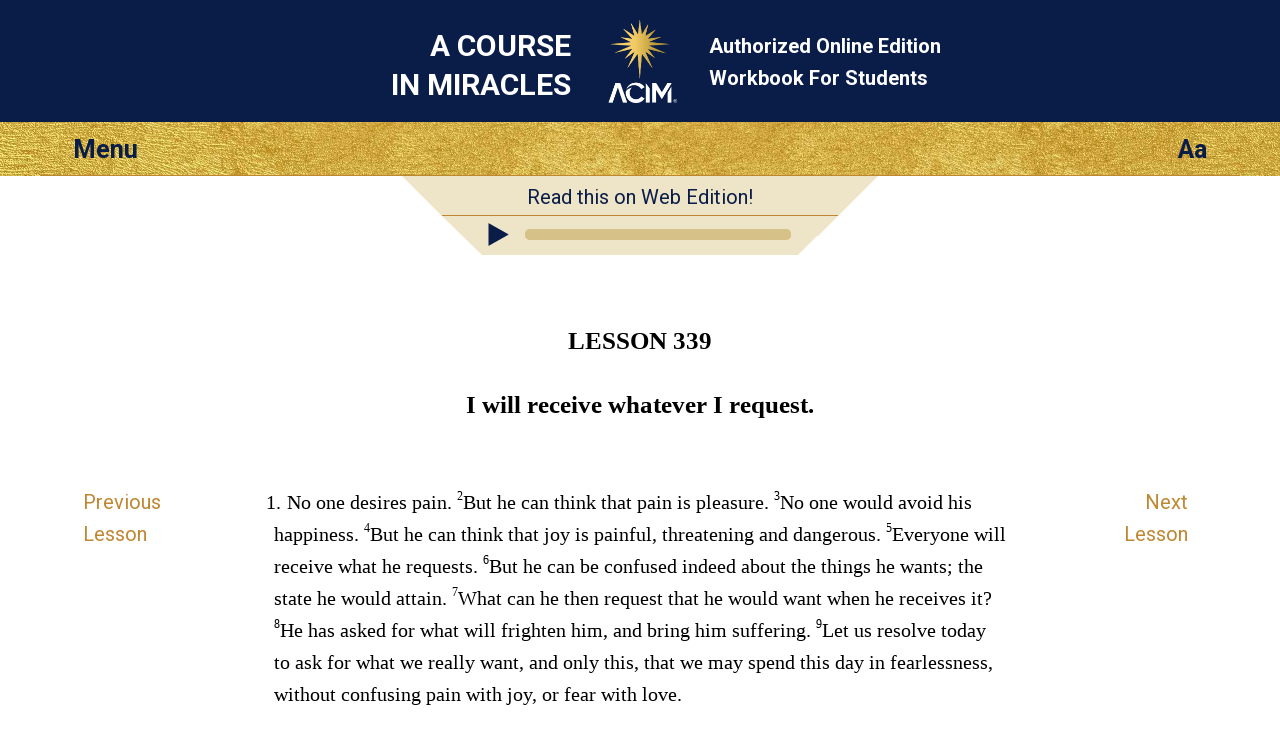

--- FILE ---
content_type: text/html; charset=utf-8
request_url: https://lessons.acim.org/en/chapters/lesson-339
body_size: 3986
content:
<!DOCTYPE html>
<html class="no-js en" lang="en"
		xmlns="http://www.w3.org/1999/xhtml"
		xmlns:og="http://opengraphprotocol.org/schema/"
> 
<head>
	<meta charset="utf-8">

	<meta http-equiv="X-UA-Compatible" content="IE=edge"/> 

	<meta name="HandheldFriendly" content="True">
	<meta name="MobileOptimized" content="320">
	<meta http-equiv="cleartype" content="on">
	<meta name="viewport" content="width=device-width, initial-scale=1, minimum-scale=1, maximum-scale=1">
	
	<title>I will receive whatever I request. | A Course In Miracles ACIM Lesson 339</title>
	<meta name="apple-mobile-web-app-title" content="Workbook" /> 

	<link href="https://fonts.googleapis.com/css?family=Roboto:400,400i,700,700i&display=swap" rel="stylesheet">


	<link rel="icon" type="image/x-icon" href="/assets/favicon-309b489326859f6e7a563363d910f3cfd3f49dd85cf21792f7160683c271efb1.ico" />
	<link rel="shortcut icon" type="image/png" href="/assets/app-logo-152px-943a5a835cfe0c7e4096ea519e2f7afebb72a8add649a3f65b567e25e1c941b3.png" />
	<link rel="apple-touch-icon" type="image/png" href="/assets/app-logo-152px-943a5a835cfe0c7e4096ea519e2f7afebb72a8add649a3f65b567e25e1c941b3.png" />

	<link rel="stylesheet" href="/assets/application-9422584a74df3a67ba0750f3b5b7124ff0121180dcebe054c9c65f5b31329f94.css" media="all" />
	<link rel="stylesheet" href="/assets/print-6cf28dc5ae2726265b0fdd26204581d3549bcbd8c3ac2f5a3a27be4f713fe7a1.css" media="print" />
	<meta name="csrf-param" content="authenticity_token" />
<meta name="csrf-token" content="9WDPoOoQ0FA540Sx_TrMik_adsgeCEIx12e-B4savqosX2KxJpoF20nPZFl0nGzKg8zPgaaSTLiqjIgpF7NQ_Q" />

	    <link rel="canonical" href="https://acim.org/acim/lesson-339/i-will-receive-whatever-i-request/en/s/762" />
  <meta property="og:type"   content="website" />  
  <meta property="og:url"    content="https://lessons.acim.org/en/chapters/lesson-339" /> 
  <meta property="og:title"  content="Lesson 339: I will receive whatever I request." /> 
  <meta property="og:locale" content="en_US" />
  <meta property="og:image"  content="https://lessons.acim.org/assets/acim-book-en-eedca7683e64810d916ae4326b296d15f61cd76aa75671c37a9844f69baaebfb.jpg" /> 

</head>

<body  class="chapters show acim-text lesson lesson-339 ">


<div class="outerwrapper">
	<a id="skip" href="#content">Skip to Main Content</a>

	<div class="head-wrap-wrap">
		<div class="head-wrap">
			<header class="head">
				<div class="logo-wrap-head"><a href="/"><img class="logo" src="/assets/acim-logo-header-gold-reg-f84e8b48a8efb41b814633e01f7e670098d77fd90d2d5026f156dfed3d16e409.png" /></a></div>
				<h1 class="title">A Course<br/> In Miracles</h1>
				<h2 class="subtitle">Authorized Online Edition <br/>Workbook For Students</h2>
			</header>
		</div>
	</div>


	<div class="topbar-wrap-wrap">

		<div class="topbar-wrap">
			
			<div id="topbar">
				<div id="menu-button">Menu</div>
				<div id="settings-button">Aa</div>
			</div><!-- topbar -->

			<div id="menu-content-wrapper">
				<div id="menu-content">
					<ul>
						<li class="home-icon"><a href="/en">Home</a></li>

	<li class="previous-icon"><a href="/en/chapters/lesson-338">Previous Lesson</a></li>


	<li class="next-icon"><a href="/en/chapters/lesson-340">Next Lesson</a></li>


<li class="index-icon"><a href="/en/chapters">Table Of Contents</a></li>
<li class="personal-icon"><a href="/en/my_lesson">My Lesson</a></li>

<li class="calendar-icon">
	<a href="#" onclick="javascript:App.Functions.forwardToCalendarDay();return false;">
		Calendar Daily Lesson 
	</a>
</li>

<li class="about-icon"><a href="/en/about">About</a></li> 
					</ul>
				</div>
				<div id="settings-content">
					<ul>
						<li class="pnr-option">
	<a href="#" onclick="javascript:App.Functions.toggleParaNumberVisibility();return false;">
		Paragraph Numbering
	</a>
</li>

<li class="snr-option">
	<a href="#" onclick="javascript:App.Functions.toggleSentenceNumberVisibility();return false;">
		Sentence Numbering 
	</a>
</li>
					</ul>
				</div>
			</div>

		</div>

        <div id="ad-in-audio-player">
  <div class="audio-wrap">
    <div class="left-decoration">&nbsp;</div><!--
	--><div class="ad">
    <a href="https://acim.org/acim/lesson-339/i-will-receive-whatever-i-request/en/s/762">Read this on Web Edition!</a>
  </div><!--
	--><div class="right-decoration">&nbsp;</div>
  </div>
</div>

    		
<div id="audio-wrap-wrap">
	<div id="preload">
	  <img src="/assets/audio-player/play-0ac33955d0c954ef3f809971258a50cff6df3dc6a065072fb759010669441fea.svg"/>
	  <img src="/assets/audio-player/pause-7c9e904e3019b5d2f9910ead927a6008f6c94c70fcaeb75af41cc848ff5c57d1.svg"/>
	</div>

	<div class="audio-wrap">
		<div class="left-decoration">&nbsp;</div><!--
	--><div class="player-wrap">
		 		<div class="play-pause-button amplitude-play-pause" amplitude-song-index="0"></div><!--
		 	--><div class="time-display">
		 			<progress id="audio-played-progress" class="audio-progress-bar audio-played-progress amplitude-song-played-progress" amplitude-main-song-played-progress="true"></progress> 
		 		</div>
		 </div><!--
	--><div class="right-decoration">&nbsp;</div>
	</div>
</div>





	</div>

				
	

		
	<div class="content-wrap">
		<div class="content">
			<section class="page-content">

				<div class="line-helper">
				</div><!-- line-helper -->

				<a name="content"></a><!-- Target for the skip-link --> 

				












<script type="text/javascript">window.I18n = {"footnote_hover":"To reveal footnote click here"}; window.current_locale = 'en';</script>

<div class="head-row">
 	<hgroup><h1 class="head nr">LESSON 339 </h1><h2 class="head text">I will receive whatever I request.</h2></hgroup> 
</div>

<div class="text-row">

	<nav class="lesson-nav-previous left-spacer">
			<a href="/en/chapters/lesson-338">Previous<br/>Lesson</a>
	</nav>

	<section class="acim-text-body">
		<div class="acim-text lesson lesson-339">


<p class="p-normal"><span class="pnr">1.</span> <span class="snr noprint">1</span>No one desires pain. <span class="snr">2</span>But he can think that pain is pleasure. <span class="snr">3</span>No one would avoid his happiness. <span class="snr">4</span>But he can think that joy is painful, threatening and dangerous. <span class="snr">5</span>Everyone will receive what he requests. <span class="snr">6</span>But he can be confused indeed about the things he wants; the state he would attain. <span class="snr">7</span>What can he then request that he would want when he receives it? <span class="snr">8</span>He has asked for what will frighten him, and bring him suffering. <span class="snr">9</span>Let us resolve today to ask for what we really want, and only this, that we may spend this day in fearlessness, without confusing pain with joy, or fear with love.</p>
<p class="p-italic"><span class="pnr">2.</span> <span class="snr noprint">1</span>Father, this is Your day. <span class="snr">2</span>It is a day in which I would do nothing by myself, but hear Your Voice in everything I do; requesting only what You offer me, accepting only Thoughts You share with me.</p>
</div>
	</section>

	<nav class="lesson-nav-next right-spacer">
			<a href="/en/chapters/lesson-340">Next<br/>Lesson</a>
	</nav>

</div>







 

			</section>
		</div>
	</div>



    <div class="below-content-ads-wrap-wrap">
      <div class="below-content-ads-wrap">
        <section class="below-content-ads">
					<section class="footer-ad more-css-weight">
    <h4>The Course in Your Language ...</h4>

<p>The translation of <em>A Course in Miracles</em> into multiple languages has been funded with the help of donations.</p>
<p>Are you grateful to be able to read and learn the Course in your language?</p>
<p>Extend this gratitude: Help others read the Course in their native language. <br/> <br/> Your donation makes more translations possible.</p>

<div class="button-donate-wrap">
  <a class="button-donate hover:bg-gold-button-animation"
     href="/en/donate?cause=own_language">
    Support Now
  </a>
</div>

</section>
        </section>
      </div>
    </div>


	<div class="below-content-wrap-wrap">
		<div class="below-content-wrap">
			<section class="below-content">
						<section class="related-reading">
		<h4>Related reading</h4>
		<ul>
				<li><a href="/en/chapters/what-is-12">12. What Is the Ego?</a></li> 
				<li><a href="/en/chapters/part-ii-intro">PART II: Introduction</a></li> 
				<li><a href="/en/chapters/wb-intro">WORKBOOK: INTRODUCTION</a></li> 
		</ul>
	</section>

			</section>
		</div>
	</div>



	<div class="link-footer-wrap-wrap">
		<div class="link-footer-wrap">
			<footer class="link-footer">

				<div class="links">
					<!-- Language: -->
<ul>
		<li><a href="/de/chapters/lesson-339">Deutsch</a></li>
		<li><a href="/en/chapters/lesson-339">English</a></li>
		<li><a href="/es/chapters/lesson-339">Español</a></li>
		<li><a href="/fr/chapters/lesson-339">Français</a></li>
		<li><a href="/it/chapters/lesson-339">Italiano</a></li>
		<li><a href="/nl/chapters/lesson-339">Nederlands</a></li>
		<li><a href="/pt/chapters/lesson-339">Português</a></li>
</ul>
				</div><!-- link-footer -->

			</footer>
		</div>
	</div>
	

	<div class="bottom-footer-wrap-wrap">
		<div class="bottom-footer-wrap">
			<footer class="bottom-footer">

				<div class="logo-footer">
				</div>

				<div class="copyright">
					© 1975–2025
					<a href="http://acim.org/">Foundation for Inner Peace</a>  • 
					448 Ignacio Blvd., #306 • Novato, CA 94949 • USA • 
					<a href="https://acim.org/fip/terms-of-service/privacy-policy/">Privacy Policy</a> • 
					<a href="/en/legal">Legal</a>

				</div>

			</footer>
		</div>
	</div>

</div><!-- outerwrapper -->

		<script>
			(function(i,s,o,g,r,a,m){i['GoogleAnalyticsObject']=r;i[r]=i[r]||function(){
			(i[r].q=i[r].q||[]).push(arguments)},i[r].l=1*new Date();a=s.createElement(o),
			m=s.getElementsByTagName(o)[0];a.async=1;a.src=g;m.parentNode.insertBefore(a,m)
			})(window,document,'script','//www.google-analytics.com/analytics.js','ga');

			ga('create', 'UA-54309881-1', 'auto', {'allowLinker': true});
  		ga('require', 'linker');
  		ga('linker:autoLink', ['lektionen.acim.org', 'lessons.acim.org', 'lecciones.acim.org', 'lecons.acim.org', 'lezioni.acim.org', 'lessen.acim.org', 'licoes.acim.org'] );
			ga('send', 'pageview');

		</script>

		<!-- Google tag (gtag.js) - GA 4 -->
		<script async src="https://www.googletagmanager.com/gtag/js?id=G-4DWTR9NPNW"></script>
		<script>
			window.dataLayer = window.dataLayer || [];
			function gtag(){dataLayer.push(arguments);}
			gtag('js', new Date());

			gtag('config', 'G-4DWTR9NPNW');
		</script>

  <!-- Javascript -->
	<script src="/assets/application-e82da56fb192428a24f9cf42eaf4062ba3629d124faaf2b9a435d672993a267e.js"></script>
  
  <script type="text/javascript">
  	function markIE(classes) {
  		$(document).ready(function () {
  			$('html').addClass(classes);
  		});
  	}
  </script>

  	<!-- Audio Player Library -->
	<script type="text/javascript" src="https://cdn.jsdelivr.net/npm/amplitudejs@3.3.1/dist/amplitude.js"></script>

	<!-- Init Player -->
	<script type="text/javascript">

		Amplitude.init({
	      "songs": [{"url": "https://acim.org/audio/workbook-mp4-40kbps/lesson-339.mp4"}]
	  });

	// enable progress skipping in progress bar. From https://serversideup.net/set-song-played-percentage-amplitudejs/
	document.getElementById('audio-played-progress').addEventListener('click', function( e ){
	    var offset = this.getBoundingClientRect();
	    var x = e.pageX - offset.left;

	    Amplitude.setSongPlayedPercentage( ( parseFloat( x ) / parseFloat( this.offsetWidth) ) * 100 );
	});
	</script>
  <script type="text/javascript">
    $(document).ready(function() {
        if (Modernizr.localstorage) {
            localStorage.setItem("last_visit_date", new Date());
            localStorage.setItem("last_visited_lesson", 339);
        }
    });
  </script>

  <!-- end Javascript -->

</body>
</html>


--- FILE ---
content_type: text/css
request_url: https://lessons.acim.org/assets/application-9422584a74df3a67ba0750f3b5b7124ff0121180dcebe054c9c65f5b31329f94.css
body_size: 7142
content:
html{box-sizing:border-box}*,*::after,*::before{box-sizing:inherit}html,body,.outerwrapper,#skip,.grid,header{padding:0;margin:0}.head-wrap{position:relative;max-width:1200px;margin-left:auto;margin-right:auto}.head-wrap::after{clear:both;content:"";display:block}.head-wrap header.head{float:left;display:block;margin-right:0.2785490181%;width:100%}.head-wrap header.head:last-child{margin-right:0}.head-wrap .title{float:left;display:block;margin-right:0.2785490181%;width:44.28969499%}.head-wrap .title:last-child{margin-right:0}@media screen and (min-width: 321px) and (max-width: 599px){.head-wrap .title{margin-left:5.571030501%;float:left;display:block;margin-right:0.2785490181%;width:88.857938998%;margin-right:0}.head-wrap .title:last-child{margin-right:0}}@media screen and (max-width: 321px){.head-wrap .title{margin-left:5.571030501%;float:left;display:block;margin-right:0.2785490181%;width:88.857938998%;margin-right:0}.head-wrap .title:last-child{margin-right:0}}.head-wrap .logo-wrap-head{position:absolute;float:left;display:block;margin-right:0.2785490181%;width:10.8635119839%;margin-left:44.568244008%}.head-wrap .logo-wrap-head:last-child{margin-right:0}.head-wrap .subtitle{float:left;display:block;margin-right:0.2785490181%;width:44.28969499%;margin-left:11.142061002%}.head-wrap .subtitle:last-child{margin-right:0}.topbar-wrap{max-width:1200px;margin-left:auto;margin-right:auto}.topbar-wrap::after{clear:both;content:"";display:block}@media screen and (min-width: 321px) and (max-width: 599px){.topbar-wrap .logo-wrap-menu{position:absolute;float:left;display:block;margin-right:0.2785490181%;width:88.857938998%;margin-left:5.571030501%}.topbar-wrap .logo-wrap-menu:last-child{margin-right:0}}@media screen and (max-width: 321px){.topbar-wrap .logo-wrap-menu{position:absolute;float:left;display:block;margin-right:0.2785490181%;width:88.857938998%;margin-left:5.571030501%}.topbar-wrap .logo-wrap-menu:last-child{margin-right:0}}.topbar-wrap #topbar{float:left;display:block;margin-right:0.2785490181%;width:100%;margin-right:0;position:relative}.topbar-wrap #topbar:last-child{margin-right:0}.topbar-wrap #topbar #menu-button{float:left;display:block;margin-right:0.2785490181%;width:27.5766034869%;margin-left:2.7855152505%}.topbar-wrap #topbar #menu-button:last-child{margin-right:0}.topbar-wrap #topbar #settings-button{margin-left:38.997213507%;float:left;display:block;margin-right:0.2785490181%;width:27.5766034869%;margin-right:0}.topbar-wrap #topbar #settings-button:last-child{margin-right:0}.content-wrap{max-width:1200px;margin-left:auto;margin-right:auto}.content-wrap::after{clear:both;content:"";display:block}.content-wrap div.content{float:left;display:block;margin-right:0.2785490181%;width:100%;margin-right:0}.content-wrap div.content:last-child{margin-right:0}.content-wrap .head-row{margin-right:0;float:left;display:block;margin-right:0.2785490181%;width:61.002786493%;margin-left:19.4986067535%}@media screen and (min-width: 900px) and (max-width: 1079px){.content-wrap .head-row{float:left;display:block;margin-right:0.2785490181%;width:61.002786493%;margin-left:19.4986067535%}.content-wrap .head-row:last-child{margin-right:0}}.content-wrap .head-row:last-child{margin-right:0}@media screen and (min-width: 1350px){.content-wrap .head-row{float:left;display:block;margin-right:0.2785490181%;width:61.002786493%;margin-left:19.4986067535%}.content-wrap .head-row:last-child{margin-right:0}}@media screen and (min-width: 600px) and (max-width: 899px){.content-wrap .head-row{float:left;display:block;margin-right:0.2785490181%;width:77.715877996%;margin-left:11.142061002%}.content-wrap .head-row:last-child{margin-right:0}}@media screen and (min-width: 321px) and (max-width: 599px){.content-wrap .head-row{float:left;display:block;margin-right:0.2785490181%;width:88.857938998%;margin-left:5.571030501%}.content-wrap .head-row:last-child{margin-right:0}}@media screen and (max-width: 321px){.content-wrap .head-row{float:left;display:block;margin-right:0.2785490181%;width:88.857938998%;margin-left:5.571030501%}.content-wrap .head-row:last-child{margin-right:0}}.content-wrap .text-row{float:left;display:block;margin-right:0.2785490181%;width:100%}.content-wrap .text-row:last-child{margin-right:0}.content-wrap .text-row .left-spacer{float:left;display:block;margin-right:0.2785490181%;width:19.2200577354%}@media screen and (min-width: 900px) and (max-width: 1079px){.content-wrap .text-row .left-spacer{float:left;display:block;margin-right:0.2785490181%;width:19.2200577354%}.content-wrap .text-row .left-spacer:last-child{margin-right:0}}.content-wrap .text-row .left-spacer:last-child{margin-right:0}@media screen and (min-width: 1350px){.content-wrap .text-row .left-spacer{float:left;display:block;margin-right:0.2785490181%;width:19.2200577354%}.content-wrap .text-row .left-spacer:last-child{margin-right:0}}@media screen and (min-width: 600px) and (max-width: 899px){.content-wrap .text-row .left-spacer{display:none !important;float:left;display:block;margin-right:0.2785490181%;width:-0.2785490181%}.content-wrap .text-row .left-spacer:last-child{margin-right:0}}@media screen and (min-width: 321px) and (max-width: 599px){.content-wrap .text-row .left-spacer{display:none !important;float:left;display:block;margin-right:0.2785490181%;width:-0.2785490181%}.content-wrap .text-row .left-spacer:last-child{margin-right:0}}@media screen and (max-width: 321px){.content-wrap .text-row .left-spacer{display:none !important;float:left;display:block;margin-right:0.2785490181%;width:-0.2785490181%}.content-wrap .text-row .left-spacer:last-child{margin-right:0}}.content-wrap .text-row .acim-text-body,.content-wrap .text-row .main-text{float:left;display:block;margin-right:0.2785490181%;width:61.002786493%}@media screen and (min-width: 900px) and (max-width: 1079px){.content-wrap .text-row .acim-text-body,.content-wrap .text-row .main-text{float:left;display:block;margin-right:0.2785490181%;width:61.002786493%}.content-wrap .text-row .acim-text-body:last-child,.content-wrap .text-row .main-text:last-child{margin-right:0}}.content-wrap .text-row .acim-text-body:last-child,.content-wrap .text-row .main-text:last-child{margin-right:0}@media screen and (min-width: 1350px){.content-wrap .text-row .acim-text-body,.content-wrap .text-row .main-text{float:left;display:block;margin-right:0.2785490181%;width:61.002786493%}.content-wrap .text-row .acim-text-body:last-child,.content-wrap .text-row .main-text:last-child{margin-right:0}}@media screen and (min-width: 600px) and (max-width: 899px){.content-wrap .text-row .acim-text-body,.content-wrap .text-row .main-text{margin-left:11.142061002%;float:left;display:block;margin-right:0.2785490181%;width:77.715877996%}.content-wrap .text-row .acim-text-body:last-child,.content-wrap .text-row .main-text:last-child{margin-right:0}}@media screen and (min-width: 321px) and (max-width: 599px){.content-wrap .text-row .acim-text-body,.content-wrap .text-row .main-text{margin-left:5.571030501%;float:left;display:block;margin-right:0.2785490181%;width:88.857938998%}.content-wrap .text-row .acim-text-body:last-child,.content-wrap .text-row .main-text:last-child{margin-right:0}}@media screen and (max-width: 321px){.content-wrap .text-row .acim-text-body,.content-wrap .text-row .main-text{margin-left:5.571030501%;float:left;display:block;margin-right:0.2785490181%;width:88.857938998%}.content-wrap .text-row .acim-text-body:last-child,.content-wrap .text-row .main-text:last-child{margin-right:0}}.content-wrap .text-row .right-spacer{margin-right:0;float:left;display:block;margin-right:0.2785490181%;width:19.2200577354%}@media screen and (min-width: 900px) and (max-width: 1079px){.content-wrap .text-row .right-spacer{float:left;display:block;margin-right:0.2785490181%;width:19.2200577354%}.content-wrap .text-row .right-spacer:last-child{margin-right:0}}.content-wrap .text-row .right-spacer:last-child{margin-right:0}@media screen and (min-width: 1350px){.content-wrap .text-row .right-spacer{float:left;display:block;margin-right:0.2785490181%;width:19.2200577354%}.content-wrap .text-row .right-spacer:last-child{margin-right:0}}@media screen and (min-width: 600px) and (max-width: 899px){.content-wrap .text-row .right-spacer{display:none  !important;float:left;display:block;margin-right:0.2785490181%;width:-0.2785490181%}.content-wrap .text-row .right-spacer:last-child{margin-right:0}}@media screen and (min-width: 321px) and (max-width: 599px){.content-wrap .text-row .right-spacer{display:none  !important;float:left;display:block;margin-right:0.2785490181%;width:-0.2785490181%}.content-wrap .text-row .right-spacer:last-child{margin-right:0}}@media screen and (max-width: 321px){.content-wrap .text-row .right-spacer{display:none  !important;float:left;display:block;margin-right:0.2785490181%;width:-0.2785490181%}.content-wrap .text-row .right-spacer:last-child{margin-right:0}}.below-content-ads-wrap{max-width:1200px;margin-left:auto;margin-right:auto}.below-content-ads-wrap::after{clear:both;content:"";display:block}.below-content-ads-wrap section.below-content-ads{margin-right:0;float:left;display:block;margin-right:0.2785490181%;width:61.002786493%;margin-left:19.4986067535%}@media screen and (min-width: 900px) and (max-width: 1079px){.below-content-ads-wrap section.below-content-ads{float:left;display:block;margin-right:0.2785490181%;width:61.002786493%;margin-left:19.4986067535%}.below-content-ads-wrap section.below-content-ads:last-child{margin-right:0}}.below-content-ads-wrap section.below-content-ads:last-child{margin-right:0}@media screen and (min-width: 1350px){.below-content-ads-wrap section.below-content-ads{float:left;display:block;margin-right:0.2785490181%;width:61.002786493%;margin-left:19.4986067535%}.below-content-ads-wrap section.below-content-ads:last-child{margin-right:0}}@media screen and (min-width: 600px) and (max-width: 899px){.below-content-ads-wrap section.below-content-ads{float:left;display:block;margin-right:0.2785490181%;width:77.715877996%;margin-left:11.142061002%}.below-content-ads-wrap section.below-content-ads:last-child{margin-right:0}}@media screen and (min-width: 321px) and (max-width: 599px){.below-content-ads-wrap section.below-content-ads{float:left;display:block;margin-right:0.2785490181%;width:88.857938998%;margin-left:5.571030501%}.below-content-ads-wrap section.below-content-ads:last-child{margin-right:0}}@media screen and (max-width: 321px){.below-content-ads-wrap section.below-content-ads{float:left;display:block;margin-right:0.2785490181%;width:88.857938998%;margin-left:5.571030501%}.below-content-ads-wrap section.below-content-ads:last-child{margin-right:0}}.below-content-wrap{max-width:1200px;margin-left:auto;margin-right:auto}.below-content-wrap::after{clear:both;content:"";display:block}.below-content-wrap section.below-content{margin-right:0;float:left;display:block;margin-right:0.2785490181%;width:61.002786493%;margin-left:19.4986067535%}@media screen and (min-width: 900px) and (max-width: 1079px){.below-content-wrap section.below-content{float:left;display:block;margin-right:0.2785490181%;width:61.002786493%;margin-left:19.4986067535%}.below-content-wrap section.below-content:last-child{margin-right:0}}.below-content-wrap section.below-content:last-child{margin-right:0}@media screen and (min-width: 1350px){.below-content-wrap section.below-content{float:left;display:block;margin-right:0.2785490181%;width:61.002786493%;margin-left:19.4986067535%}.below-content-wrap section.below-content:last-child{margin-right:0}}@media screen and (min-width: 600px) and (max-width: 899px){.below-content-wrap section.below-content{float:left;display:block;margin-right:0.2785490181%;width:77.715877996%;margin-left:11.142061002%}.below-content-wrap section.below-content:last-child{margin-right:0}}@media screen and (min-width: 321px) and (max-width: 599px){.below-content-wrap section.below-content{float:left;display:block;margin-right:0.2785490181%;width:88.857938998%;margin-left:5.571030501%}.below-content-wrap section.below-content:last-child{margin-right:0}}@media screen and (max-width: 321px){.below-content-wrap section.below-content{float:left;display:block;margin-right:0.2785490181%;width:88.857938998%;margin-left:5.571030501%}.below-content-wrap section.below-content:last-child{margin-right:0}}.link-footer-wrap{max-width:1200px;margin-left:auto;margin-right:auto}.link-footer-wrap::after{clear:both;content:"";display:block}.link-footer-wrap footer.link-footer{float:left;display:block;margin-right:0.2785490181%;width:100%;margin-right:0}.link-footer-wrap footer.link-footer:last-child{margin-right:0}.bottom-footer-wrap{max-width:1200px;margin-left:auto;margin-right:auto}.bottom-footer-wrap::after{clear:both;content:"";display:block}.bottom-footer-wrap footer.bottom-footer{float:left;display:block;margin-right:0.2785490181%;width:100%;margin-right:0}.bottom-footer-wrap footer.bottom-footer:last-child{margin-right:0}.teaser-wrap{max-width:1200px;margin-left:auto;margin-right:auto}.teaser-wrap::after{clear:both;content:"";display:block}.teaser-wrap section.teaser{float:left;display:block;margin-right:0.2785490181%;width:100%;margin-right:0}.teaser-wrap section.teaser:last-child{margin-right:0}.teaser-wrap section.teaser .teaser-text{margin-left:5.571030501%;float:left;display:block;margin-right:0.2785490181%;width:88.857938998%}.teaser-wrap section.teaser .teaser-text:last-child{margin-right:0}*{margin:0;padding:0}*,*:before,*:after{-moz-box-sizing:border-box;-webkit-box-sizing:border-box;box-sizing:border-box}/*! normalize.css v2.1.0 | MIT License | git.io/normalize */article,aside,details,figcaption,figure,footer,header,hgroup,main,nav,section,summary{display:block}audio,canvas,video{display:inline-block}audio:not([controls]){display:none;height:0}[hidden]{display:none}html{font-family:sans-serif;-webkit-text-size-adjust:100%;-ms-text-size-adjust:100%}body{margin:0}a:focus{outline:thin dotted}a:active,a:hover{outline:0}abbr[title]{border-bottom:1px dotted}b,strong{font-weight:bold}dfn,em{font-style:italic}hr{-moz-box-sizing:content-box;box-sizing:content-box;height:0}mark{background:#ff0;color:#000}code,kbd,pre,samp{font-family:monospace, serif;font-size:1em}pre{white-space:pre-wrap}q{quotes:"\201C" "\201D" "\2018" "\2019"}small{font-size:80%}sub,sup{font-size:75%;line-height:0;position:relative;vertical-align:baseline}sup{top:-0.5em}sub{bottom:-0.25em}img{border:0}svg:not(:root){overflow:hidden}figure{margin:0}fieldset{border:1px solid #c0c0c0;margin:0 2px;padding:0.35em 0.625em 0.75em}legend{border:0;padding:0}button,input,select,textarea{font-family:inherit;font-size:100%;margin:0}button,input{line-height:normal}button,select{text-transform:none}button,html input[type="button"],input[type="reset"],input[type="submit"]{-webkit-appearance:button;cursor:pointer}button[disabled],html input[disabled]{cursor:default}input[type="checkbox"],input[type="radio"]{box-sizing:border-box;padding:0}input[type="search"]{-webkit-appearance:textfield;-moz-box-sizing:content-box;-webkit-box-sizing:content-box;box-sizing:content-box}input[type="search"]::-webkit-search-cancel-button,input[type="search"]::-webkit-search-decoration{-webkit-appearance:none}button::-moz-focus-inner,input::-moz-focus-inner{border:0;padding:0}textarea{overflow:auto;vertical-align:top}table{border-collapse:collapse;border-spacing:0}html{font-family:'Roboto', serif;font-size:90%}@media screen and (min-width: 1350px){html{font-size:100%}}@media screen and (min-width: 900px) and (max-width: 1079px){html{font-size:90%}}@media screen and (min-width: 600px) and (max-width: 899px){html{font-size:86.5%}}@media screen and (min-width: 321px) and (max-width: 599px){html{font-size:80%}}@media screen and (max-width: 321px){html{font-size:70%}}body{font-size:22.32px;font-size:1.395rem;line-height:36px;line-height:2.25rem}h1,.h1,h2,.h2,h3,.h3{font-size:27.9px;font-size:1.74375rem;line-height:36px;line-height:2.25rem;margin-bottom:36px;margin-bottom:2.25rem;text-align:center}h3,.h3{font-size:27.9px;font-size:1.74375rem;line-height:36px;line-height:2.25rem;margin-bottom:36px;margin-bottom:2.25rem}h4,.h4,h5,.h5,h6,.h6{margin-top:36px;margin-top:2.25rem}.head .title{font-size:33.48px;font-size:2.0925rem;line-height:44px;line-height:2.75rem}@media screen and (min-width: 321px) and (max-width: 599px){.head .title{font-size:25.11px;font-size:1.569375rem;line-height:33px;line-height:2.0625rem}}@media screen and (max-width: 321px){.head .title{font-size:25.11px;font-size:1.569375rem;line-height:33px;line-height:2.0625rem}}.head .subtitle{font-size:22.32px;font-size:1.395rem;line-height:36px;line-height:2.25rem;padding-top:0.4em}.head .acim{text-transform:uppercase}.legal-text,.link-footer-wrap-wrap{font-size:18.6px;font-size:1.1625rem;line-height:26px;line-height:1.625rem}.legal-text h3,.link-footer-wrap-wrap h3{font-size:22.32px;font-size:1.395rem;line-height:26px;line-height:1.625rem}.line-helper{color:#ccc;position:absolute;left:45%;margin-top:-358px;margin-top:-22.375rem}#topbar{font-size:27.9px;font-size:1.74375rem;line-height:36px;line-height:2.25rem;font-weight:bold}p{margin-bottom:36px;margin-bottom:2.25rem}.bottom-footer{font-size:16.74px;font-size:1.04625rem;line-height:26px;line-height:1.625rem;text-align:center}.acim-text .acim-text-body,.acim-text .head-row{font-family:Georgia, serif, sans-serif}.acim-text p.p-prayer{margin-left:7.1428571429% !important;margin-right:7.1428571429% !important}@media screen and (max-width: 321px){.acim-text p.p-prayer{margin-left:2.7777777778% !important;margin-right:2.7777777778% !important}}@media screen and (min-width: 321px) and (max-width: 599px){.acim-text p.p-prayer{margin-left:5.5555555556% !important;margin-right:5.5555555556% !important}}@media screen and (min-width: 600px) and (max-width: 899px){.acim-text p.p-prayer{margin-left:5.2631578947% !important;margin-right:5.2631578947% !important}}@media screen and (min-width: 900px) and (max-width: 1079px){.acim-text p.p-prayer{margin-left:7.5% !important;margin-right:7.5% !important}}@media screen and (min-width: 1350px){.acim-text p.p-prayer{margin-left:7.6086956522% !important;margin-right:7.6086956522% !important}}.static .content ul,.static .content ol{margin:0.5em 1.6em;list-style-type:circle;list-style-position:outside}.footnote-anchor{cursor:pointer;text-decoration:underline;text-decoration-color:#526280}.footnote-anchor:after{content:'*';color:#526280}.footnote-symbol{display:none}.acim-text .super-head{text-transform:uppercase}.acim-text .head .nr{display:block}.acim-text .head .text{display:block}.acim-text p.p-prayer{font-style:italic;margin-left:10%;margin-right:10%}.acim-text p.p-italic{font-style:italic}.acim-text p.p-italic .pnr{font-style:normal}.acim-text p.p-bold-centered,.acim-text .review-lesson.review-5 p.p-normal,.review-lesson.review-5 .acim-text p.p-normal{text-align:center;font-weight:bold}.acim-text .god,.acim-text-god{font-variant:small-caps;font-size:1.04em}.acim-text .pnr{margin-left:-8px;margin-right:1px}.acim-text .snr{font-size:xx-small;vertical-align:top;display:inline}.acim-text .snr.noprint{display:none}.hide_snr .acim-text .snr{display:none}.hide_pnr .acim-text .pnr{display:none}html.simple-layout{-moz-box-sizing:content-box;-webkit-box-sizing:content-box;box-sizing:content-box;background-color:#cdd2db}html.simple-layout .header{max-width:900px;margin-left:auto;margin-right:auto;-moz-box-sizing:content-box;-webkit-box-sizing:content-box;box-sizing:content-box;position:relative;background-color:#9ba5b6;border-left:50px solid #9ba5b6;border-right:50px solid #9ba5b6;border-top:15px solid #9ba5b6;border-bottom:15px solid #9ba5b6;height:78px}html.simple-layout .header img.logo{-moz-box-sizing:content-box;-webkit-box-sizing:content-box;box-sizing:content-box;position:absolute}html.simple-layout .header .title,html.simple-layout .header .subtitle{-moz-box-sizing:content-box;-webkit-box-sizing:content-box;box-sizing:content-box;margin:0;padding:0;text-align:left;margin-left:60px;font-weight:bold}html.simple-layout .header .title{-moz-box-sizing:content-box;-webkit-box-sizing:content-box;box-sizing:content-box;padding-top:2px}html.simple-layout .all-wrap{-moz-box-sizing:content-box;-webkit-box-sizing:content-box;box-sizing:content-box;background-color:white;max-width:900px;margin-left:auto;margin-right:auto;padding:50px}#ad-in-audio-player{height:2.75rem;z-index:-1;text-align:center;overflow:hidden;background-color:white}#ad-in-audio-player #preload{display:none}#ad-in-audio-player .left-decoration,#ad-in-audio-player .right-decoration,#ad-in-audio-player .ad{width:27.5rem;height:2.75rem;display:inline-block;vertical-align:top}@media screen and (min-width: 321px) and (max-width: 599px){#ad-in-audio-player .left-decoration,#ad-in-audio-player .right-decoration,#ad-in-audio-player .ad{width:20.5rem}}@media screen and (max-width: 321px){#ad-in-audio-player .left-decoration,#ad-in-audio-player .right-decoration,#ad-in-audio-player .ad{width:20.5rem}}#ad-in-audio-player .ad{position:relative;background-color:#eee4c8;padding:5px 10px 0 10px;border-bottom:1px solid #bf8731}#ad-in-audio-player a{color:#091d48}#ad-in-audio-player a:hover{color:#526280}#ad-in-audio-player .left-decoration{width:0;height:0;border-style:solid;border-width:0 2.75rem 2.75rem 0;border-color:transparent #eee4c8 transparent transparent}#ad-in-audio-player .right-decoration{width:2.75rem;height:2.75rem;border-bottom:solid 1.375rem transparent;border-right:solid 1.375rem transparent;border-left:solid 1.375rem #eee4c8;border-top:solid 1.375rem #eee4c8}html{background-color:white;color:black}a{color:#bf8731;text-decoration:none}a:visited{color:#bf8731}a:hover{color:#e78c00}.acim-text-body a:hover,.main-text a:hover{color:#bf8731;text-decoration:underline}.content-wrap{padding-top:0.4032em}.content-wrap .content{background-color:white;color:black}.content-wrap .content .acim-text .snr{font-size:13.02px;font-size:0.81375rem;line-height:24px;line-height:1.5rem;vertical-align:top}#skip{position:absolute;left:-9999px;top:auto;width:1px;height:1px;overflow:hidden}#skip:focus{position:static;width:auto;height:auto}.head-wrap-wrap{padding-top:20px;background-color:#091d48;color:white}@media screen and (min-width: 321px) and (max-width: 599px){.head-wrap-wrap{margin-bottom:0em}}@media screen and (max-width: 321px){.head-wrap-wrap{margin-bottom:0em}}.head-wrap-wrap .head-wrap .title{text-align:right;margin-top:0;margin-bottom:0;padding:0.2em 0em 0.6em 0;text-transform:uppercase}@media screen and (min-width: 600px) and (max-width: 899px){.head-wrap-wrap .head-wrap .title{padding-right:0.5em}}@media screen and (min-width: 321px) and (max-width: 599px){.head-wrap-wrap .head-wrap .title{text-align:center;padding:4.2em 0 0.7em 0}.head-wrap-wrap .head-wrap .title br{display:none}}@media screen and (max-width: 321px){.head-wrap-wrap .head-wrap .title{text-align:center;padding:4.2em 0 0.7em 0}.head-wrap-wrap .head-wrap .title br{display:none}}.head-wrap-wrap .head-wrap .logo-wrap-head{text-align:center}.head-wrap-wrap .head-wrap .logo-wrap-head .logo{width:3.6em;margin-left:0.1rem;max-width:94%;border-top:none}@media screen and (min-width: 321px) and (max-width: 599px){.head-wrap-wrap .head-wrap .logo-wrap-head .logo{position:relative;margin-left:0;margin-bottom:0.3em;width:3.5em;max-width:10000%}}@media screen and (max-width: 321px){.head-wrap-wrap .head-wrap .logo-wrap-head .logo{position:relative;margin-left:0;margin-bottom:0.3em;width:3.5em;max-width:10000%}}.head-wrap-wrap .head-wrap .subtitle{text-align:left;margin-top:0;margin-bottom:0;padding:0.5em 0 1em 0}@media screen and (min-width: 600px) and (max-width: 899px){.head-wrap-wrap .head-wrap .subtitle{padding-left:0.5em}}@media screen and (min-width: 321px) and (max-width: 599px){.head-wrap-wrap .head-wrap .subtitle{display:none}}@media screen and (max-width: 321px){.head-wrap-wrap .head-wrap .subtitle{display:none}}.topbar-wrap-wrap{background-color:white;background-image:url(/assets/gold-6-cropped-1ae33d7b9bb5183be2577ffc35925af36f53b21c1d8187377827d3975813f294.jpg);background-size:1800px 60px;background-position:top center;background-repeat:repeat-x;color:#091d48}.topbar-wrap-wrap #topbar{height:60px;height:3.75rem;padding-top:13px;padding-top:0.8125rem;border-bottom:1px solid #bf8731}.topbar-wrap-wrap #topbar #menu-button{display:inline}.topbar-wrap-wrap #topbar #settings-button{text-align:right;display:none}.acim-text .topbar-wrap-wrap #topbar #settings-button{display:block}.below-content-ads-wrap-wrap{margin-top:72px;margin-top:4.5rem;background-color:#39899E;color:#fff}.below-content-ads-wrap-wrap+.below-content-wrap-wrap{margin-top:0px;margin-top:0rem}.below-content-wrap-wrap{margin-top:72px;margin-top:4.5rem;background-color:#eee4c8;color:#091d48}.below-content-wrap-wrap .related-reading h4{color:#091d48}.below-content-wrap-wrap .related-reading a{color:#091d48}.below-content-wrap-wrap .related-reading a:visited{color:#091d48}.below-content-wrap-wrap .related-reading a:hover{color:#526280}.link-footer-wrap-wrap{padding:11px 0;background-color:#bf8731;background-image:url(/assets/gold-6-cropped-1ae33d7b9bb5183be2577ffc35925af36f53b21c1d8187377827d3975813f294.jpg);background-size:1800px 70px;font-weight:bold;background-position:top center;background-repeat:repeat-x;color:#091d48;text-align:center}@media screen and (min-width: 600px) and (max-width: 899px){.link-footer-wrap-wrap{background-image:url(/assets/gold-6-cropped-height-d92162700a124d4c8136ae60c0dca876915da2b0b6a4a63dd14964039ec22b04.jpg);background-size:750px 350px}}@media screen and (min-width: 321px) and (max-width: 599px){.link-footer-wrap-wrap{background-image:url(/assets/gold-6-cropped-height-d92162700a124d4c8136ae60c0dca876915da2b0b6a4a63dd14964039ec22b04.jpg);background-size:750px 350px}}@media screen and (max-width: 321px){.link-footer-wrap-wrap{background-image:url(/assets/gold-6-cropped-height-d92162700a124d4c8136ae60c0dca876915da2b0b6a4a63dd14964039ec22b04.jpg);background-size:750px 350px}}.link-footer-wrap-wrap a{padding:0 15px;color:#091d48}.link-footer-wrap-wrap a:visited{color:#091d48}.link-footer-wrap-wrap a:hover{color:#526280}.link-footer-wrap-wrap .links ul{list-style:none;display:inline-block}.link-footer-wrap-wrap .links ul li{padding:9px 0;display:inline-block}.bottom-footer-wrap-wrap{background-color:#091d48;color:#cdd2db;padding:0 1em}.bottom-footer-wrap-wrap a{color:#cdd2db}.bottom-footer-wrap-wrap a:visited{color:#cdd2db}.bottom-footer-wrap-wrap a:hover{color:white;text-decoration:underline}.bottom-footer-wrap-wrap .logo-footer{margin:4rem 0 1rem 0;height:9em;background-image:url(/assets/acim-logo-footer-reg-66471efa117045e9d2d79041fb1f20ae2c139fef6c92ca5e77475daf0dfc48ef.png);background-position:top center;background-size:contain;background-repeat:no-repeat}.bottom-footer-wrap-wrap .copyright{margin-top:36px;margin-top:2.25rem;margin-bottom:36px;margin-bottom:2.25rem;float:left;display:block;margin-right:0.4566168762%;width:100%}.bottom-footer-wrap-wrap .copyright:last-child{margin-right:0}.ribbon{font-size:13.02px;font-size:0.81375rem;line-height:24px;line-height:1.5rem;width:15rem;padding:0.2rem;position:absolute;text-align:center;color:#cdd2db;background-color:#235783}.ribbon-sticky{position:fixed}.ribbon-top{top:2rem}.ribbon-bottom{bottom:2rem}.ribbon-left{left:-4rem}.ribbon-right{right:-4rem}.ribbon-top.ribbon-left,.ribbon-bottom.ribbon-right{transform:rotate(-45deg)}.ribbon-top.ribbon-right,.ribbon-bottom.ribbon-left{transform:rotate(45deg)}#audio-wrap-wrap{height:2.75rem;z-index:-1;text-align:center;overflow:hidden;background-color:white}#audio-wrap-wrap #preload{display:none}#audio-wrap-wrap .left-decoration,#audio-wrap-wrap .right-decoration,#audio-wrap-wrap .player-wrap{width:22rem;height:2.75rem;display:inline-block;vertical-align:top}@media screen and (min-width: 321px) and (max-width: 599px){#audio-wrap-wrap .left-decoration,#audio-wrap-wrap .right-decoration,#audio-wrap-wrap .player-wrap{width:15rem}}@media screen and (max-width: 321px){#audio-wrap-wrap .left-decoration,#audio-wrap-wrap .right-decoration,#audio-wrap-wrap .player-wrap{width:15rem}}#audio-wrap-wrap .player-wrap{position:relative;background-color:#eee4c8;padding:0 10px}#audio-wrap-wrap .left-decoration{width:0;height:0;border-style:solid;border-width:0 2.75rem 2.75rem 0;border-color:transparent #eee4c8 transparent transparent}#audio-wrap-wrap .right-decoration{width:2.75rem;height:2.75rem;border-bottom:solid 1.375rem transparent;border-right:solid 1.375rem transparent;border-left:solid 1.375rem #eee4c8;border-top:solid 1.375rem #eee4c8}#audio-wrap-wrap .audio-progress-bar{position:absolute;left:3rem;top:0.9rem;width:18.5rem}@media screen and (min-width: 321px) and (max-width: 599px){#audio-wrap-wrap .audio-progress-bar{width:11.5rem}}@media screen and (max-width: 321px){#audio-wrap-wrap .audio-progress-bar{width:11.5rem}}#audio-wrap-wrap .play-pause-button{position:absolute;top:0.5rem;left:0.4rem;width:1.6rem;height:1.6rem;background-color:#091d48}#audio-wrap-wrap .play-pause-button.amplitude-paused{mask-image:url(/assets/audio-player/play-0ac33955d0c954ef3f809971258a50cff6df3dc6a065072fb759010669441fea.svg) no-repeat;-webkit-mask:url(/assets/audio-player/play-0ac33955d0c954ef3f809971258a50cff6df3dc6a065072fb759010669441fea.svg) no-repeat;mask-size:1.6rem 1.6rem;-webkit-mask-size:1.6rem 1.6rem}#audio-wrap-wrap .play-pause-button.amplitude-playing{mask-image:url(/assets/audio-player/pause-7c9e904e3019b5d2f9910ead927a6008f6c94c70fcaeb75af41cc848ff5c57d1.svg) no-repeat;-webkit-mask:url(/assets/audio-player/pause-7c9e904e3019b5d2f9910ead927a6008f6c94c70fcaeb75af41cc848ff5c57d1.svg) no-repeat;mask-size:1.6rem 1.6rem;-webkit-mask-size:1.6rem 1.6rem}#audio-wrap-wrap .play-pause-button:hover,#audio-wrap-wrap .play-pause-button:active{background-color:#526280}#audio-wrap-wrap progress.amplitude-song-played-progress:not([value]){background-color:#d6c189}#audio-wrap-wrap progress.amplitude-song-played-progress{background-color:#d6c189;-webkit-appearance:none;-moz-appearance:none;appearance:none;height:0.4rem;display:block;cursor:pointer;border-radius:0.4rem;height:0.8rem;border:none}#audio-wrap-wrap progress[value]::-webkit-progress-bar{background-color:#d6c189;border-radius:0.4rem}#audio-wrap-wrap progress.audio-progress-bar[value]::-moz-progress-bar{background-color:#091d48;border-radius:0.4rem}#audio-wrap-wrap progress.audio-progress-bar[value]::-webkit-progress-value{background-color:#091d48;border-radius:0.4rem}.edge #audio-wrap-wrap .play-pause-button.amplitude-paused,.ie #audio-wrap-wrap .play-pause-button.amplitude-paused{background:transparent url(/assets/audio-player/play-0ac33955d0c954ef3f809971258a50cff6df3dc6a065072fb759010669441fea.svg) no-repeat !important;background-size:1.6rem 1.6rem  !important}.edge #audio-wrap-wrap .play-pause-button.amplitude-playing,.ie #audio-wrap-wrap .play-pause-button.amplitude-playing{background:transparent url(/assets/audio-player/pause-7c9e904e3019b5d2f9910ead927a6008f6c94c70fcaeb75af41cc848ff5c57d1.svg) no-repeat !important;background-size:1.6rem 1.6rem  !important}.edge #audio-wrap-wrap progress,.ie #audio-wrap-wrap progress{color:#091d48;background-color:#d6c189}.ie9 #audio-wrap-wrap{display:none !important}.footer-ad.more-css-weight{margin-top:72px;margin-top:4.5rem;margin-bottom:72px;margin-bottom:4.5rem}.footer-ad.more-css-weight h4{margin-bottom:36px;margin-bottom:2.25rem;text-align:left}.footer-ad.more-css-weight .button-donate-wrap{width:100%;display:flex}.footer-ad.more-css-weight .button-donate-wrap{margin-top:54px;margin-top:3.375rem}.footer-ad.more-css-weight .button-donate{background-color:#cea643;color:#fff;min-width:50%;padding:0.5rem 2rem;margin:auto auto;border:#526280;border-radius:0.5rem;display:flex;flex-direction:column;align-items:center;justify-content:center}.footer-ad.more-css-weight .hover\:bg-gold-button-animation{background-image:linear-gradient(to right, #cea643, #d8ba75 10%, #d8ba75 90%, #cea643);background-position:50% 50%;background-repeat:no-repeat;background-size:0 100%;transition:background-size .2s, color .2s}.footer-ad.more-css-weight .hover\:bg-gold-button-animation:hover{background-size:130% 100%}.donation-landing-page .center-hero{margin-left:-6.2%;width:112.4%;margin-bottom:72px;margin-bottom:4.5rem;overflow:hidden}.donation-landing-page h3{text-align:left;font-size:100%;margin-bottom:0px;margin-bottom:0rem}.donation-landing-page .paypal-buttton{display:flex;align-items:center;justify-content:center;margin-top:1rem}.donation-landing-page .paypal-buttton img{max-width:358px;width:100%;transition:transform .15s;image-rendering:-webkit-optimize-contrast}.donation-landing-page .paypal-buttton img:hover{transform:scale(1.05)}.donation-landing-page .faq-header{margin-top:72px;margin-top:4.5rem}.inspirational-quote{margin-top:36px;margin-top:2.25rem;margin-bottom:54px;margin-bottom:3.375rem;font-size:33.48px;font-size:2.0925rem;line-height:44px;line-height:2.75rem;font-family:Cursive;text-align:center}body.lesson_selector .content h2{margin-top:54px;margin-top:3.375rem}.chapters.index h3.selector{margin-top:72px;margin-top:4.5rem}.chapters.index .lesson_number_entry{margin-top:36px;margin-top:2.25rem;margin-bottom:36px;margin-bottom:2.25rem;text-align:center}.chapters.index ul.toc{margin-bottom:108px;margin-bottom:6.75rem;list-style-type:none}.chapters.index .toc li{margin-left:2.0em;text-indent:-2.5em}.chapters.index .toc li.digits-1{text-indent:-1.5em;margin-left:1.0em}.chapters.index .toc li.digits-2{text-indent:-2em;margin-left:1.5em}.chapters.index .toc li a{color:black}.chapters.index .toc li a:visited{color:black}.chapters.index .toc li a:hover{text-decoration:none;color:#bf8731}.chapters.index .toc li.intro,.chapters.index .toc li.what-is-question,.chapters.index .toc li.epilogue{margin-top:36px;margin-top:2.25rem;font-weight:bold}.chapters.index .toc li.lesson-60,.chapters.index .toc li.lesson-90,.chapters.index .toc li.lesson-120,.chapters.index .toc li.lesson-150{margin-bottom:36px;margin-bottom:2.25rem}.chapters.show .super-head{margin-top:0px;margin-top:0rem}.chapters.show.wb-intro .super-head,.chapters.show.last-lessons-intro .super-head,.chapters.show.part-ii-intro .super-head{margin-top:18px;margin-top:1.125rem}.chapters.show.what-is-question hgroup,.chapters.show.epilogue hgroup{margin-top:26px;margin-top:1.625rem;margin-bottom:2px;margin-bottom:0.125rem}.chapters.show.what-is-question hgroup,.chapters.show.epilogue hgroup{text-align:center;display:block;width:100%}.chapters.show.what-is-question .nr,.chapters.show.what-is-question .text,.chapters.show.epilogue .nr,.chapters.show.epilogue .text{display:inline-block}.chapters.show.what-is-question .nr:after,.chapters.show.epilogue .nr:after{content:"\00a0"}.lesson-nav-previous{padding:0 20px 0 43px}.lesson-nav-next{padding:0 52px 0 20px;text-align:right}.head-row{margin-top:68px;margin-top:4.25rem;margin-bottom:36px;margin-bottom:2.25rem}.page-content{margin-bottom:72px;margin-bottom:4.5rem}.related-reading{margin-top:72px;margin-top:4.5rem;margin-bottom:72px;margin-bottom:4.5rem}.related-reading ul{list-style:none;padding:0 0 0 15px}.related-reading ul li{margin-bottom:18px;margin-bottom:1.125rem}.related-reading ul li:before{content:"\00BB \A0\A0\A0\A0"}.related-reading h4{margin-bottom:36px;margin-bottom:2.25rem}.review-lesson .p-lesson-ref{margin-top:71px;margin-top:4.4375rem}.review-lesson .p-bold-centered+.p-lesson-ref,.review-lesson.review-5 .p-normal+.p-lesson-ref,.review-lesson .p-review-intro+.p-lesson-ref{margin-top:35px;margin-top:2.1875rem}.review-lesson.review-2{margin-bottom:71px;margin-bottom:4.4375rem}.review-lesson.review-3 .p-prayer+.p-normal{margin-top:71px;margin-top:4.4375rem}.review-lesson.review-4{margin-bottom:71px;margin-bottom:4.4375rem}.review-lesson.review-4 .p-lesson-ref{margin-top:-1px;margin-top:-0.0625rem;margin-bottom:-1px;margin-bottom:-0.0625rem}.review-lesson.review-5{margin-bottom:71px;margin-bottom:4.4375rem}.review-lesson.review-5 .p-lesson-ref{margin-top:-1px;margin-top:-0.0625rem;margin-bottom:-1px;margin-bottom:-0.0625rem}.review-lesson.review-5 .p-normal{margin-top:10px;margin-top:0.625rem}.review-lesson.review-6 .p-prayer+.p-bold-centered,.review-lesson.review-6 .review-lesson.review-5 .p-prayer+.p-normal,.review-lesson.review-5 .review-lesson.review-6 .p-prayer+.p-normal{margin-top:35px;margin-top:2.1875rem;margin-bottom:35px;margin-bottom:2.1875rem}#menu-button:hover,#menu-button.opened,#settings-button:hover,#settings-button.opened{color:#384b6d}#menu-content-wrapper{box-sizing:boder-box;position:relative;clear:both}#menu-content,#settings-content{display:none;opacity:0.95;z-index:999;position:absolute}@media screen and (min-width: 900px) and (max-width: 1079px){#menu-content,#settings-content{position:absolute}}@media screen and (min-width: 1350px){#menu-content,#settings-content{position:absolute}}@media screen and (min-width: 600px) and (max-width: 899px){#menu-content,#settings-content{position:relative}}@media screen and (min-width: 321px) and (max-width: 599px){#menu-content,#settings-content{position:relative}}@media screen and (max-width: 321px){#menu-content,#settings-content{position:relative}}#menu-content ul,#settings-content ul{list-style:none;border:2px solid #091d48;border-bottom:none}#menu-content li,#settings-content li{position:relative;font-size:22.32px;font-size:1.395rem;line-height:36px;line-height:2.25rem;height:72px;height:4.5rem;background-color:#091d48;display:block;border-bottom:2px solid #091d48;padding:16px 80px 10px 110px;white-space:nowrap;text-overflow:ellipsis;overflow:hidden;color:#9ba5b6}@media screen and (min-width: 900px) and (max-width: 1079px){#menu-content li,#settings-content li{padding:16px 80px 10px 110px}}@media screen and (min-width: 1350px){#menu-content li,#settings-content li{padding:16px 80px 10px 110px}}@media screen and (min-width: 600px) and (max-width: 899px){#menu-content li,#settings-content li{padding:16px 20px 10px 70px}}@media screen and (min-width: 321px) and (max-width: 599px){#menu-content li,#settings-content li{padding:16px 20px 10px 70px}}@media screen and (max-width: 321px){#menu-content li,#settings-content li{padding:16px 20px 10px 70px}}#menu-content li a,#settings-content li a{color:#9ba5b6;text-decoration:none}#menu-content li a .before,#menu-content li a:before,#settings-content li a .before,#settings-content li a:before{background:transparent url(/assets/icon-sprite-70-e5c9408a79b7c1770e69adb890658c548a0501e4218f9954e916e538e76a751e.png) no-repeat;background-size:200px 450px;width:36px;height:36px;display:block;position:absolute;content:" ";top:16px;left:41px}@media (-webkit-min-device-pixel-ratio: 1.5),(min-resolution: 144dpi){#menu-content li a .before,#menu-content li a:before,#settings-content li a .before,#settings-content li a:before{background:url(/assets/icon-sprite-70@2x-100489188eb1ed60a3b3d8a19c6b9fd9f6dd50a57aca3fbb22655be239667b71.png) no-repeat;background-size:200px 450px}}@media screen and (min-width: 900px) and (max-width: 1079px){#menu-content li a .before,#menu-content li a:before,#settings-content li a .before,#settings-content li a:before{left:41px}}@media screen and (min-width: 1350px){#menu-content li a .before,#menu-content li a:before,#settings-content li a .before,#settings-content li a:before{left:41px}}@media screen and (min-width: 600px) and (max-width: 899px){#menu-content li a .before,#menu-content li a:before,#settings-content li a .before,#settings-content li a:before{left:19px}}@media screen and (min-width: 321px) and (max-width: 599px){#menu-content li a .before,#menu-content li a:before,#settings-content li a .before,#settings-content li a:before{left:19px}}@media screen and (max-width: 321px){#menu-content li a .before,#menu-content li a:before,#settings-content li a .before,#settings-content li a:before{left:19px}}#menu-content li:hover,#settings-content li:hover{color:#cdd2db}#menu-content li:hover a,#settings-content li:hover a{color:#cdd2db}#menu-content li:hover a:before,#settings-content li:hover a:before{background:transparent url(/assets/icon-sprite-100-08aa65b6be7ae90d879e35fc1f4a43a7cee05266f467deeb56d347247c2cde81.png) no-repeat;background-size:200px 450px}@media (-webkit-min-device-pixel-ratio: 1.5),(min-resolution: 144dpi){#menu-content li:hover a:before,#settings-content li:hover a:before{background:url(/assets/icon-sprite-100@2x-d4f89ca6633e0e879cf46e8a9cd2a5841b3203db6dfbc148a0f1cd92cbcc8419.png) no-repeat;background-size:200px 450px}}#menu-content li.next-icon,#menu-content li.previous-icon,#settings-content li.next-icon,#settings-content li.previous-icon{display:none}#menu-content .about-icon a.before,#menu-content .about-icon a:before,#menu-content .about-icon:hover a:before{background-position:-150px -100px}@media screen and (max-width: 321px){#menu-content .about-icon a.before,#menu-content .about-icon a:before,#menu-content .about-icon:hover a:before{background-position:-50px -100px}}@media screen and (min-width: 321px) and (max-width: 599px){#menu-content .about-icon a.before,#menu-content .about-icon a:before,#menu-content .about-icon:hover a:before{background-position:-100px -100px}}@media screen and (min-width: 600px) and (max-width: 899px){#menu-content .about-icon a.before,#menu-content .about-icon a:before,#menu-content .about-icon:hover a:before{background-position:-150px -100px}}@media screen and (min-width: 900px) and (max-width: 1079px){#menu-content .about-icon a.before,#menu-content .about-icon a:before,#menu-content .about-icon:hover a:before{background-position:-150px -100px}}@media screen and (min-width: 1350px){#menu-content .about-icon a.before,#menu-content .about-icon a:before,#menu-content .about-icon:hover a:before{background-position:0px -100px}}#menu-content .calendar-icon a.before,#menu-content .calendar-icon a:before,#menu-content .calendar-icon:hover a:before{background-position:-150px -50px}@media screen and (max-width: 321px){#menu-content .calendar-icon a.before,#menu-content .calendar-icon a:before,#menu-content .calendar-icon:hover a:before{background-position:-50px -50px}}@media screen and (min-width: 321px) and (max-width: 599px){#menu-content .calendar-icon a.before,#menu-content .calendar-icon a:before,#menu-content .calendar-icon:hover a:before{background-position:-100px -50px}}@media screen and (min-width: 600px) and (max-width: 899px){#menu-content .calendar-icon a.before,#menu-content .calendar-icon a:before,#menu-content .calendar-icon:hover a:before{background-position:-150px -50px}}@media screen and (min-width: 900px) and (max-width: 1079px){#menu-content .calendar-icon a.before,#menu-content .calendar-icon a:before,#menu-content .calendar-icon:hover a:before{background-position:-150px -50px}}@media screen and (min-width: 1350px){#menu-content .calendar-icon a.before,#menu-content .calendar-icon a:before,#menu-content .calendar-icon:hover a:before{background-position:0px -50px}}#menu-content .home-icon a.before,#menu-content .home-icon a:before,#menu-content .home-icon:hover a:before{background-position:-150px 0px}@media screen and (max-width: 321px){#menu-content .home-icon a.before,#menu-content .home-icon a:before,#menu-content .home-icon:hover a:before{background-position:-50px 0px}}@media screen and (min-width: 321px) and (max-width: 599px){#menu-content .home-icon a.before,#menu-content .home-icon a:before,#menu-content .home-icon:hover a:before{background-position:-100px 0px}}@media screen and (min-width: 600px) and (max-width: 899px){#menu-content .home-icon a.before,#menu-content .home-icon a:before,#menu-content .home-icon:hover a:before{background-position:-150px 0px}}@media screen and (min-width: 900px) and (max-width: 1079px){#menu-content .home-icon a.before,#menu-content .home-icon a:before,#menu-content .home-icon:hover a:before{background-position:-150px 0px}}@media screen and (min-width: 1350px){#menu-content .home-icon a.before,#menu-content .home-icon a:before,#menu-content .home-icon:hover a:before{background-position:0px 0px}}#menu-content .personal-icon a.before,#menu-content .personal-icon a:before,#menu-content .personal-icon:hover a:before{background-position:-150px -150px}@media screen and (max-width: 321px){#menu-content .personal-icon a.before,#menu-content .personal-icon a:before,#menu-content .personal-icon:hover a:before{background-position:-50px -150px}}@media screen and (min-width: 321px) and (max-width: 599px){#menu-content .personal-icon a.before,#menu-content .personal-icon a:before,#menu-content .personal-icon:hover a:before{background-position:-100px -150px}}@media screen and (min-width: 600px) and (max-width: 899px){#menu-content .personal-icon a.before,#menu-content .personal-icon a:before,#menu-content .personal-icon:hover a:before{background-position:-150px -150px}}@media screen and (min-width: 900px) and (max-width: 1079px){#menu-content .personal-icon a.before,#menu-content .personal-icon a:before,#menu-content .personal-icon:hover a:before{background-position:-150px -150px}}@media screen and (min-width: 1350px){#menu-content .personal-icon a.before,#menu-content .personal-icon a:before,#menu-content .personal-icon:hover a:before{background-position:0px -150px}}#menu-content .index-icon a.before,#menu-content .index-icon a:before,#menu-content .index-icon:hover a:before{background-position:-150px -200px}@media screen and (max-width: 321px){#menu-content .index-icon a.before,#menu-content .index-icon a:before,#menu-content .index-icon:hover a:before{background-position:-50px -200px}}@media screen and (min-width: 321px) and (max-width: 599px){#menu-content .index-icon a.before,#menu-content .index-icon a:before,#menu-content .index-icon:hover a:before{background-position:-100px -200px}}@media screen and (min-width: 600px) and (max-width: 899px){#menu-content .index-icon a.before,#menu-content .index-icon a:before,#menu-content .index-icon:hover a:before{background-position:-150px -200px}}@media screen and (min-width: 900px) and (max-width: 1079px){#menu-content .index-icon a.before,#menu-content .index-icon a:before,#menu-content .index-icon:hover a:before{background-position:-150px -200px}}@media screen and (min-width: 1350px){#menu-content .index-icon a.before,#menu-content .index-icon a:before,#menu-content .index-icon:hover a:before{background-position:0px -200px}}#menu-content .next-icon a.before,#menu-content .next-icon a:before,#menu-content .next-icon:hover a:before{background-position:-150px -400px}@media screen and (max-width: 321px){#menu-content .next-icon a.before,#menu-content .next-icon a:before,#menu-content .next-icon:hover a:before{background-position:-50px -400px}}@media screen and (min-width: 321px) and (max-width: 599px){#menu-content .next-icon a.before,#menu-content .next-icon a:before,#menu-content .next-icon:hover a:before{background-position:-100px -400px}}@media screen and (min-width: 600px) and (max-width: 899px){#menu-content .next-icon a.before,#menu-content .next-icon a:before,#menu-content .next-icon:hover a:before{background-position:-150px -400px}}@media screen and (min-width: 900px) and (max-width: 1079px){#menu-content .next-icon a.before,#menu-content .next-icon a:before,#menu-content .next-icon:hover a:before{background-position:-150px -400px}}@media screen and (min-width: 1350px){#menu-content .next-icon a.before,#menu-content .next-icon a:before,#menu-content .next-icon:hover a:before{background-position:0px -400px}}#menu-content .previous-icon a.before,#menu-content .previous-icon a:before,#menu-content .previous-icon:hover a:before{background-position:-150px -350px}@media screen and (max-width: 321px){#menu-content .previous-icon a.before,#menu-content .previous-icon a:before,#menu-content .previous-icon:hover a:before{background-position:-50px -350px}}@media screen and (min-width: 321px) and (max-width: 599px){#menu-content .previous-icon a.before,#menu-content .previous-icon a:before,#menu-content .previous-icon:hover a:before{background-position:-100px -350px}}@media screen and (min-width: 600px) and (max-width: 899px){#menu-content .previous-icon a.before,#menu-content .previous-icon a:before,#menu-content .previous-icon:hover a:before{background-position:-150px -350px}}@media screen and (min-width: 900px) and (max-width: 1079px){#menu-content .previous-icon a.before,#menu-content .previous-icon a:before,#menu-content .previous-icon:hover a:before{background-position:-150px -350px}}@media screen and (min-width: 1350px){#menu-content .previous-icon a.before,#menu-content .previous-icon a:before,#menu-content .previous-icon:hover a:before{background-position:0px -350px}}@media screen and (min-width: 600px) and (max-width: 899px){.chapters.show #menu-content .next-icon,.chapters.show #menu-content .previous-icon{display:block !important}}@media screen and (min-width: 321px) and (max-width: 599px){.chapters.show #menu-content .next-icon,.chapters.show #menu-content .previous-icon{display:block !important}}@media screen and (max-width: 321px){.chapters.show #menu-content .next-icon,.chapters.show #menu-content .previous-icon{display:block !important}}#settings-content{right:0}#settings-content li.pnr-option a.before,#settings-content li.pnr-option a:before,#settings-content li.pnr-option:hover a:before{background-position:-150px -250px}@media screen and (max-width: 321px){#settings-content li.pnr-option a.before,#settings-content li.pnr-option a:before,#settings-content li.pnr-option:hover a:before{background-position:-50px -250px}}@media screen and (min-width: 321px) and (max-width: 599px){#settings-content li.pnr-option a.before,#settings-content li.pnr-option a:before,#settings-content li.pnr-option:hover a:before{background-position:-100px -250px}}@media screen and (min-width: 600px) and (max-width: 899px){#settings-content li.pnr-option a.before,#settings-content li.pnr-option a:before,#settings-content li.pnr-option:hover a:before{background-position:-150px -250px}}@media screen and (min-width: 900px) and (max-width: 1079px){#settings-content li.pnr-option a.before,#settings-content li.pnr-option a:before,#settings-content li.pnr-option:hover a:before{background-position:-150px -250px}}@media screen and (min-width: 1350px){#settings-content li.pnr-option a.before,#settings-content li.pnr-option a:before,#settings-content li.pnr-option:hover a:before{background-position:0px -250px}}.hide_pnr #settings-content li.pnr-option a.before,.hide_pnr #settings-content li.pnr-option a:before,.hide_pnr #settings-content li.pnr-option:hover a:before{background-position:-150px -300px}@media screen and (max-width: 321px){.hide_pnr #settings-content li.pnr-option a.before,.hide_pnr #settings-content li.pnr-option a:before,.hide_pnr #settings-content li.pnr-option:hover a:before{background-position:-50px -300px}}@media screen and (min-width: 321px) and (max-width: 599px){.hide_pnr #settings-content li.pnr-option a.before,.hide_pnr #settings-content li.pnr-option a:before,.hide_pnr #settings-content li.pnr-option:hover a:before{background-position:-100px -300px}}@media screen and (min-width: 600px) and (max-width: 899px){.hide_pnr #settings-content li.pnr-option a.before,.hide_pnr #settings-content li.pnr-option a:before,.hide_pnr #settings-content li.pnr-option:hover a:before{background-position:-150px -300px}}@media screen and (min-width: 900px) and (max-width: 1079px){.hide_pnr #settings-content li.pnr-option a.before,.hide_pnr #settings-content li.pnr-option a:before,.hide_pnr #settings-content li.pnr-option:hover a:before{background-position:-150px -300px}}@media screen and (min-width: 1350px){.hide_pnr #settings-content li.pnr-option a.before,.hide_pnr #settings-content li.pnr-option a:before,.hide_pnr #settings-content li.pnr-option:hover a:before{background-position:0px -300px}}#settings-content li.snr-option a.before,#settings-content li.snr-option a:before,#settings-content li.snr-option:hover a:before{background-position:-150px -250px}@media screen and (max-width: 321px){#settings-content li.snr-option a.before,#settings-content li.snr-option a:before,#settings-content li.snr-option:hover a:before{background-position:-50px -250px}}@media screen and (min-width: 321px) and (max-width: 599px){#settings-content li.snr-option a.before,#settings-content li.snr-option a:before,#settings-content li.snr-option:hover a:before{background-position:-100px -250px}}@media screen and (min-width: 600px) and (max-width: 899px){#settings-content li.snr-option a.before,#settings-content li.snr-option a:before,#settings-content li.snr-option:hover a:before{background-position:-150px -250px}}@media screen and (min-width: 900px) and (max-width: 1079px){#settings-content li.snr-option a.before,#settings-content li.snr-option a:before,#settings-content li.snr-option:hover a:before{background-position:-150px -250px}}@media screen and (min-width: 1350px){#settings-content li.snr-option a.before,#settings-content li.snr-option a:before,#settings-content li.snr-option:hover a:before{background-position:0px -250px}}.hide_snr #settings-content li.snr-option a.before,.hide_snr #settings-content li.snr-option a:before,.hide_snr #settings-content li.snr-option:hover a:before{background-position:-150px -300px}@media screen and (max-width: 321px){.hide_snr #settings-content li.snr-option a.before,.hide_snr #settings-content li.snr-option a:before,.hide_snr #settings-content li.snr-option:hover a:before{background-position:-50px -300px}}@media screen and (min-width: 321px) and (max-width: 599px){.hide_snr #settings-content li.snr-option a.before,.hide_snr #settings-content li.snr-option a:before,.hide_snr #settings-content li.snr-option:hover a:before{background-position:-100px -300px}}@media screen and (min-width: 600px) and (max-width: 899px){.hide_snr #settings-content li.snr-option a.before,.hide_snr #settings-content li.snr-option a:before,.hide_snr #settings-content li.snr-option:hover a:before{background-position:-150px -300px}}@media screen and (min-width: 900px) and (max-width: 1079px){.hide_snr #settings-content li.snr-option a.before,.hide_snr #settings-content li.snr-option a:before,.hide_snr #settings-content li.snr-option:hover a:before{background-position:-150px -300px}}@media screen and (min-width: 1350px){.hide_snr #settings-content li.snr-option a.before,.hide_snr #settings-content li.snr-option a:before,.hide_snr #settings-content li.snr-option:hover a:before{background-position:0px -300px}}.static .main-text>section{margin-top:72px;margin-top:4.5rem}.static .main-text>section>section{margin-top:36px;margin-top:2.25rem}.welcome .teaser-wrap-wrap.img-1,.welcome .teaser-wrap-wrap{background-image:url(/assets/PIC1-61867710398864458bf454f698ec79274296df9c0b15b4fe311d9f9bc4ccf554.jpg)}.welcome .teaser-wrap-wrap{background-position:top;background-repeat:no-repeat;background-size:100%;background-size:100%;border-bottom:1px solid #eee}@media screen and (min-width: 1350px){.welcome .teaser-wrap-wrap{background-size:100%}}@media screen and (min-width: 900px) and (max-width: 1079px){.welcome .teaser-wrap-wrap{background-size:110%}}@media screen and (min-width: 600px) and (max-width: 899px){.welcome .teaser-wrap-wrap{background-size:220%}}@media screen and (min-width: 321px) and (max-width: 599px){.welcome .teaser-wrap-wrap{background-size:300%}}@media screen and (max-width: 321px){.welcome .teaser-wrap-wrap{background-size:300%}}.welcome .teaser-wrap-wrap .teaser{background-color:rgba(255,255,255,0.85);margin-top:20%}@media screen and (min-width: 900px) and (max-width: 1079px){.welcome .teaser-wrap-wrap .teaser{margin-top:20%}}@media screen and (min-width: 1350px){.welcome .teaser-wrap-wrap .teaser{margin-top:20%}}@media screen and (min-width: 600px) and (max-width: 899px){.welcome .teaser-wrap-wrap .teaser{margin-top:216px;margin-top:13.5rem}}@media screen and (min-width: 321px) and (max-width: 599px){.welcome .teaser-wrap-wrap .teaser{margin-top:216px;margin-top:13.5rem}}@media screen and (max-width: 321px){.welcome .teaser-wrap-wrap .teaser{margin-top:216px;margin-top:13.5rem}}.welcome .teaser-wrap-wrap .teaser .teaser-text{margin-top:36px;margin-top:2.25rem;margin-bottom:36px;margin-bottom:2.25rem}.welcome .teaser-wrap-wrap .teaser .teaser-text h3{display:none}.welcome .teaser-wrap-wrap .teaser .p2{display:none}.welcome h4{margin-top:72px;margin-top:4.5rem;margin-bottom:0px;margin-bottom:0rem;text-align:center}.legal-text h3{text-align:left;margin-top:54px;margin-top:3.375rem;margin-bottom:18px;margin-bottom:1.125rem}.legal-text h4{text-align:left;margin-top:18px;margin-top:1.125rem;margin-bottom:0px;margin-bottom:0rem}.legal-text p{margin-top:0px;margin-top:0rem;margin-bottom:18px;margin-bottom:1.125rem}.legal-text .reference{margin-top:36px;margin-top:2.25rem;margin-bottom:36px;margin-bottom:2.25rem}


--- FILE ---
content_type: text/css
request_url: https://lessons.acim.org/assets/print-6cf28dc5ae2726265b0fdd26204581d3549bcbd8c3ac2f5a3a27be4f713fe7a1.css
body_size: -248
content:
html{font-size:60%;line-height:60%}*{color:black !important}#topbar,.left-spacer,.right-spacer,#menu-content-wrapper{display:none !important}.main-text,.text-row,.acim-text-body{width:100% !important;padding-left:10px}.content{border:none !important}p{margin-bottom:5px !important}.below-content-wrap,.below-content{margin:0 !important}.related-reading{margin:0 !important;margin-top:2em !important}.related-reading h4,.related-reading li{margin:0 0 0.5em 10px !important}.copyright,.copyright *{color:#999 !important}.link-footer-wrap-wrap{display:none !important}


--- FILE ---
content_type: application/javascript; charset=utf-8
request_url: https://cdn.jsdelivr.net/npm/amplitudejs@3.3.1/dist/amplitude.js
body_size: 37549
content:
(function webpackUniversalModuleDefinition(root, factory) {
	if(typeof exports === 'object' && typeof module === 'object')
		module.exports = factory();
	else if(typeof define === 'function' && define.amd)
		define("Amplitude", [], factory);
	else if(typeof exports === 'object')
		exports["Amplitude"] = factory();
	else
		root["Amplitude"] = factory();
})(this, function() {
return /******/ (function(modules) { // webpackBootstrap
/******/ 	// The module cache
/******/ 	var installedModules = {};
/******/
/******/ 	// The require function
/******/ 	function __webpack_require__(moduleId) {
/******/
/******/ 		// Check if module is in cache
/******/ 		if(installedModules[moduleId]) {
/******/ 			return installedModules[moduleId].exports;
/******/ 		}
/******/ 		// Create a new module (and put it into the cache)
/******/ 		var module = installedModules[moduleId] = {
/******/ 			i: moduleId,
/******/ 			l: false,
/******/ 			exports: {}
/******/ 		};
/******/
/******/ 		// Execute the module function
/******/ 		modules[moduleId].call(module.exports, module, module.exports, __webpack_require__);
/******/
/******/ 		// Flag the module as loaded
/******/ 		module.l = true;
/******/
/******/ 		// Return the exports of the module
/******/ 		return module.exports;
/******/ 	}
/******/
/******/
/******/ 	// expose the modules object (__webpack_modules__)
/******/ 	__webpack_require__.m = modules;
/******/
/******/ 	// expose the module cache
/******/ 	__webpack_require__.c = installedModules;
/******/
/******/ 	// identity function for calling harmony imports with the correct context
/******/ 	__webpack_require__.i = function(value) { return value; };
/******/
/******/ 	// define getter function for harmony exports
/******/ 	__webpack_require__.d = function(exports, name, getter) {
/******/ 		if(!__webpack_require__.o(exports, name)) {
/******/ 			Object.defineProperty(exports, name, {
/******/ 				configurable: false,
/******/ 				enumerable: true,
/******/ 				get: getter
/******/ 			});
/******/ 		}
/******/ 	};
/******/
/******/ 	// getDefaultExport function for compatibility with non-harmony modules
/******/ 	__webpack_require__.n = function(module) {
/******/ 		var getter = module && module.__esModule ?
/******/ 			function getDefault() { return module['default']; } :
/******/ 			function getModuleExports() { return module; };
/******/ 		__webpack_require__.d(getter, 'a', getter);
/******/ 		return getter;
/******/ 	};
/******/
/******/ 	// Object.prototype.hasOwnProperty.call
/******/ 	__webpack_require__.o = function(object, property) { return Object.prototype.hasOwnProperty.call(object, property); };
/******/
/******/ 	// __webpack_public_path__
/******/ 	__webpack_require__.p = "";
/******/
/******/ 	// Load entry module and return exports
/******/ 	return __webpack_require__(__webpack_require__.s = 8);
/******/ })
/************************************************************************/
/******/ ([
/* 0 */
/***/ (function(module, exports, __webpack_require__) {

"use strict";


/**
 * These variables make Amplitude run. The config is the most important
 * containing active settings and parameters.
 *
 * The config JSON is the global settings for ALL of Amplitude functions.
 * This is global and contains all of the user preferences. The default
 * settings are set, and the user overwrites them when they initialize
 * Amplitude.
 *
 * @module config
 * @type {object}
 * @property {string}  	config.version          				- The current version of AmplitudeJS.
 * @property {object} 	config.active_song 		 					-	Handles all of the audio.
 * @property {object} 	config.active_metadata					- Contains the active metadata for the song.
 * @property {string} 	config.active_album							- Holds the active album name. Used to check and see if the album changed and run the album changed callback.
 * @property {number} 	config.active_index							- Contains the index of the actively playing song.
 * @property {string} 	config.active_playlist					- Contains the key to the active playlist index.
 * @property {boolean}	config.autoplay									- Set to true to autoplay the song
 * @property {number} 	config.playback_speed						- Sets the initial playback speed of the song. The values for this can be 1.0, 1.5, 2.0
 * @property {object} 	config.callbacks								- The user can pass a JSON object with a key => value store of callbacks to be run at certain events.
 * @property {array} 		config.songs										- Contains all of the songs the user has passed to Amplitude to use.
 * @property {object} 	config.playlists								- Contains all of the playlists the user created.
 * @property {object} 	config.start_song 							- The index of the song that AmplitudeJS should start with.
 * @property {object} 	config.shuffled_playlists				- Will contain shuffled playlists.
 * @property {string} 	config.starting_playlist 				- The starting playlist the player will intiialize to.
 * @property {string} 	config.starting_playlist_song 	- The index of the song in the playlist that should be started.
 * @property {object} 	config.shuffled_statuses 				- Contains whether the current playlist is in shuffle mode or not.
 * @property {object} 	config.repeat_statuses 					- Contains whether the playlist is in repeat mode or not.
 * @property {object} 	config.shuffled_active_indexes	- Contains the active index in a shuffled playlist.
 * @property {boolean} 	config.repeat 									- When repeat is on, when the song ends the song will replay itself.
 * @property {object} 	config.shuffle_list							- When shuffled, gets populated with the songs the user provided in a random order.
 * @property {boolean} 	config.shuffle_on								- When on, gets set to true so when traversing through songs, AmplitudeJS knows whether or not to use the songs object or the shuffle_list
 * @property {number} 	config.shuffle_active_index 		- When shuffled, this index is used to let AmplitudeJS know where it's at when traversing.
 * @property {string}		config.default_album_art 				- The user can set default album art to be displayed if the song they set doesn't contain album art.
 * @property {boolean} 	config.debug										- When set to true, AmplitudeJS will print to the console any errors providing helpful feedback to the user.
 * @property {number} 	config.volume 									- The user can set the initial volume to a number between 0 and 1 over-riding the default of .5
 * @property {number} 	config.pre_mute_volume 					- This is set on mute so that when a user un-mutes AmplitudeJS knows what to restore the volume to.
 * @property {number}		config.volume_increment 				- The default values are an integer between 1 and 100 for how much the volume should increase when the user presses the volume up button.
 * @property {number}		config.volume_decrement 				- The default values are an integer between 1 and 100 for how much the volume should decrease when the user presses the volume down button.
 * @property {string} 	config.soundcloud_client 				- When using SoundCloud, the user will have to provide their API Client ID
 * @property {boolean} 	config.soundcloud_use_art 			- The user can set this to true and AmplitudeJS will use the album art for the song returned from the Soundcloud API
 * @property {number} 	config.soundcloud_song_count 		- Used on config to count how many songs are from Soundcloud and compare it to how many are ready for when to move to the rest of the configuration
 * @property {number} 	config.soundcloud_songs_ready 	- Used on config to count how many songs are ready so when we get all of the data from the SoundCloud API that we need this should match the SoundCloud song count meaning we can move to the rest of the config.
 * @property {integer}	config.is_touch_moving 					- Flag for if the user is moving the screen.
 * @property {boolean}	config.buffered									- How much of the song is buffered.
 * @property {object} 	config.bindings									- Array of bindings to certain key events.
 * @property {boolean} 	config.continue_next 						- Determines when a song ends, we should continue to the next song.
 * @property {number}   config.delay 										- Sets the delay between songs in MS.
 */
module.exports = {
  version: '3.3.1',

  active_song: new Audio(),

  active_metadata: {},

  active_album: '',

  active_index: 0,

  active_playlist: '',

  autoplay: false,

  playback_speed: 1.0,

  callbacks: {},

  songs: [],

  playlists: {},

  start_song: '',

  shuffled_playlists: {},

  starting_playlist: '',

  starting_playlist_song: '',

  shuffled_statuses: {},

  shuffled_active_indexes: {},

  repeat_statuses: {},

  repeat: false,

  repeat_song: false,

  shuffle_list: {},

  shuffle_on: false,

  shuffle_active_index: 0,

  default_album_art: '',

  debug: false,

  volume: .5,

  pre_mute_volume: .5,

  volume_increment: 5,

  volume_decrement: 5,

  soundcloud_client: '',

  soundcloud_use_art: false,

  soundcloud_song_count: 0,

  soundcloud_songs_ready: 0,

  is_touch_moving: false,

  buffered: 0,

  bindings: {},

  continue_next: true,

  delay: 0
};

/***/ }),
/* 1 */
/***/ (function(module, exports, __webpack_require__) {

"use strict";


Object.defineProperty(exports, "__esModule", {
	value: true
});

var _config = __webpack_require__(0);

var _config2 = _interopRequireDefault(_config);

var _core = __webpack_require__(3);

var _core2 = _interopRequireDefault(_core);

var _visual = __webpack_require__(2);

var _visual2 = _interopRequireDefault(_visual);

function _interopRequireDefault(obj) { return obj && obj.__esModule ? obj : { default: obj }; }

/**
 * For the sake of code clarity, these functions perform helper tasks
 * assisting the logical functions with what they need such as setting
 * the proper song index after an event has occured.
 *
 * @module core/AmplitudeHelpers
 */


/**
 * AmplitudeJS Core Module
 * @module core/AmplitudeCore
 */
var AmplitudeHelpers = function () {
	/**
  * Resets the config to the default state. This is called on initialize
  * to ensure the user's config is what matters.
  *
  * Public Accessor: AmplitudeHelpers.resetConfig()
  *
  * @access public
  */
	function resetConfig() {
		_config2.default.active_song = new Audio();
		_config2.default.active_metadata = {};
		_config2.default.active_album = '';
		_config2.default.active_index = 0;
		_config2.default.active_playlist = '';
		_config2.default.active_playlist = '';
		_config2.default.autoplay = false;
		_config2.default.playback_speed = 1.0;
		_config2.default.callbacks = {};
		_config2.default.songs = [];
		_config2.default.playlists = {};
		_config2.default.start_song = '';
		_config2.default.shuffled_playlists = {};
		_config2.default.starting_playlist = '';
		_config2.default.starting_playlist_song = '';
		_config2.default.shuffled_statuses = {};
		_config2.default.repeat = false;
		_config2.default.shuffle_list = {};
		_config2.default.shuffle_on = false;
		_config2.default.shuffle_active_index = 0;
		_config2.default.default_album_art = '';
		_config2.default.debug = false;
		_config2.default.handle_song_elements = true;
		_config2.default.volume = .5;
		_config2.default.pre_mute_volume = .5;
		_config2.default.volume_increment = 5;
		_config2.default.volume_decrement = 5;
		_config2.default.soundcloud_client = '';
		_config2.default.soundcloud_use_art = false;
		_config2.default.soundcloud_song_count = 0;
		_config2.default.soundcloud_songs_ready = 0;
		_config2.default.continue_next = true;
	}

	/**
  * Writes out debug message to the console if enabled.
  *
  * Public Accessor: AmplitudeHelpers.writeDebugMessage( message )
  *
  * @access public
  * @param {string} message - The string that gets printed to alert the user of a debugging error.
  */
	function writeDebugMessage(message) {
		if (_config2.default.debug) {
			console.log(message);
		}
	}

	/**
  * Runs a user defined callback method
  *
  * Public Accessor: AmplitudeHelpers.runCallback( callbackName )
  *
  * @access public
  * @param {string} callbackName - The name of the callback we are going to run.
  */
	function runCallback(callbackName) {
		/*
  	Checks to see if a user defined a callback method for the
  	callback we are running.
  */
		if (_config2.default.callbacks[callbackName]) {
			/*
   	Build the callback function
   */
			var callbackFunction = _config2.default.callbacks[callbackName];

			/*
   	Write a debug message stating the callback we are running
   */
			writeDebugMessage('Running Callback: ' + callbackName);

			/*
   	Run the callback function and catch any errors
   */
			try {
				callbackFunction();
			} catch (error) {
				if (error.message == "CANCEL EVENT") {
					throw error;
				} else {
					writeDebugMessage('Callback error: ' + error.message);
				}
			}
		}
	}

	/**
  * Changes the active song in the config. This happens in multiple
  * scenarios: The user clicks a play button that has an index that is
  * different than what is currently playing, the song ends and the next
  * song begins, etc.
  *
  * Public Accessor: AmplitudeHelpers.changeSong( songIndex )
  *
  * @access public
  * @param {number} songIndex - The song index we are changing to
  *
  */
	function changeSong(songIndex) {
		/*
  	Grab the song at the index defined by the user.
  */
		var song = _config2.default.songs[songIndex];

		/*
  	Stops the currently playing song so we can adjust
  	what we need.
  */
		_core2.default.stop();

		/**
   * @todo: Stop Visualization
   */

		/*
  	Set all play buttons to pause while we change
  	the song.
  */
		_visual2.default.setPlayPauseButtonsToPause();

		/*
  	Since it is a new song, we reset the song sliders. These
  	react to time updates and will eventually be updated but we
  	force update them is if there is a song slider bound to a
  	specific song, they won't update.
  */
		_visual2.default.resetSongSliders();

		/*
  	Resets the progress bars
  */
		_visual2.default.resetSongPlayedProgressBars();

		/*
  	Reset all the time place holders accordingly.
  */
		_visual2.default.resetTimes();

		/*
  	Run a callback if an album is going
  	to change.
  */
		if (checkNewAlbum(song)) {
			runCallback('album_change');
		}

		/*
  	Set the new song information so we can use the
  	active meta data later on.
  */
		setNewSong(song, songIndex);

		/*
  	Display the new visual metadata now that the config has
  	been changed. This will show the new song.
  */
		_visual2.default.displaySongMetadata();

		/*
  	Sets the active container. This is a class that
  	designers can use on an element that contains the current
  	song's controls to show it's highlighted.
  */
		_visual2.default.setActiveContainer();

		/*
  	Sets the active song's duration
  */
		_visual2.default.syncSongDuration();

		/*
  	Run song change callback.
  */
		runCallback('song_change');
	}

	/**
  * Checks to see if the new song to be played is different than the song
  * that is currently playing. To be true, the user would have selected
  * play on a new song with a new index. To be false, the user would have
  * clicked play/pause on the song that was playing.
  *
  * Public Accessor: AmplitudeHelpers.checkNewSong( songIndex )
  *
  * @access public
  * @param {number} songIndex - The index of the new song to be played.
  * @returns {boolean} True if we are setting a new song, false if we are not setting a new song.
  */
	function checkNewSong(songIndex) {
		if (songIndex != _config2.default.active_index) {
			return true;
		} else {
			return false;
		}
	}

	/**
  * Checks to see if there is a new album
  *
  * Public Accessor: AmplitudeHelpers.checkNewAlbum( new Album )
  *
  * @access public
  * @param {string} newAlbum - Checks to see if the new song will have a new album.
  * @returns {boolean} True if there is a new album, false if there is not a new ablum.
  */
	function checkNewAlbum(newAlbum) {
		if (_config2.default.active_album != newAlbum) {
			return true;
		} else {
			return false;
		}
	}

	/**
  * Checks to see if there is a new playlist
  *
  * Public Accessor: AmplitudeHelpers.checkNewPlaylist( playlist )
  *
  * @access public
  * @param {string} playlist - The playlist passed in to check against the active playlist.
  * @returns {boolean} True if there is a new playlist, false if there is not a new playlist.
  */
	function checkNewPlaylist(playlist) {
		if (_config2.default.active_playlist != playlist) {
			return true;
		} else {
			return false;
		}
	}

	/**
  * Sets the new song in the config. Sets the src of the audio object,
  * updates the	metadata and sets the active album.
  *
  * @access private
  * @param {object} song 	- The song object of the song we are changing to.
  * @param {number} index 	- The index of the song in the songs object we are changing.
  */
	function setNewSong(song, index) {
		_config2.default.active_song.src = song.url;
		_config2.default.active_metadata = song;
		_config2.default.active_album = song.album;
		_config2.default.active_index = index;
	}

	/**
  * Shuffles individual songs in the config
  * Based off of: http://www.codinghorror.com/blog/2007/12/the-danger-of-naivete.html
  *
  * Public Accessor: AmplitudeHelpers.shuffleSongs()
  *
  * @access public
  */
	function shuffleSongs() {
		/*
  	Builds a temporary array with the length of the config.
  */
		var shuffleTemp = new Array(_config2.default.songs.length);

		/*
  	Set the temporary array equal to the songs array.
  */
		for (var i = 0; i < _config2.default.songs.length; i++) {
			shuffleTemp[i] = _config2.default.songs[i];
			shuffleTemp[i].original_index = i;
		}

		/*
  	Iterate ove rthe songs and generate random numbers to
  	swap the indexes of the shuffle array.
  */
		for (var _i = _config2.default.songs.length - 1; _i > 0; _i--) {
			var randNum = Math.floor(Math.random() * _config2.default.songs.length + 1);
			shuffleSwap(shuffleTemp, _i, randNum - 1);
		}

		/*
  	Set the shuffle list to the shuffle temp.
  */
		_config2.default.shuffle_list = shuffleTemp;
	}

	/**
  * Shuffle songs in a playlist
  *
  * Public Accessor: AmplitudeHelpers.shufflePlaylistSongs( playlist )
  *
  * @access public
  * @param {string} playlist - The playlist we are shuffling.
  */
	function shufflePlaylistSongs(playlist) {
		/*
  	Builds a temporary array with the length of the playlist songs.
  */
		var shuffleTemp = new Array(_config2.default.playlists[playlist].length);

		/*
  	Set the temporary array equal to the playlist array.
  */
		for (var i = 0; i < _config2.default.playlists[playlist].length; i++) {
			shuffleTemp[i] = _config2.default.songs[_config2.default.playlists[playlist][i]];
			shuffleTemp[i].original_index = _config2.default.playlists[playlist][i];
		}

		/*
  	Iterate ove rthe songs and generate random numbers to
  	swap the indexes of the shuffle array.
  */
		for (var _i2 = _config2.default.playlists[playlist].length - 1; _i2 > 0; _i2--) {
			var randNum = Math.floor(Math.random() * _config2.default.playlists[playlist].length + 1);
			shuffleSwap(shuffleTemp, _i2, randNum - 1);
		}

		/*
  	Set the shuffle list to the shuffle temp.
  */
		_config2.default.shuffled_playlists[playlist] = shuffleTemp;
	}

	/**
  * Swaps and randomizes the song shuffle.
  *
  * @access private
  * @param {object} shuffleList 	- The list of songs that is going to be shuffled
  * @param {number} original 		- The original index of he song in the songs array
  * @param {number} random 			- The randomized index that will be the new index of the song in the shuffle array.
  */
	function shuffleSwap(shuffleList, original, random) {
		var temp = shuffleList[original];
		shuffleList[original] = shuffleList[random];
		shuffleList[random] = temp;
	}

	/**
  * Sets the active playlist
  *
  * Public Accessor: AmplitudeHelpers.setActivePlaylist( playlist )
  *
  * @access public
  * @param {string} playlist - The string of the playlist being set to active.
  */
	function setActivePlaylist(playlist) {
		/*
  	If the active playlist is different than the playlist being set,
  	we run the `playlist_changed` callback.
  */
		if (_config2.default.active_playlist != playlist) {
			runCallback('playlist_changed');
		}

		/*
  	Set the active playlist to the playlist parameter.
  */
		_config2.default.active_playlist = playlist;
	}

	/**
  * Determines if the string passed in is a URL or not
  *
  * Public Accessor: AmplitudeHelpers.isURL( url )
  *
  * @access public
  * @param {string} url - The string we are testing to see if it's a URL.
  * @returns {boolean} True if the string is a url, false if it is not.
  */
	function isURL(url) {
		/*
  	Test the string against the URL pattern and return if it matches
  */
		var pattern = /(ftp|http|https):\/\/(\w+:{0,1}\w*@)?(\S+)(:[0-9]+)?(\/|\/([\w#!:.?+=&%@!\-\/]))?/;

		return pattern.test(url);
	}

	/**
  * Determines if what is passed in is an integer or not.
  *
  * Public Accessor: AmplitudeHelpers.isInt( int )
  *
  * @access public
  * @param {string|number} int - The variable we are testing to see is an integer or not.
  * @returns {boolean} If the variable is an integer or not.
  */
	function isInt(int) {
		return !isNaN(int) && parseInt(Number(int)) == int && !isNaN(parseInt(int, 10));
	}

	/*
 	Returns the public functions
 */
	return {
		resetConfig: resetConfig,
		writeDebugMessage: writeDebugMessage,
		runCallback: runCallback,
		changeSong: changeSong,
		checkNewSong: checkNewSong,
		checkNewAlbum: checkNewAlbum,
		checkNewPlaylist: checkNewPlaylist,
		shuffleSongs: shuffleSongs,
		shufflePlaylistSongs: shufflePlaylistSongs,
		setActivePlaylist: setActivePlaylist,
		isURL: isURL,
		isInt: isInt
	};
}();

/**
 * AmplitudeJS Visual Sync
 * @module visual/AmplitudeVisualSync
*/
/**
 * Imports the config module
 * @module config
 */
exports.default = AmplitudeHelpers;
module.exports = exports['default'];

/***/ }),
/* 2 */
/***/ (function(module, exports, __webpack_require__) {

"use strict";


Object.defineProperty(exports, "__esModule", {
	value: true
});

var _config = __webpack_require__(0);

var _config2 = _interopRequireDefault(_config);

var _helpers = __webpack_require__(10);

var _helpers2 = _interopRequireDefault(_helpers);

function _interopRequireDefault(obj) { return obj && obj.__esModule ? obj : { default: obj }; }

/**
 * Helps with the syncing of the display data
 *
 * @module visual/AmplitudeVisualSync
 */
/**
 * Imports the config module
 * @module config
 */
var AmplitudeVisualSync = function () {
	/**
  * Visually displays the current time on the screen. This is called on
  * time update for the current song.
  *
  * @access public
  * @param {object} currentTime 					- An object containing the current time for the song in seconds, minutes, and hours.
  * @param {float} completionPercentage	- The percent of the way through the song the user is at.
  */
	function syncCurrentTime(currentTime, completionPercentage) {
		/*
  	Set current hour display.
  */
		_helpers2.default.syncCurrentHours(currentTime.hours);

		/*
  	Set current minute display.
  */
		_helpers2.default.syncCurrentMinutes(currentTime.minutes);

		/*
  	Set current second display.
  */
		_helpers2.default.syncCurrentSeconds(currentTime.seconds);

		/*
  	Set current time display.
  */
		_helpers2.default.syncCurrentTime(currentTime);

		/*
  	Set all song sliders to be to the current percentage
  	of the song played.
  */
		syncMainSliderLocation(completionPercentage);
		syncPlaylistSliderLocation(_config2.default.active_playlist, completionPercentage);
		syncSongSliderLocation(_config2.default.active_playlist, _config2.default.active_index, completionPercentage);

		_helpers2.default.syncSongPlayedProgressBar(completionPercentage);
	}

	/**
  * Visually sync all of the times to the initial time of 0. This is so
  * we can keep all the players in sync
  *
  * @access public
  */
	function resetTimes() {
		_helpers2.default.resetCurrentHours();
		_helpers2.default.resetCurrentMinutes();
		_helpers2.default.resetCurrentSeconds();
		_helpers2.default.resetCurrentTime();
	}

	/**
  * Visually syncs the song sliders back to 0. This usually happens when
  * a song has changed, we ensure that all song sliders get reset.
  *
  * @access public
  */
	function resetSongSliders() {
		var songSliders = document.getElementsByClassName("amplitude-song-slider");

		/*
  	Iterate over all of the song sliders and set them to
  	0 essentially resetting them.
  */
		for (var i = 0; i < songSliders.length; i++) {
			songSliders[i].value = 0;
		}
	}

	/**
  * Sets all of the song buffered progress bars to 0
  *
  * @access public
  */
	function resetSongBufferedProgressBars() {
		/*
  	Gets all of the song buffered progress bars.
  */
		var songBufferedProgressBars = document.getElementsByClassName("amplitude-buffered-progress");

		/*
  	Iterate over all of the song buffered progress bar and
  	set them to 0 which is like re-setting them.
  */
		for (var i = 0; i < songBufferedProgressBars.length; i++) {
			songBufferedProgressBars[i].value = 0;
		}
	}

	/**
  * Sets all of the song played progress bars to 0
  *
  * @access public
  */
	function resetSongPlayedProgressBars() {
		var songPlayedProgressBars = document.getElementsByClassName("amplitude-song-played-progress");

		for (var i = 0; i < songPlayedProgressBars.length; i++) {
			songPlayedProgressBars[i].value = 0;
		}
	}

	/**
  * Applies the class 'amplitude-active-song-container' to the element
  * containing visual information regarding the active song.
  *
  * @access public
  */
	function setActiveContainer() {
		var songContainers = document.getElementsByClassName('amplitude-song-container');

		/*
  	Removes all of the active song containrs.
  */
		for (var i = 0; i < songContainers.length; i++) {
			songContainers[i].classList.remove('amplitude-active-song-container');
		}

		/*
  	Finds the active index and adds the active song container to the element
  	that represents the song at the index.
  */
		if (_config2.default.active_playlist == '' || _config2.default.active_playlist == null) {
			if (document.querySelectorAll('.amplitude-song-container[amplitude-song-index="' + _config2.default.active_index + '"]')) {
				var _songContainers = document.querySelectorAll('.amplitude-song-container[amplitude-song-index="' + _config2.default.active_index + '"]');

				for (var _i = 0; _i < _songContainers.length; _i++) {
					if (!_songContainers[_i].hasAttribute('amplitude-playlist')) {
						_songContainers[_i].classList.add('amplitude-active-song-container');
					}
				}
			}
		} else {
			if (document.querySelectorAll('.amplitude-song-container[amplitude-song-index="' + _config2.default.active_index + '"][amplitude-playlist="' + _config2.default.active_playlist + '"]')) {
				var _songContainers2 = document.querySelectorAll('.amplitude-song-container[amplitude-song-index="' + _config2.default.active_index + '"][amplitude-playlist="' + _config2.default.active_playlist + '"]');

				for (var _i2 = 0; _i2 < _songContainers2.length; _i2++) {
					_songContainers2[_i2].classList.add('amplitude-active-song-container');
				}
			}
		}
	}

	/**
  * Displays the active song's metadata. This is called after a song has
  * been changed. This method takes the active song and displays the
  * metadata. So once the new active song is set, we update all of the
  * screen elements.
  *
  * @access public
  */
	function displaySongMetadata() {
		/*
  	Define the image meta data keys. These are managed separately
  	since we aren't actually changing the inner HTML of these elements.
  */
		var imageMetaDataKeys = ['cover_art_url', 'station_art_url', 'podcast_episode_cover_art_url'];

		/*
  	These are the ignored keys that we won't be worrying about displaying.
  	Every other key in the song object can be displayed.
  */
		var ignoredKeys = ['url', 'live'];

		/*
  	Get all of the song info elements
  */
		var songInfoElements = document.querySelectorAll('[amplitude-song-info]');

		/*
  	Iterate over all of the song info elements. We will either
  	set these to the new values, or clear them if the active song
  	doesn't have the info set.
  */
		for (var i = 0; i < songInfoElements.length; i++) {
			/*
   	Get the info so we can check if the active meta data has the
   	key.
   */
			var info = songInfoElements[i].getAttribute('amplitude-song-info');

			/*
   	Get the song info element playlist.
   */
			var playlist = songInfoElements[i].getAttribute('amplitude-playlist');

			/*
   	Get the main song info flag.
   */
			var main = songInfoElements[i].getAttribute('amplitude-main-song-info');

			/*
   	If the playlists match or the element is a main element, then
   	we set the song info.
   */
			if (_config2.default.active_playlist == playlist || main == 'true') {
				/*
    	If the active metadata has the key, then we set it,
    	otherwise we clear it. If it's an image element then
    	we default it to the default info if needed.
    */
				if (_config2.default.active_metadata[info] != undefined) {
					if (imageMetaDataKeys.indexOf(info) >= 0) {
						songInfoElements[i].setAttribute('src', _config2.default.active_metadata[info]);
					} else {
						songInfoElements[i].innerHTML = _config2.default.active_metadata[info];
					}
				} else {
					/*
     	We look for the default album art because
     	the actual key didn't exist. If the default album
     	art doesn't exist then we set the src attribute
     	to null.
     */
					if (imageMetaDataKeys.indexOf(info) >= 0) {
						if (_config2.default.default_album_art != '') {
							songInfoElements[i].setAttribute('src', _config2.default.default_album_art);
						} else {
							songInfoElements[i].setAttribute('src', '');
						}
					} else {
						songInfoElements[i].innerHTML = '';
					}
				}
			}
		}
	}

	/**
   * Sets the first song in the playlist. This is used to fill in the meta
  * data in the playlist
  *
  * @param {object} song 			- The song we are setting to be the first song in the playlist
  * @param {string} playlist 	- Key of the playlist we are setting the first song in
  */
	function setFirstSongInPlaylist(song, playlist) {
		/*
  	Define the image meta data keys. These are managed separately
  	since we aren't actually changing the inner HTML of these elements.
  */
		var imageMetaDataKeys = ['cover_art_url', 'station_art_url', 'podcast_episode_cover_art_url'];

		/*
  	These are the ignored keys that we won't be worrying about displaying.
  	Every other key in the song object can be displayed.
  */
		var ignoredKeys = ['url', 'live'];

		/*
  	Get all of the song info elements
  */
		var songInfoElements = document.querySelectorAll('[amplitude-song-info][amplitude-playlist="' + playlist + '"]');

		/*
  	Iterate over all of the song info elements. We will either
  	set these to the new values, or clear them if the active song
  	doesn't have the info set.
  */
		for (var i = 0; i < songInfoElements.length; i++) {
			/*
   	Get the info so we can check if the active meta data has the
   	key.
   */
			var info = songInfoElements[i].getAttribute('amplitude-song-info');

			/*
   	Get the song info element playlist.
   */
			var elementPlaylist = songInfoElements[i].getAttribute('amplitude-playlist');

			/*
   	If the playlists match or the element is a main element, then
   	we set the song info.
   */
			if (elementPlaylist == playlist) {
				/*
    	If the active metadata has the key, then we set it,
    	otherwise we clear it. If it's an image element then
    	we default it to the default info if needed.
    */
				if (song[info] != undefined) {
					if (imageMetaDataKeys.indexOf(info) >= 0) {
						songInfoElements[i].setAttribute('src', song[info]);
					} else {
						songInfoElements[i].innerHTML = song[info];
					}
				} else {
					/*
     	We look for the default album art because
     	the actual key didn't exist. If the default album
     	art doesn't exist then we set the src attribute
     	to null.
     */
					if (imageMetaDataKeys.indexOf(info) >= 0) {
						if (song.default_album_art != '') {
							songInfoElements[i].setAttribute('src', song.default_album_art);
						} else {
							songInfoElements[i].setAttribute('src', '');
						}
					} else {
						songInfoElements[i].innerHTML = '';
					}
				}
			}
		}
	}

	/**
  * Sets all of the visual playback speed buttons to have the right class
  * to display the background image that represents the current playback
  * speed.
  *
  * @access public
  */
	function syncPlaybackSpeed() {
		/*
  	Gets all of the playback speed classes.
  */
		var playbackSpeedClasses = document.getElementsByClassName("amplitude-playback-speed");

		/*
  	Iterates over all of the playback speed classes
  	applying the right speed class for visual purposes.
  */
		for (var i = 0; i < playbackSpeedClasses.length; i++) {
			/*
   	Removes all of the old playback speed classes.
   */
			playbackSpeedClasses[i].classList.remove('amplitude-playback-speed-10');
			playbackSpeedClasses[i].classList.remove('amplitude-playback-speed-15');
			playbackSpeedClasses[i].classList.remove('amplitude-playback-speed-20');

			/*
   	Switch the current playback speed and apply the appropriate
   	speed class.
   */
			switch (_config2.default.playback_speed) {
				case 1:
					playbackSpeedClasses[i].classList.add('amplitude-playback-speed-10');
					break;
				case 1.5:
					playbackSpeedClasses[i].classList.add('amplitude-playback-speed-15');
					break;
				case 2:
					playbackSpeedClasses[i].classList.add('amplitude-playback-speed-20');
					break;
			}
		}
	}

	/**
  * Syncs the buffered progress bars to the current percentage in the config
  *
  * @access public
  */
	function syncBufferedProgressBars() {
		/*
  	Gets all of the song buffered progress bars.
  */
		var songBufferedProgressBars = document.getElementsByClassName("amplitude-buffered-progress");

		/*
  	Iterate over all of the song buffered progress bar and
  	set them to 0 which is like re-setting them.
  */
		for (var i = 0; i < songBufferedProgressBars.length; i++) {
			songBufferedProgressBars[i].value = parseFloat(parseFloat(_config2.default.buffered) / 100);
		}
	}

	/**
  * Visually syncs the volume sliders so they are all the same if there
  * are more than one.
  *
  * @access public
  */
	function syncVolumeSliders() {
		var amplitudeVolumeSliders = document.getElementsByClassName("amplitude-volume-slider");

		/*
  	Iterates over all of the volume sliders for the song, setting the value
  	to the config value.
  */
		for (var i = 0; i < amplitudeVolumeSliders.length; i++) {
			amplitudeVolumeSliders[i].value = _config2.default.active_song.volume * 100;
		}
	}

	/**
  * Sets all of the play pause buttons to paused.
  *
  * @access public
  */
	function setPlayPauseButtonsToPause() {
		/*
  	Gets all of the play pause elements
  */
		var playPauseElements = document.querySelectorAll('.amplitude-play-pause');

		/*
  	Sets all of the elements to pause
  */
		for (var i = 0; i < playPauseElements.length; i++) {
			_helpers2.default.setElementPause(playPauseElements[i]);
		}
	}

	/**
  * Syncs the main play pause buttons to the state of the active song.
  *
  * @param {string} state The state of the player
  * @access public
  */
	function syncMainPlayPause(state) {
		/*
  	Ensures we have a string for the state otherwise we grab the
  	state from the config.
  */
		if (typeof state != "string") {
			state = _config2.default.active_song.paused ? "paused" : "playing";
		}

		/*
  	Get all play pause buttons.
  */
		var playPauseElements = document.querySelectorAll('.amplitude-play-pause[amplitude-main-play-pause="true"]');

		/*
  	Iterate over all of the play pause elements syncing the
  	display visually.
  */
		for (var i = 0; i < playPauseElements.length; i++) {
			/*
   	Determines what classes we should add and remove
   	from the elements.
   */
			switch (state) {
				case 'playing':
					_helpers2.default.setElementPlay(playPauseElements[i]);
					break;
				case 'paused':
					_helpers2.default.setElementPause(playPauseElements[i]);
					break;
			}
		}
	}

	/**
  * Syncs the main playlist play pause buttons to the state of the active song.
  *
  * @access public
  * @param {string} playlist 	- The playlist we are setting the play pause state for.
  * @param {string} state 			- Either playing or paused for the state of the active song.
  */
	function syncPlaylistPlayPause(playlist, state) {
		/*
  	Ensures we have a string for the state otherwise we grab the
  	state from the config.
  */
		if (typeof state != "string") {
			state = _config2.default.active_song.paused ? "paused" : "playing";
		}

		/*
  	Get all of the main playlist play pause elements
  */
		var playlistPlayPauseElements = document.querySelectorAll('.amplitude-play-pause[amplitude-playlist-main-play-pause="true"]');

		/*
  	Iterate over the play pause elements, syncing the state accordingly.
  */
		for (var i = 0; i < playlistPlayPauseElements.length; i++) {
			/*
   	If the element has the same playlist attribute as the playlist
   	passed in and the state is playing, we set the element to
   	be playing otherwise we set it to pause. Setting to pause
   	means the element doesn't match the active playlist or the
   	state is paused.
   */
			if (playlistPlayPauseElements[i].getAttribute('amplitude-playlist') == playlist && state == 'playing') {

				_helpers2.default.setElementPlay(playlistPlayPauseElements[i]);
			} else {
				_helpers2.default.setElementPause(playlistPlayPauseElements[i]);
			}
		}
	}

	/**
  * Syncs the song play pause buttons to the state of the active song.
  *
  * @access public
  * @param {string} playlist 	- The playlist we are setting the play pause state for.
  * @param {int} song 					- The index of the song we are syncing the state for
  * @param {string} state 			- Either playing or paused for the state of the active song.
  */
	function syncSongPlayPause(playlist, song, state) {
		/*
  	Ensures we have a string for the state otherwise we grab the
  	state from the config.
  */
		if (typeof state != "string") {
			state = _config2.default.active_song.paused ? "paused" : "playing";
		}

		/*
  	If the playlist is null or empty, we make sure that any song
  	that is a part of a playlist is set to paused.
  */
		if (playlist == null || playlist == '') {
			/*
   	Get all of the individual song play pause buttons. These have an
   	amplitude-song-index attribute. Some have amplitude-playlist which
   	means they are individual songs within a playlist.
   */
			var songPlayPauseElements = document.querySelectorAll('.amplitude-play-pause[amplitude-song-index]');

			/*
   	Iterate over all of the song play pause elements
   */
			for (var i = 0; i < songPlayPauseElements.length; i++) {
				/*
    	If the song element has an attribute for amplitude-playlist then
    	we set it to paused no matter what because the state of the player
    	is not in a playlist mode.
    */
				if (songPlayPauseElements[i].hasAttribute('amplitude-playlist')) {
					_helpers2.default.setElementPause(songPlayPauseElements[i]);
				} else {
					/*
     	If the state of the song is playing and the song index matches the
     	index of the song we have, we set the element to playing otherwise
     	we set the element to paused.
     */
					if (state == 'playing' && songPlayPauseElements[i].getAttribute('amplitude-song-index') == song) {
						_helpers2.default.setElementPlay(songPlayPauseElements[i]);
					} else {
						_helpers2.default.setElementPause(songPlayPauseElements[i]);
					}
				}
			}
		} else {
			/*
   	Get all of the individual song play pause buttons. These have an
   	amplitude-song-index attribute. Some have amplitude-playlist which
   	means they are individual songs within a playlist.
   */
			var _songPlayPauseElements = document.querySelectorAll('.amplitude-play-pause[amplitude-song-index]');

			/*
   	Iterate over all of the individual play pause elements.
   */
			for (var _i3 = 0; _i3 < _songPlayPauseElements.length; _i3++) {
				/*
    	Since we have an active playlist this time, we want any stand alone
    	songs to be set to paused since the scope is within a playlist.
    		We check to see if the element has an amplitude-playlist attribute.
    */
				if (_songPlayPauseElements[_i3].hasAttribute('amplitude-playlist')) {

					/*
     	Check to see if the song index matches the index passed in and the
     	playlist matches the scoped playlist we are looking for and the
     	state of the player is playing, then we set the element to play. If those
     	three parameters are not met, set the element to pause.
     */
					if (_songPlayPauseElements[_i3].getAttribute('amplitude-song-index') == song && _songPlayPauseElements[_i3].getAttribute('amplitude-playlist') == playlist && state == 'playing') {
						_helpers2.default.setElementPlay(_songPlayPauseElements[_i3]);
					} else {
						_helpers2.default.setElementPause(_songPlayPauseElements[_i3]);
					}
				} else {
					/*
     	Set any individual songs (songs outside of a playlist scope) to pause
     	since we are in the scope of a playlist.
     */
					_helpers2.default.setElementPause(_songPlayPauseElements[_i3]);
				}
			}
		}
	}

	/**
  * Syncs repeat for all of the repeat buttons. Users
  * can apply styles to the 'amplitude-repeat-on' and
  * 'amplitude-repeat-off' classes. They represent the state
  * of the player.
  */
	function syncRepeat() {
		/*
  	Gets all of the repeat classes
  */
		var repeatClasses = document.getElementsByClassName("amplitude-repeat");

		/*
  	Iterate over all of the repeat classes. If repeat is on,
  	then add the 'amplitude-repeat-on' class and remove the
  	'amplitude-repeat-off' class. If it's off, then do the
  	opposite.
  */
		for (var i = 0; i < repeatClasses.length; i++) {
			if (_config2.default.repeat) {
				repeatClasses[i].classList.add('amplitude-repeat-on');
				repeatClasses[i].classList.remove('amplitude-repeat-off');
			} else {
				repeatClasses[i].classList.remove('amplitude-repeat-on');
				repeatClasses[i].classList.add('amplitude-repeat-off');
			}
		}
	}

	/**
  * Syncs repeat for all of the playlist repeat buttons. Users
  * can apply styles to the `amplitude-repeat-on` and `amplitude-repeat-off`
  * classes. They repreent the state of the playlist in the player.
  */
	function syncRepeatPlaylist(playlist) {
		/*
   Gets all of the repeat buttons.
  */
		var repeatButtons = document.getElementsByClassName("amplitude-repeat");

		/*
   Iterate over all of the repeat buttons
  */
		for (var i = 0; i < repeatButtons.length; i++) {
			/*
    Ensure that the repeat button belongs to matches the
    playlist we are syncing the state for.
   */
			if (repeatButtons[i].getAttribute('amplitude-playlist') == playlist) {
				/*
     If the state of the playlist is shuffled on, true, then
     we add the 'amplitude-repeat-on' class and remove the
     'amplitude-repeat-off' class. If the player is not shuffled
     then we do the opposite.
    */
				if (_config2.default.repeat_statuses[playlist]) {
					repeatButtons[i].classList.add('amplitude-repeat-on');
					repeatButtons[i].classList.remove('amplitude-repeat-off');
				} else {
					repeatButtons[i].classList.add('amplitude-repeat-off');
					repeatButtons[i].classList.remove('amplitude-repeat-on');
				}
			}
		}
	}

	/**
  * Syncs repeat for all of the repeat song buttons. Users
  * can apply styles to the 'amplitude-repeat-song-on' and
  * 'amplitude-repeat-song-off' classes. They represent the state
  * of the player.
  */
	function syncRepeatSong() {
		/*
  	Gets all of the repeat song classes
  */
		var repeatSongClasses = document.getElementsByClassName("amplitude-repeat-song");

		/*
  	Iterate over all of the repeat song classes. If repeat is on,
  	then add the 'amplitude-repeat-song-on' class and remove the
  	'amplitude-repeat-song-off' class. If it's off, then do the
  	opposite.
  */
		for (var i = 0; i < repeatSongClasses.length; i++) {
			if (_config2.default.repeat_song) {
				repeatSongClasses[i].classList.add('amplitude-repeat-song-on');
				repeatSongClasses[i].classList.remove('amplitude-repeat-song-off');
			} else {
				repeatSongClasses[i].classList.remove('amplitude-repeat-song-on');
				repeatSongClasses[i].classList.add('amplitude-repeat-song-off');
			}
		}
	}

	/**
  * Syncs mute for all of the mute buttons. This represents the
  * state of the player if it's muted or not.
  *
  * @access public
  * @param {string} state 	- The muted state of the player.
  */
	function syncMute(state) {
		/*
  	Get all of the mute buttons.
  */
		var muteClasses = document.getElementsByClassName("amplitude-mute");

		/*
  	Iterate over all of the mute classes. If the state of the player
  	is not-muted then we add the amplitude-not-muted classe and remove
  	the amplitude muted class otherwise we do the opposite.
  */
		for (var i = 0; i < muteClasses.length; i++) {
			if (!state) {
				muteClasses[i].classList.add('amplitude-not-muted');
				muteClasses[i].classList.remove('amplitude-muted');
			} else {
				muteClasses[i].classList.remove('amplitude-not-muted');
				muteClasses[i].classList.add('amplitude-muted');
			}
		}
	}

	/**
  * Syncs the global shuffle button visual state.
  *
  * @access public
  * @param {boolean} state  	- The shuffled state of the player.
  */
	function syncShuffle(state) {
		/*
  	Gets the shuffle buttons.
  */
		var shuffleButtons = document.getElementsByClassName("amplitude-shuffle");

		/*
  	Iterate over all of the shuffle buttons.
  */
		for (var i = 0; i < shuffleButtons.length; i++) {
			/*
   	Ensure the shuffle button doesn't belong to a playlist. We have
   	a separate method for that.
   */
			if (shuffleButtons[i].getAttribute('amplitude-playlist') == null) {
				/*
    	If the state of the player is shuffled on, true, then
    	we add the 'amplitude-shuffle-on' class and remove the
    	'amplitude-shuffle-off' class. If the player is not shuffled
    	then we do the opposite.
    */
				if (state) {
					shuffleButtons[i].classList.add('amplitude-shuffle-on');
					shuffleButtons[i].classList.remove('amplitude-shuffle-off');
				} else {
					shuffleButtons[i].classList.add('amplitude-shuffle-off');
					shuffleButtons[i].classList.remove('amplitude-shuffle-on');
				}
			}
		}
	}

	/**
  * Syncs the playlist shuffle button visual state.
  *
  * @access public
  * @param {boolean} state 	- The shuffled state of the player.
  * @param {string} playlist - The playlist string the shuffle button belongs to.
  */
	function syncPlaylistShuffle(state, playlist) {
		/*
  	Gets all of the shuffle buttons.
  */
		var shuffleButtons = document.getElementsByClassName("amplitude-shuffle");

		/*
  	Iterate over all of the shuffle buttons
  */
		for (var i = 0; i < shuffleButtons.length; i++) {
			/*
   	Ensure that the playlist the shuffle button belongs to matches the
   	playlist we are syncing the state for.
   */
			if (shuffleButtons[i].getAttribute('amplitude-playlist') == playlist) {
				/*
    	If the state of the playlist is shuffled on, true, then
    	we add the 'amplitude-shuffle-on' class and remove the
    	'amplitude-shuffle-off' class. If the player is not shuffled
    	then we do the opposite.
    */
				if (state) {
					shuffleButtons[i].classList.add('amplitude-shuffle-on');
					shuffleButtons[i].classList.remove('amplitude-shuffle-off');
				} else {
					shuffleButtons[i].classList.add('amplitude-shuffle-off');
					shuffleButtons[i].classList.remove('amplitude-shuffle-on');
				}
			}
		}
	}

	/**
  * Syncs the main slider location
  *
  * @access public
  * @param {number} location 	- The location of the song as a percentage.
  */
	function syncMainSliderLocation(location) {
		/*
  	Ensure we have a location that's a number
  */
		location = !isNaN(location) ? location : 0;

		/*
  	Gets the main song sliders
  */
		var mainSongSliders = document.querySelectorAll('.amplitude-song-slider[amplitude-main-song-slider="true"]');

		/*
  	Iterates over all of the main sliders and sets the value to the
  	percentage of the song played.
  */
		for (var i = 0; i < mainSongSliders.length; i++) {
			mainSongSliders[i].value = location;
		}
	}

	/**
  * Syncs playlist song slider locations
  *
  * @access public
  * @param {string} playlist 	- The playlist we are setting the song slider for.
  * @param {number} location 	- The location of the song as a percentage.
  */
	function syncPlaylistSliderLocation(playlist, location) {
		/*
  	Ensure we have a location that's a number
  */
		location = !isNaN(location) ? location : 0;

		/*
  	Gets the playlist song sliders
  */
		var playlistSongSliders = document.querySelectorAll('.amplitude-song-slider[amplitude-playlist-song-slider="true"][amplitude-playlist="' + playlist + '"]');

		/*
  	Iterates over all of the playlist sliders and sets the value to the
  	percentage of the song played.
  */
		for (var i = 0; i < playlistSongSliders.length; i++) {
			playlistSongSliders[i].value = location;
		}
	}

	/**
  * Syncs individual song slider locations
  *
  * @access public
  * @param {string} playlist 	- The playlist we are setting the song slider for.
  * @param {number} songIndex 	- The index of the song we are adjusting the song slider for.
  * @param {number} location 	- The location of the song as a percentage.
  */
	function syncSongSliderLocation(playlist, songIndex, location) {
		/*
  	Ensure we have a location that's a number
  */
		location = !isNaN(location) ? location : 0;
		/*
  	If the playlist is set, we get all of the individual song sliders
  	that relate to the song and the playlist.
  */
		if (playlist != '' && playlist != null) {
			/*
   	Gets the song sliders for the individual songs and the
   	playlist
   */
			var songSliders = document.querySelectorAll('.amplitude-song-slider[amplitude-playlist="' + playlist + '"][amplitude-song-index="' + songIndex + '"]');

			/*
   	Iterates over all of the playlist sliders and set the value to the
   	percentage of the song played.
   */
			for (var i = 0; i < songSliders.length; i++) {
				songSliders[i].value = location;
			}
		} else {
			/*
   	Get the individual song slider by index
   */
			var _songSliders = document.querySelectorAll('.amplitude-song-slider[amplitude-song-index="' + songIndex + '"]');

			/*
   	Iterats over all of the song sliders that have the index of
   	the song we are sliding. If the song doesn't have a playlist
   	attribute, we set the location.
   */
			for (var _i4 = 0; _i4 < _songSliders.length; _i4++) {
				if (!_songSliders[_i4].hasAttribute('amplitude-playlist')) {
					if (location != 0) {
						_songSliders[_i4].value = location;
					}
				}
			}
		}
	}

	/**
  * Sets the volume slider location
  *
  * @access public
  * @param {number} volume 	- The volume from 0 - 1 for song volume.
  */
	function syncVolumeSliderLocation(volume) {
		/*
  	Gets all of the volume sliders
  */
		var volumeSliders = document.querySelectorAll('.amplitude-volume-slider');

		/*
  	Iterates over all of the sliders and sets their volume
  	to the volume of the song.
  */
		for (var i = 0; i < volumeSliders.length; i++) {
			volumeSliders[i].value = volume;
		}
	}

	/**
  * Syncs the song's duration
  *
  * @access public
  * @param {object} currentTime 		- Object containing information about the current time of the song.
  * @param {object} songDuration 	- Object containing information about the duration of the song.
  */
	function syncSongDuration(currentTime, songDuration) {
		/*
  	Set duration hour display.
  */
		_helpers2.default.syncDurationHours(songDuration != undefined && !isNaN(songDuration.hours) ? songDuration.hours : '00');

		/*
  	Set duration minute display.
  */
		_helpers2.default.syncDurationMinutes(songDuration != undefined && !isNaN(songDuration.minutes) ? songDuration.minutes : '00');

		/*
  	Set duration second display.
  */
		_helpers2.default.syncDurationSeconds(songDuration != undefined && !isNaN(songDuration.seconds) ? songDuration.seconds : '00');

		/*
  	Set duration time display.
  */
		_helpers2.default.syncDurationTime(songDuration != undefined ? songDuration : {});

		/*
  	Set count down time display.
  */
		_helpers2.default.syncCountDownTime(currentTime, songDuration);
	}

	/**
  * Sets the meta data for songs loaded in the songs array
  */
	function syncSongsMetaData() {
		/*
  	Define the image meta data keys. These are managed separately
  	since we aren't actually changing the inner HTML of these elements.
  */
		var imageMetaDataKeys = ['cover_art_url', 'station_art_url', 'podcast_episode_cover_art_url'];

		/*
  	These are the ignored keys that we won't be worrying about displaying.
  	Every other key in the song object can be displayed.
  */
		var ignoredKeys = ['url', 'live'];

		/*
  	Get all of the song info elements
  */
		var songInfoElements = document.querySelectorAll('[amplitude-song-info]');

		/*
  	Iterate over all of the song info elements. We will either
  	set these to the new values, or clear them if the active song
  	doesn't have the info set.
  */
		for (var i = 0; i < songInfoElements.length; i++) {

			/*
   	For this method we do not want the element to have any playlist or
   	main song info. This way we aren't adjusting the main song information for the
   	global player or the playlist player.
   */
			if (songInfoElements[i].getAttribute('amplitude-playlist') == null && songInfoElements[i].getAttribute('amplitude-main-song-info') == null && songInfoElements[i].getAttribute('amplitude-song-index') != null) {

				/*
    		Get the info so we can check if the active meta data has the
    		key.
    	*/
				var info = songInfoElements[i].getAttribute('amplitude-song-info');
				var index = songInfoElements[i].getAttribute('amplitude-song-index');

				/*
    	Make sure that the song index they are referencing is defined.
    */
				if (_config2.default.songs[index][info] != undefined) {

					/*
     	If it's an image meta data key, then we set the src attribute of
     	the element. Otherwise we set the inner HTML of the element.
     */
					if (imageMetaDataKeys.indexOf(info) >= 0) {
						songInfoElements[i].setAttribute('src', _config2.default.songs[index][info]);
					} else {
						songInfoElements[i].innerHTML = _config2.default.songs[index][info];
					}
				}
			}
		}
	}

	/**
 	Returns the publically available functions
 	@TODO Re-order to order of methods in module
 */
	return {
		syncCurrentTime: syncCurrentTime,
		resetTimes: resetTimes,
		resetSongSliders: resetSongSliders,
		resetSongPlayedProgressBars: resetSongPlayedProgressBars,
		resetSongBufferedProgressBars: resetSongBufferedProgressBars,
		setActiveContainer: setActiveContainer,
		displaySongMetadata: displaySongMetadata,
		syncPlaybackSpeed: syncPlaybackSpeed,
		syncBufferedProgressBars: syncBufferedProgressBars,
		syncVolumeSliders: syncVolumeSliders,
		setPlayPauseButtonsToPause: setPlayPauseButtonsToPause,
		setFirstSongInPlaylist: setFirstSongInPlaylist,
		syncMainPlayPause: syncMainPlayPause,
		syncPlaylistPlayPause: syncPlaylistPlayPause,
		syncSongPlayPause: syncSongPlayPause,
		syncRepeat: syncRepeat,
		syncRepeatSong: syncRepeatSong,
		syncRepeatPlaylist: syncRepeatPlaylist,
		syncMute: syncMute,
		syncShuffle: syncShuffle,
		syncPlaylistShuffle: syncPlaylistShuffle,
		syncMainSliderLocation: syncMainSliderLocation,
		syncPlaylistSliderLocation: syncPlaylistSliderLocation,
		syncSongSliderLocation: syncSongSliderLocation,
		syncVolumeSliderLocation: syncVolumeSliderLocation,
		syncSongDuration: syncSongDuration,
		syncSongsMetaData: syncSongsMetaData
	};
}();

/**
 * Imports the Amplitude Visual Sync Helpers to keep the display in sync
 * @module visual/AmplitudeVisualSyncHelpers
 */
exports.default = AmplitudeVisualSync;
module.exports = exports['default'];

/***/ }),
/* 3 */
/***/ (function(module, exports, __webpack_require__) {

"use strict";


Object.defineProperty(exports, "__esModule", {
	value: true
});

var _config = __webpack_require__(0);

var _config2 = _interopRequireDefault(_config);

var _helpers = __webpack_require__(1);

var _helpers2 = _interopRequireDefault(_helpers);

var _visual = __webpack_require__(2);

var _visual2 = _interopRequireDefault(_visual);

function _interopRequireDefault(obj) { return obj && obj.__esModule ? obj : { default: obj }; }

/**
 * Interacts directly with native functions of the Audio element. Logic
 * leading up to these methods are handled by click handlers which call
 * helpers and visual synchronizers. These are the core functions of AmplitudeJS.
 * Every other function that leads to these prepare the information to be
 * acted upon by these functions.
 *
 * @module core/AmplitudeCore
 */


/**
 * AmplitudeJS Core Helpers
 * @module core/helpers
 */
var AmplitudeCore = function () {
	/**
  * Plays the active song. If the current song is live, it reconnects
  * the stream before playing.
  *
  * Public Accessor: Amplitude.play()
  *
  * @access public
  */
	function play() {
		/*
  	Run the before play callback
  */
		_helpers2.default.runCallback('before_play');

		/*
  	If the audio is live we re-conenct the stream.
  */
		if (_config2.default.active_metadata.live) {
			reconnectStream();
		}

		/*
  	Mobile remote sources need to be reconnected on play. I think this is
  	because mobile browsers are optimized not to load all resources
  	for speed reasons. We only do this if mobile and the paused button
  	is not clicked. If the pause button was clicked then we don't reconnect
  	or the user will lose their place in the stream.
  */
		if (/Android|webOS|iPhone|iPad|iPod|BlackBerry|IEMobile|Opera Mini/i.test(navigator.userAgent) && !_config2.default.paused) {
			reconnectStream();
		}

		/*
  	Play the song and set the playback rate to the playback
  	speed.
  */
		_config2.default.active_song.play();
		_config2.default.active_song.playbackRate = _config2.default.playback_speed;

		/*
  	Run the after play callback
  */
		_helpers2.default.runCallback('after_play');
	}

	/**
  * Pauses the active song. If it's live, it disconnects the stream.
  *
  * Public Accessor: Amplitude.pause()
  *
  * @access public
  */
	function pause() {
		/*
  	Run the before pause callback.
  */
		_helpers2.default.runCallback('before_pause');

		/*
  	Pause the active song.
  */
		_config2.default.active_song.pause();

		/*
  	Flag that pause button was clicked.
  */
		_config2.default.paused = true;

		/*
  	If the song is live, we disconnect the stream so we aren't
  	saving it to memory.
  */
		if (_config2.default.active_metadata.live) {
			disconnectStream();
		}

		/*
  	Run the after pause callback.
  */
		_helpers2.default.runCallback('after_pause');
	}

	/**
  * Stops the active song by setting the current song time to 0.
  * When the user resumes, it will be from the beginning.
  * If it's a live stream it disconnects.
  *
  * Public Accessor: Amplitude.stop()
  *
  * @access public
  */
	function stop() {
		/*
  	Runs the before stop callback.
  */
		_helpers2.default.runCallback('before_stop');

		/*
  	Set the current time of the song to 0 which will reset the song.
  */
		if (_config2.default.active_song.currentTime != 0) {
			_config2.default.active_song.currentTime = 0;
		}

		/*
  	Run pause so the song will stop
  */
		_config2.default.active_song.pause();

		/*
  	If the song is live, disconnect the stream.
  */
		if (_config2.default.active_metadata.live) {
			disconnectStream();
		}

		/*
  	Run the after stop callback
  */
		_helpers2.default.runCallback('after_stop');
	}

	/**
  * Sets the song volume.
  *
  * Public Accessor: Amplitude.setVolume( volumeLevel )
  *
  * @access public
  * @param {number} volumeLevel - A number between 1 and 100 as a percentage of
  * min to max for a volume level.
  */
	function setVolume(volumeLevel) {
		/*
  	If the volume is set to mute somewhere else, we sync the display.
  */
		if (volumeLevel == 0) {
			_visual2.default.syncMute(true);
			_config2.default.active_song.muted = true;
		} else {
			_visual2.default.syncMute(false);
			_config2.default.active_song.muted = false;
		}

		/*
  	Sets the volume in the config so we can reference it later on.
  */
		_config2.default.volume = volumeLevel;

		/*
  	Set the volume of the active song.
  */
		_config2.default.active_song.volume = volumeLevel / 100;
	}

	/**
  * Sets the song percentage. If it's a live song, we ignore this because
  * we can't skip ahead. This is an issue if you have a playlist with
  * a live source.
  *
  * Public Accessor: Amplitude.setSongLocation( songPercentage )
  *
  * @access public
  * @param {number} songPercentage - A number between 1 and 100 as a percentage of song completion.
  */
	function setSongLocation(songPercentage) {
		/*
  	As long as the song is not live, we can set the current time of the
  	song to the percentage the user passed in.
  */
		if (!_config2.default.active_metadata.live) {
			_config2.default.active_song.currentTime = _config2.default.active_song.duration * (song_percentage / 100);
		}
	}

	/**
  * Skips to a location in a song
  *
  * Public Accessor: Amplitude.skipToLocation( seconds )
  *
  * @access public
  * @param {number} seconds - An integer containing the seconds to skip to
  */
	function skipToLocation(seconds) {
		/*
  	When the active song can be played through, we can check to
  	see if the seconds will work. We only bind the event handler
  	once and remove it once it's fired.
  */
		_config2.default.active_song.addEventListener('canplaythrough', function () {
			/*
   	If the active song duration is greater than or equal to the
   	amount of seconds the user wants to skip to and the seconds
   	is greater than 0, we skip to the seconds defined.
   */
			if (_config2.default.active_song.duration >= seconds && seconds > 0) {
				_config2.default.active_song.currentTime = seconds;
			} else {
				_helpers2.default.writeDebugMessage('Amplitude can\'t skip to a location greater than the duration of the audio or less than 0');
			}
		}, { once: true });
	}

	/**
  * Disconnects the live stream
  *
  * Public Accessor: Amplitude.disconnectStream()
  *
  * @access public
  */
	function disconnectStream() {
		_config2.default.active_song.src = '';
		_config2.default.active_song.load();
	}

	/**
  * Reconnects the live stream
  *
  * Public Accessor: Amplitude.reconnectStream()
  *
  * @access public\
  */
	function reconnectStream() {
		_config2.default.active_song.src = _config2.default.active_metadata.url;
		_config2.default.active_song.load();
	}

	/**
  * When you pass a song object it plays that song right awawy.  It sets
  * the active song in the config to the song you pass in and synchronizes
  * the visuals.
  *
  * Public Accessor: Amplitude.playNow( song )
  *
  * @access public
  * @param {object} song - JSON representation of a song.
  */
	function playNow(song) {
		/*
  	Makes sure the song object has a URL associated with it
  	or there will be nothing to play.
  */
		if (song.url) {
			_config2.default.active_song.src = song.url;
			_config2.default.active_metadata = song;
			_config2.default.active_album = song.album;
		} else {
			/*
   	Write error message since the song passed in doesn't
   	have a URL.
   */
			_helpers2.default.writeDebugMessage('The song needs to have a URL!');
		}

		/*
  	Sets the main song control status visual
  */
		_visual2.default.syncMainPlayPause('playing');

		/*
  	Update the song meta data
  */
		_visual2.default.displaySongMetadata();

		/*
  	Reset the song sliders, song progress bar info, and
  	reset times. This ensures everything stays in sync.
  */
		_visual2.default.resetSongSliders();

		_visual2.default.resetSongPlayedProgressBars();

		_visual2.default.resetTimes();

		/*
  	Plays the song.
  */
		play();
	}

	/**
  * Plays the song at a specific index in the songs array
  *
  * Public Accessor: Amplitude.playSongAtIndex( song )
  *
  * @access public
  * @param {number} index - The number representing the song in the songs array
  */
	function playSongAtIndex(index) {
		/*
  	Stop the current song.
  */
		stop();

		/*
  	Determine if there is a new playlist, if so set the active playlist and change the song.
  */
		if (_helpers2.default.checkNewPlaylist(null)) {
			_helpers2.default.setActivePlaylist(null);

			_helpers2.default.changeSong(index);
		}

		/*
  	Check if the song is new. If so, change the song.
  */
		if (_helpers2.default.checkNewSong(index)) {
			_helpers2.default.changeSong(index);
		}

		/*
   Sync all of the play pause buttons.
  */
		_visual2.default.syncMainPlayPause('playing');
		_visual2.default.syncPlaylistPlayPause(_config2.default.active_playlist, 'playing');
		_visual2.default.syncSongPlayPause(_config2.default.active_playlist, _config2.default.active_index, 'playing');

		/*
   Play the song
  */
		play();
	}

	/**
 * Plays a song at the index passed in for the playlist provided. The index passed
 * in should be the index of the song in the playlist and not the songs array.
 *
 * @access public
 * @param {number} index 		- The number representing the song in the playlist array.
 * @param {string} playlist 	- The key string representing the playlist we are playing the song from.
 *
 */
	function playPlaylistSongAtIndex(index, playlist) {
		/*
  		Stop the current song.
  */
		stop();

		/*
  		Get the index of the song in the songs array. This is the integer at the index
  	in the playlist.
  */
		var songIndex = _config2.default.playlists[playlist][index];

		/*
  		Determine if there is a new playlist, if so set the active playlist and change the song.
  */
		if (_helpers2.default.checkNewPlaylist(playlist)) {
			_helpers2.default.setActivePlaylist(playlist);

			_helpers2.default.changeSong(songIndex);
		}

		/*
  		Check if the song is new. If so, change the song.
  */
		if (_helpers2.default.checkNewSong(songIndex)) {
			_helpers2.default.changeSong(songIndex);
		}

		/*
  	Sync all of the play pause buttons.
  */
		_visual2.default.syncMainPlayPause('playing');
		_visual2.default.syncPlaylistPlayPause(_config2.default.active_playlist, 'playing');
		_visual2.default.syncSongPlayPause(_config2.default.active_playlist, _config2.default.active_index, 'playing');

		/*
  	Play the song
  */
		play();
	}

	/**
  * Sets the playback speed for the song.
  *
  * @param {number} playbackSpeed The speed we want the song to play back at.
  */
	function setPlaybackSpeed(playbackSpeed) {
		/*
  	Set the config playback speed.
  */
		_config2.default.playback_speed = playbackSpeed;

		/*
  	Set the active song playback rate.
  */
		_config2.default.active_song.playbackRate = _config2.default.playback_speed;
	}

	/*
 	Return publically facing functions
 */
	return {
		play: play,
		pause: pause,
		stop: stop,
		setVolume: setVolume,
		setSongLocation: setSongLocation,
		skipToLocation: skipToLocation,
		disconnectStream: disconnectStream,
		reconnectStream: reconnectStream,
		playNow: playNow,
		playSongAtIndex: playSongAtIndex,
		playPlaylistSongAtIndex: playPlaylistSongAtIndex,
		setPlaybackSpeed: setPlaybackSpeed
	};
}();

/**
 * AmplitudeJS Visual Sync
 * @module visual/visual
*/
/**
 * Imports the config module
 * @module config
 */
exports.default = AmplitudeCore;
module.exports = exports['default'];

/***/ }),
/* 4 */
/***/ (function(module, exports, __webpack_require__) {

"use strict";


Object.defineProperty(exports, "__esModule", {
	value: true
});

var _config = __webpack_require__(0);

var _config2 = _interopRequireDefault(_config);

var _helpers = __webpack_require__(1);

var _helpers2 = _interopRequireDefault(_helpers);

var _handlers = __webpack_require__(7);

var _handlers2 = _interopRequireDefault(_handlers);

function _interopRequireDefault(obj) { return obj && obj.__esModule ? obj : { default: obj }; }

/*
|----------------------------------------------------------------------------------------------------
| EVENTS METHODS
|----------------------------------------------------------------------------------------------------
| These methods are called when we need to bind events to certain elements.
|
| METHODS:
| 	initializeEvents()
|	bindPlay()
|	bindPause()
|	bindPlayPause()
|	bindStop()
|	bindMute()
|	bindVolumeUp()
|	bindVolumeDown()
|	bindSongSlider()
|	bindVolumeSlider()
|	bindNext()
|	bindPrev()
|	bindShuffle()
|	bindRepeat()
|	bindPlaybackSpeed()
|	bindSkipTo()
|      bindProgress()
*/
var AmplitudeEvents = function () {
	/*--------------------------------------------------------------------------
 	Initializes the handlers for the events listened to by Amplitude
 --------------------------------------------------------------------------*/
	function initializeEvents() {
		/*
  	Write out debug message
  */
		_helpers2.default.writeDebugMessage('Beginning initialization of event handlers..');

		/*
  	Sets flag that the screen is moving and not a tap
  */
		document.addEventListener('touchmove', function () {
			_config2.default.is_touch_moving = true;
		});

		/*
  	On touch end if it was a touch move event, set moving to
  	false
  */
		document.addEventListener('touchend', function () {
			if (_config2.default.is_touch_moving) {
				_config2.default.is_touch_moving = false;
			}
		});

		/*
  	On time update for the audio element, update visual displays that
  	represent the time on either a visualized element or time display.
  */
		bindTimeUpdate();

		/*
  	Binds key down event handlers for matching key codes to functions.
  */
		bindKeyDownEventHandlers();

		/*
  	When the audio element has ended playing, we handle the song
  	ending. In a single song or multiple modular song instance,
  	this just synchronizes the visuals for time and song time
  	visualization, but for a playlist it determines whether
  	it should play the next song or not.
  */
		bindSongEnded();

		/*
  	Binds progress event so we can see how much of the song is loaded.
  */
		bindProgress();

		/*
  	Binds 'amplitude-play' event handlers
  */
		bindPlay();

		/*
  	Binds 'amplitude-pause' event handlers.
  */
		bindPause();

		/*
  	Binds 'amplitude-play-pause' event handlers.
  */
		bindPlayPause();

		/*
  	Binds 'amplitude-stop' event handlers.
  */
		bindStop();

		/*
  	Binds 'amplitude-mute' event handlers.
  */
		bindMute();

		/*
  	Binds 'amplitude-volume-up' event handlers
  */
		bindVolumeUp();

		/*
  	Binds 'amplitude-volume-down' event handlers
  */
		bindVolumeDown();

		/*
  	Binds 'amplitude-song-slider' event handlers
  */
		bindSongSlider();

		/*
  	Binds 'amplitude-volume-slider' event handlers.
  */
		bindVolumeSlider();

		/*
  	Binds 'amplitude-next' event handlers.
  */
		bindNext();

		/*
  	Binds 'amplitude-prev' event handlers.
  */
		bindPrev();

		/*
  	Binds 'amplitude-shuffle' event handlers.
  */
		bindShuffle();

		/*
  	Binds 'amplitude-repeat' event handlers.
  */
		bindRepeat();

		/*
  	Binds 'amplitude-playback-speed' event handlers.
  */
		bindPlaybackSpeed();

		/*
  	Binds 'amplitude-skip-to' event handlers.
  */
		bindSkipTo();
	}

	/*--------------------------------------------------------------------------
 	On time update for the audio element, update visual displays that
 		represent the time on either a visualized element or time display.
 --------------------------------------------------------------------------*/
	function bindTimeUpdate() {
		_config2.default.active_song.removeEventListener('timeupdate', _handlers2.default.updateTime);
		_config2.default.active_song.addEventListener('timeupdate', _handlers2.default.updateTime);

		// also bind change of duratuion
		_config2.default.active_song.removeEventListener('durationchange', _handlers2.default.updateTime);
		_config2.default.active_song.addEventListener('durationchange', _handlers2.default.updateTime);
	}

	/*--------------------------------------------------------------------------
 	On keydown, we listen to what key got pressed so we can map the key to
 	a function. This allows the user to map pause and play, next, etc. to key
 	presses.
 --------------------------------------------------------------------------*/
	function bindKeyDownEventHandlers() {
		document.removeEventListener("keydown", _helpers2.default.keydown);
		document.addEventListener("keydown", _handlers2.default.keydown);
	}

	/*--------------------------------------------------------------------------
 	When the audio element has ended playing, we handle the song
 	ending. In a single song or multiple modular song instance,
 	this just synchronizes the visuals for time and song time
 	visualization, but for a playlist it determines whether
 	it should play the next song or not.
 --------------------------------------------------------------------------*/
	function bindSongEnded() {
		_config2.default.active_song.removeEventListener('ended', _handlers2.default.songEnded);
		_config2.default.active_song.addEventListener('ended', _handlers2.default.songEnded);
	}

	/*--------------------------------------------------------------------------
 	As the audio is loaded, the progress event gets fired. We bind into this
 	to grab the buffered percentage of the song. We can then add more elements
 	to show the buffered amount.
 --------------------------------------------------------------------------*/
	function bindProgress() {
		_config2.default.active_song.removeEventListener('progress', _handlers2.default.progess);
		_config2.default.active_song.addEventListener('progress', _handlers2.default.progress);
	}

	/*--------------------------------------------------------------------------
 	BINDS: class="amplitude-play"
 		Binds click and touchend events for amplitude play buttons.
 --------------------------------------------------------------------------*/
	function bindPlay() {
		/*
  	Gets all of the elements with the class amplitude-play
  */
		var play_classes = document.getElementsByClassName("amplitude-play");

		/*
  	Iterates over all of the play classes and binds the event interaction
  	method to the element. If the browser is mobile, then the event is touchend
  	otherwise it is click.
  */
		for (var i = 0; i < play_classes.length; i++) {
			if (/Android|webOS|iPhone|iPad|iPod|BlackBerry|IEMobile|Opera Mini/i.test(navigator.userAgent)) {
				play_classes[i].removeEventListener('touchend', _handlers2.default.play);
				play_classes[i].addEventListener('touchend', _handlers2.default.play);
			} else {
				play_classes[i].removeEventListener('click', _handlers2.default.play);
				play_classes[i].addEventListener('click', _handlers2.default.play);
			}
		}
	}

	/*--------------------------------------------------------------------------
 	BINDS: class="amplitude-pause"
 		Binds click and touchend events for amplitude pause buttons.
 --------------------------------------------------------------------------*/
	function bindPause() {
		/*
  	Gets all of the elements with the class amplitude-pause
  */
		var pause_classes = document.getElementsByClassName("amplitude-pause");

		/*
  	Iterates over all of the pause classes and binds the event interaction
  	method to the element. If the browser is mobile, then the event is touchend
  	otherwise it is click.
  */
		for (var i = 0; i < pause_classes.length; i++) {
			if (/Android|webOS|iPhone|iPad|iPod|BlackBerry|IEMobile|Opera Mini/i.test(navigator.userAgent)) {
				pause_classes[i].removeEventListener('touchend', _handlers2.default.pause);
				pause_classes[i].addEventListener('touchend', _handlers2.default.pause);
			} else {
				pause_classes[i].removeEventListener('click', _handlers2.default.pause);
				pause_classes[i].addEventListener('click', _handlers2.default.pause);
			}
		}
	}

	/*--------------------------------------------------------------------------
 	BINDS: class="amplitude-play-pause"
 		Binds click and touchend events for amplitude play pause buttons.
 --------------------------------------------------------------------------*/
	function bindPlayPause() {
		/*
  	Gets all of the elements with the class amplitude-play-pause
  */
		var play_pause_classes = document.getElementsByClassName("amplitude-play-pause");

		/*
  	Iterates over all of the play/pause classes and binds the event interaction
  	method to the element. If the browser is mobile, then the event is touchend
  	otherwise it is click.
  */
		for (var i = 0; i < play_pause_classes.length; i++) {
			if (/Android|webOS|iPhone|iPad|iPod|BlackBerry|IEMobile|Opera Mini/i.test(navigator.userAgent)) {
				play_pause_classes[i].removeEventListener('touchend', _handlers2.default.playPause);
				play_pause_classes[i].addEventListener('touchend', _handlers2.default.playPause);
			} else {
				play_pause_classes[i].removeEventListener('click', _handlers2.default.playPause);
				play_pause_classes[i].addEventListener('click', _handlers2.default.playPause);
			}
		}
	}

	/*--------------------------------------------------------------------------
 	BINDS: class="amplitude-stop"
 		Binds click and touchend events for amplitude stop buttons
 --------------------------------------------------------------------------*/
	function bindStop() {
		/*
  	Gets all of the elements with the class amplitude-stop
  */
		var stop_classes = document.getElementsByClassName("amplitude-stop");

		/*
  	Iterates over all of the stop classes and binds the event interaction
  	method to the element.  If the browser is mobile, then the event is touchend
  	otherwise it is click.
  */
		for (var i = 0; i < stop_classes.length; i++) {
			if (/Android|webOS|iPhone|iPad|iPod|BlackBerry|IEMobile|Opera Mini/i.test(navigator.userAgent)) {
				stop_classes[i].removeEventListener('touchend', _handlers2.default.stop);
				stop_classes[i].addEventListener('touchend', _handlers2.default.stop);
			} else {
				stop_classes[i].removeEventListener('click', _handlers2.default.stop);
				stop_classes[i].addEventListener('click', _handlers2.default.stop);
			}
		}
	}

	/*--------------------------------------------------------------------------
 	BINDS: class="amplitude-mute"
 		Binds click and touchend events for amplitude mute buttons
 --------------------------------------------------------------------------*/
	function bindMute() {
		/*
  	Gets all of the elements with the class amplitue-mute
  */
		var mute_classes = document.getElementsByClassName("amplitude-mute");

		/*
  	Iterates over all of the mute classes and binds the event interaction
  	method to the element. If the browser is mobile, then the event is touchend
  	otherwise it is click.
  */
		for (var i = 0; i < mute_classes.length; i++) {
			/*
   	WARNING: If iOS, we don't do anything because iOS does not allow the
   	volume to be adjusted through anything except the buttons on the side of
   	the device.
   */
			if (/Android|webOS|iPhone|iPad|iPod|BlackBerry|IEMobile|Opera Mini/i.test(navigator.userAgent)) {
				/*
    	Checks for an iOS device and displays an error message if debugging
    	is turned on.
    */
				if (/iPhone|iPad|iPod/i.test(navigator.userAgent)) {
					_helpers2.default.writeDebugMessage('iOS does NOT allow volume to be set through javascript: https://developer.apple.com/library/safari/documentation/AudioVideo/Conceptual/Using_HTML5_Audio_Video/Device-SpecificConsiderations/Device-SpecificConsiderations.html#//apple_ref/doc/uid/TP40009523-CH5-SW4');
				} else {
					mute_classes[i].removeEventListener('touchend', _handlers2.default.mute);
					mute_classes[i].addEventListener('touchend', _handlers2.default.mute);
				}
			} else {
				mute_classes[i].removeEventListener('click', _handlers2.default.mute);
				mute_classes[i].addEventListener('click', _handlers2.default.mute);
			}
		}
	}

	/*--------------------------------------------------------------------------
 	BINDS: class="amplitude-volume-up"
 		Binds click and touchend events for amplitude volume up buttons
 --------------------------------------------------------------------------*/
	function bindVolumeUp() {
		/*
  	Gets all of the elements with the class amplitude-volume-up
  */
		var volume_up_classes = document.getElementsByClassName("amplitude-volume-up");

		/*
  	Iterates over all of the volume up classes and binds the event interaction
  	methods to the element. If the browser is mobile, then the event is touchend
  	otherwise it is click.
  */
		for (var i = 0; i < volume_up_classes.length; i++) {
			/*
   	WARNING: If iOS, we don't do anything because iOS does not allow the
   	volume to be adjusted through anything except the buttons on the side of
   	the device.
   */
			if (/Android|webOS|iPhone|iPad|iPod|BlackBerry|IEMobile|Opera Mini/i.test(navigator.userAgent)) {
				/*
    	Checks for an iOS device and displays an error message if debugging
    	is turned on.
    */
				if (/iPhone|iPad|iPod/i.test(navigator.userAgent)) {
					_helpers2.default.writeDebugMessage('iOS does NOT allow volume to be set through javascript: https://developer.apple.com/library/safari/documentation/AudioVideo/Conceptual/Using_HTML5_Audio_Video/Device-SpecificConsiderations/Device-SpecificConsiderations.html#//apple_ref/doc/uid/TP40009523-CH5-SW4');
				} else {
					volume_up_classes[i].removeEventListener('touchend', _handlers2.default.volumeUp);
					volume_up_classes[i].addEventListener('touchend', _handlers2.default.volumeUp);
				}
			} else {
				volume_up_classes[i].removeEventListener('click', _handlers2.default.volumeUp);
				volume_up_classes[i].addEventListener('click', _handlers2.default.volumeUp);
			}
		}
	}

	/*--------------------------------------------------------------------------
 	BINDS: class="amplitude-volume-down"
 		Binds click and touchend events for amplitude volume down buttons
 --------------------------------------------------------------------------*/
	function bindVolumeDown() {
		/*
  	Gets all of the elements with the class amplitude-volume-down
  */
		var volume_down_classes = document.getElementsByClassName("amplitude-volume-down");

		/*
  	Iterates over all of the volume down classes and binds the event interaction
  	methods to the element. If the browser is mobile, then the event is touchend
  	otherwise it is click.
  */
		for (var i = 0; i < volume_down_classes.length; i++) {
			/*
   	WARNING: If iOS, we don't do anything because iOS does not allow the
   	volume to be adjusted through anything except the buttons on the side of
   	the device.
   */
			if (/Android|webOS|iPhone|iPad|iPod|BlackBerry|IEMobile|Opera Mini/i.test(navigator.userAgent)) {
				/*
    	Checks for an iOS device and displays an error message if debugging
    	is turned on.
    */
				if (/iPhone|iPad|iPod/i.test(navigator.userAgent)) {
					_helpers2.default.writeDebugMessage('iOS does NOT allow volume to be set through javascript: https://developer.apple.com/library/safari/documentation/AudioVideo/Conceptual/Using_HTML5_Audio_Video/Device-SpecificConsiderations/Device-SpecificConsiderations.html#//apple_ref/doc/uid/TP40009523-CH5-SW4');
				} else {
					volume_down_classes[i].removeEventListener('touchend', _handlers2.default.volumeDown);
					volume_down_classes[i].addEventListener('touchend', _handlers2.default.volumeDown);
				}
			} else {
				volume_down_classes[i].removeEventListener('click', _handlers2.default.volumeDown);
				volume_down_classes[i].addEventListener('click', _handlers2.default.volumeDown);
			}
		}
	}

	/*--------------------------------------------------------------------------
 	BINDS: class="amplitude-song-slider"
 		Binds change and input events for amplitude song slider inputs
 --------------------------------------------------------------------------*/
	function bindSongSlider() {
		/*
  	Gets browser so if we need to apply overrides, like we usually
  	have to do for anything cool in IE, we can do that.
  */
		var ua = window.navigator.userAgent;
		var msie = ua.indexOf("MSIE ");

		/*
  	Gets all of the elements with the class amplitude-song-slider
  */
		var song_sliders = document.getElementsByClassName("amplitude-song-slider");

		/*
  	Iterates over all of the song slider classes and binds the event interaction
  	methods to the element. If the browser is IE we listen to the change event
  	where if it is anything else, it's the input method.
  */
		for (var i = 0; i < song_sliders.length; i++) {
			if (msie > 0 || !!navigator.userAgent.match(/Trident.*rv\:11\./)) {
				song_sliders[i].removeEventListener('change', _handlers2.default.songSlider);
				song_sliders[i].addEventListener('change', _handlers2.default.songSlider);
			} else {
				song_sliders[i].removeEventListener('input', _handlers2.default.songSlider);
				song_sliders[i].addEventListener('input', _handlers2.default.songSlider);
			}
		}
	}

	/*--------------------------------------------------------------------------
 	BINDS: class="amplitude-volume-slider"
 		Binds change and input events for amplitude volume slider inputs
 --------------------------------------------------------------------------*/
	function bindVolumeSlider() {
		/*
  	Gets browser so if we need to apply overrides, like we usually
  	have to do for anything cool in IE, we can do that.
  */
		var ua = window.navigator.userAgent;
		var msie = ua.indexOf("MSIE ");

		/*
  Gets all of the elements with the class amplitude-volume-slider
  */
		var volume_sliders = document.getElementsByClassName("amplitude-volume-slider");

		/*
  	Iterates over all of the volume slider classes and binds the event interaction
  	methods to the element. If the browser is IE we listen to the change event
  	where if it is anything else, it's the input method.
  */
		for (var i = 0; i < volume_sliders.length; i++) {
			/*
   	WARNING: If iOS, we don't do anything because iOS does not allow the
   	volume to be adjusted through anything except the buttons on the side of
   	the device.
   */
			if (/iPhone|iPad|iPod/i.test(navigator.userAgent)) {
				_helpers2.default.writeDebugMessage('iOS does NOT allow volume to be set through javascript: https://developer.apple.com/library/safari/documentation/AudioVideo/Conceptual/Using_HTML5_Audio_Video/Device-SpecificConsiderations/Device-SpecificConsiderations.html#//apple_ref/doc/uid/TP40009523-CH5-SW4');
			} else {
				if (msie > 0 || !!navigator.userAgent.match(/Trident.*rv\:11\./)) {
					volume_sliders[i].removeEventListener('change', _handlers2.default.volumeSlider);
					volume_sliders[i].addEventListener('change', _handlers2.default.volumeSlider);
				} else {
					volume_sliders[i].removeEventListener('input', _handlers2.default.volumeSlider);
					volume_sliders[i].addEventListener('input', _handlers2.default.volumeSlider);
				}
			}
		}
	}

	/*--------------------------------------------------------------------------
 	BINDS: class="amplitude-next"
 		Binds click and touchend events for amplitude next buttons.
 --------------------------------------------------------------------------*/
	function bindNext() {
		/*
  	Gets all of the elements with the class amplitude-next
        */
		var next_classes = document.getElementsByClassName("amplitude-next");

		/*
  	Iterates over all of the next classes and binds the event interaction
  	methods to the element. If the browser is mobile, then the event is touchend
  	otherwise it is click.
  */
		for (var i = 0; i < next_classes.length; i++) {
			if (/Android|webOS|iPhone|iPad|iPod|BlackBerry|IEMobile|Opera Mini/i.test(navigator.userAgent)) {
				next_classes[i].removeEventListener('touchend', _handlers2.default.next);
				next_classes[i].addEventListener('touchend', _handlers2.default.next);
			} else {
				next_classes[i].removeEventListener('click', _handlers2.default.next);
				next_classes[i].addEventListener('click', _handlers2.default.next);
			}
		}
	}

	/*--------------------------------------------------------------------------
 	BINDS: class="amplitude-prev"
 		Binds click and touchend events for amplitude prev buttons.
 --------------------------------------------------------------------------*/
	function bindPrev() {
		/*
  	Gets all of the elements with the class amplitude-prev
  */
		var prev_classes = document.getElementsByClassName("amplitude-prev");

		/*
  	Iterates over all of the prev classes and binds the event interaction
  	methods to the element. If the browser is mobile, then the event is touchend
  	otherwise it is click.
  */
		for (var i = 0; i < prev_classes.length; i++) {
			if (/Android|webOS|iPhone|iPad|iPod|BlackBerry|IEMobile|Opera Mini/i.test(navigator.userAgent)) {
				prev_classes[i].removeEventListener('touchend', _handlers2.default.prev);
				prev_classes[i].addEventListener('touchend', _handlers2.default.prev);
			} else {
				prev_classes[i].removeEventListener('click', _handlers2.default.prev);
				prev_classes[i].addEventListener('click', _handlers2.default.prev);
			}
		}
	}

	/*--------------------------------------------------------------------------
 	BINDS: class="amplitude-shuffle"
 		Binds click and touchend events for amplitude shuffle buttons.
 --------------------------------------------------------------------------*/
	function bindShuffle() {
		/*
  	Gets all of the elements with the class amplitude-shuffle
  */
		var shuffle_classes = document.getElementsByClassName("amplitude-shuffle");

		/*
  	Iterates over all of the shuffle classes and binds the event interaction
  	methods to the element. If the browser is mobile, then the event is touchend
  	otherwise it is click.
  */
		for (var i = 0; i < shuffle_classes.length; i++) {
			/*
   	Since we are re-binding everything we remove any classes that signify
   	a state of the shuffle control.
   */
			shuffle_classes[i].classList.remove('amplitude-shuffle-on');
			shuffle_classes[i].classList.add('amplitude-shuffle-off');

			if (/Android|webOS|iPhone|iPad|iPod|BlackBerry|IEMobile|Opera Mini/i.test(navigator.userAgent)) {
				shuffle_classes[i].removeEventListener('touchend', _handlers2.default.shuffle);
				shuffle_classes[i].addEventListener('touchend', _handlers2.default.shuffle);
			} else {
				shuffle_classes[i].removeEventListener('click', _handlers2.default.shuffle);
				shuffle_classes[i].addEventListener('click', _handlers2.default.shuffle);
			}
		}
	}

	/*--------------------------------------------------------------------------
 	BINDS: class="amplitude-repeat"
 		Binds click and touchend events for amplitude repeat buttons.
 --------------------------------------------------------------------------*/
	function bindRepeat() {
		/*
  	Gets all of the elements with the class amplitude-repeat
  */
		var repeat_classes = document.getElementsByClassName("amplitude-repeat");

		/*
  	Iterates over all of the repeat classes and binds the event interaction
  	methods to the element. If the browser is mobile, then the event is touchend
  	otherwise it is click.
  */
		for (var i = 0; i < repeat_classes.length; i++) {
			/*
   	Since we are re-binding everything we remove any classes that signify
   	a state of the repeat control.
   */
			repeat_classes[i].classList.remove('amplitude-repeat-on');
			repeat_classes[i].classList.add('amplitude-repeat-off');

			if (/Android|webOS|iPhone|iPad|iPod|BlackBerry|IEMobile|Opera Mini/i.test(navigator.userAgent)) {
				repeat_classes[i].removeEventListener('touchend', _handlers2.default.repeat);
				repeat_classes[i].addEventListener('touchend', _handlers2.default.repeat);
			} else {
				repeat_classes[i].removeEventListener('click', _handlers2.default.repeat);
				repeat_classes[i].addEventListener('click', _handlers2.default.repeat);
			}
		}
	}

	/*--------------------------------------------------------------------------
 	BINDS: class="amplitude-playback-speed"
 		Binds click and touchend events for amplitude playback speed buttons.
 --------------------------------------------------------------------------*/
	function bindPlaybackSpeed() {
		/*
  	Gets all of the elements with the class amplitude-playback-speed
  */
		var playback_speed_classes = document.getElementsByClassName("amplitude-playback-speed");

		/*
  	Iterates over all of the playback speed classes and binds the event interaction
  	methods to the element. If the browser is mobile, then the event is touchend
  	otherwise it is click.
  */
		for (var i = 0; i < playback_speed_classes.length; i++) {
			if (/Android|webOS|iPhone|iPad|iPod|BlackBerry|IEMobile|Opera Mini/i.test(navigator.userAgent)) {
				playback_speed_classes[i].removeEventListener('touchend', _handlers2.default.playbackSpeed);
				playback_speed_classes[i].addEventListener('touchend', _handlers2.default.playbackSpeed);
			} else {
				playback_speed_classes[i].removeEventListener('click', _handlers2.default.playbackSpeed);
				playback_speed_classes[i].addEventListener('click', _handlers2.default.playbackSpeed);
			}
		}
	}

	/*--------------------------------------------------------------------------
 	BINDS: class="amplitude-skip-to"
 		Binds click and touchend events for amplitude skip to buttons.
 --------------------------------------------------------------------------*/
	function bindSkipTo() {
		/*
  	Gets all of the skip to elements with the class 'amplitude-skip-to'
  */
		var skipToClasses = document.getElementsByClassName("amplitude-skip-to");

		/*
  	Iterates over all of the skip to classes and binds the event interaction
  	methods to the element. If the browser is mobile, then the event is touchend
  	otherwise it's a click.
  */
		for (var i = 0; i < skipToClasses.length; i++) {
			if (/Android|webOS|iPhone|iPad|iPod|BlackBerry|IEMobile|Opera Mini/i.test(navigator.userAgent)) {
				skipToClasses[i].removeEventListener('touchend', _handlers2.default.skipTo);
				skipToClasses[i].addEventListener('touchend', _handlers2.default.skipTo);
			} else {
				skipToClasses[i].removeEventListener('click', _handlers2.default.skipTo);
				skipToClasses[i].addEventListener('click', _handlers2.default.skipTo);
			}
		}
	}

	return {
		initializeEvents: initializeEvents
	};
}(); /*
     	Import the necessary classes and config to use
     	with the events.
     */
exports.default = AmplitudeEvents;
module.exports = exports['default'];

/***/ }),
/* 5 */
/***/ (function(module, exports, __webpack_require__) {

"use strict";


Object.defineProperty(exports, "__esModule", {
	value: true
});

var _config = __webpack_require__(0);

var _config2 = _interopRequireDefault(_config);

var _visual = __webpack_require__(2);

var _visual2 = _interopRequireDefault(_visual);

var _core = __webpack_require__(3);

var _core2 = _interopRequireDefault(_core);

var _helpers = __webpack_require__(1);

var _helpers2 = _interopRequireDefault(_helpers);

function _interopRequireDefault(obj) { return obj && obj.__esModule ? obj : { default: obj }; }

/**
 * These methods help handle interactions whether it's computation or shuffling
 * songs.
 *
 * @module events/AmplitudeEventsHelpers
 */


/**
 * Imports the Amplitude Core module
 * @module core/AmplitudeCore
 */
/**
 * Imports the config module
 * @module config
 */
var AmplitudeEventsHelpers = function () {
	/**
  * Computes the current song time. Breaks down where the song is into
  * hours, minutes, seconds and formats it to be displayed to the user.
  *
  * @access public
  */
	function computeCurrentTimes() {
		/*
  	Initialize the current time object that will be returned.
  */
		var currentTime = {};

		/*
  	Computes the current seconds for the song.
  */
		var currentSeconds = (Math.floor(_config2.default.active_song.currentTime % 60) < 10 ? '0' : '') + Math.floor(_config2.default.active_song.currentTime % 60);

		/*
  	Computes the current minutes for the song.
  */
		var currentMinutes = Math.floor(_config2.default.active_song.currentTime / 60);

		/*
  	Initialize the current hours variable.
  */
		var currentHours = '00';

		/*
  	If the current minutes is less than 10, we add a leading 0.
  */
		if (currentMinutes < 10) {
			currentMinutes = '0' + currentMinutes;
		}

		/*
  	If the user is more than 60 minutes into the song, then
  	we extract the hours.
  */
		if (currentMinutes >= 60) {
			currentHours = Math.floor(currentMinutes / 60);
			currentMinutes = currentMinutes % 60;

			/*
   	If the user is less than 10 minutes in, we append the
   	additional 0 to the minutes.
   */
			if (currentMinutes < 10) {
				currentMinutes = '0' + currentMinutes;
			}
		}

		/*
  	Build a clean current time object and send back the appropriate information.
  */
		currentTime.seconds = currentSeconds;
		currentTime.minutes = currentMinutes;
		currentTime.hours = currentHours;

		return currentTime;
	}

	/**
  * Computes the current song duration. Breaks down where the song is into
  * hours, minutes, seconds and formats it to be displayed to the user.
  *
  * @access public
  */
	function computeSongDuration() {
		/*
  	Initialize the song duration object that will be returned.
  */
		var songDuration = {};

		/*
  	Computes the duration of the song's seconds.
  */
		var songDurationSeconds = (Math.floor(_config2.default.active_song.duration % 60) < 10 ? '0' : '') + Math.floor(_config2.default.active_song.duration % 60);

		/*
  	Computes the duration of the song's minutes.
  */
		var songDurationMinutes = Math.floor(_config2.default.active_song.duration / 60);

		/*
  	Initialize the hours duration variable.
  */
		var songDurationHours = '0';

		/*
  	If the song duration minutes is less than 10, we add a leading 0.
  */
		if (songDurationMinutes < 10) {
			songDurationMinutes = '0' + songDurationMinutes;
		}

		/*
  	If there is more than 60 minutes in the song, then we
  	extract the hours.
  */
		if (songDurationMinutes >= 60) {
			songDurationHours = Math.floor(songDurationMinutes / 60);
			songDurationMinutes = songDurationMinutes % 60;

			/*
   	If the song duration minutes is less than 10 we append
   	the additional 0.
   */
			if (songDurationMinutes < 10) {
				songDurationMinutes = '0' + songDurationMinutes;
			}
		}

		/*
  	Build a clean song duration object and send back the appropriate information.
  */
		songDuration.seconds = songDurationSeconds;
		songDuration.minutes = songDurationMinutes;
		songDuration.hours = songDurationHours;

		return songDuration;
	}

	/**
  * Computes the song completion percentage.
  *
  * @access public
  */
	function computeSongCompletionPercentage() {
		return _config2.default.active_song.currentTime / _config2.default.active_song.duration * 100;
	}

	/**
  * Sets the current song's playback speed
  *
  * @access public
  * @param {number} speed 	- The float with a base of 1 representing the speed
  *
  */
	function setPlaybackSpeed(speed) {
		_core2.default.setPlaybackSpeed(speed);
	}

	/**
  * Sets the state of the repeat for the current song.
  *
  * @access public
  * @param {boolean} repeat - A boolean representing whether the repeat should be on or off
  * @param {string} playlist - The key of the playlist for repeating
  */
	function setRepeat(repeat, playlist) {
		/*
    If the playlist is null, then we are dealing with the global
    repeat status.
  */
		if (playlist == null) {
			/*
   	Set the global repeat to be toggled
   */
			_config2.default.repeat = repeat;

			/*
   	Visually sync repeat
   */
			_visual2.default.syncRepeat();
		} else {
			/*
   	Set the playlist repeat to be toggled.
   */
			_config2.default.repeat_statuses[playlist] = repeat;

			/*
   	Visually sync playlist repeat
   */
			_visual2.default.syncRepeatPlaylist(playlist);
		}

		/** When song ends and in playlis mode and done with playlist check repeat  **/
	}

	/**
  * Sets the state of the repeat song
  *
  * @access public
  * @param {boolean} repeat - A boolean representing whether the repeat shoudl be on or off for the song.
  */
	function setRepeatSong(repeat) {
		_config2.default.repeat_song = repeat;
	}

	/**
  * Sets the main play pause buttons to the current state of the song.
  *
  * @access public
  */
	function setMainPlayPause() {
		/*
  	Determines what action we should take based on the
  	state of the song.
  */
		if (_config2.default.active_song.paused) {
			/*
   	The song was paused so we sync visually for the song
   	that is playing and we play the song.
   */
			_visual2.default.syncMainPlayPause('playing');

			/*
   	If there is an active playlist, then
   	we need to sync that playlist's play pause
   	button to the state of playing.
   */
			_visual2.default.syncPlaylistPlayPause(_config2.default.active_playlist, 'playing');

			/*
   	Sync the song play pause buttons
   */
			_visual2.default.syncSongPlayPause(_config2.default.active_playlist, _config2.default.active_index, 'playing');

			/*
   	Play the song
   */
			_core2.default.play();
		} else {
			/*
   	The song was playing so we sync visually for the song
   	to be paused and we pause the song.
   */
			_visual2.default.syncMainPlayPause('paused');

			/*
   	If there is an active playlist, then
   	we need to sync that playlist's play pause
   	button to the state of paused.
   */
			_visual2.default.syncPlaylistPlayPause(_config2.default.active_playlist, 'paused');

			/*
   	Sync the song play pause buttons
   */
			_visual2.default.syncSongPlayPause(_config2.default.active_playlist, _config2.default.active_index, 'paused');

			/*
   	Pause the song
   */
			_core2.default.pause();
		}
	}

	/**
  * Sets the playlist main play pause buttons to the current state of the song.
  *
  * @access public
  * @param {string} playlist The playlist the main play pause button controls
  */
	function setPlaylistPlayPause(playlist) {
		/*
  	The only thing that can change when you click a playlist
  	play pause is the playlist. Main play pauses have no change
  	in song, song play pauses can change playlist and song.
  */
		if (_helpers2.default.checkNewPlaylist(playlist)) {
			_helpers2.default.setActivePlaylist(playlist);

			/*
   	Play first song in the playlist since we just
   	switched playlists, we start from the first song.
   		If the user has shuffle on for the playlist, then
   	we go from the first song in the shuffle playlist array.
   */
			if (_config2.default.shuffled_statuses[playlist]) {
				_helpers2.default.changeSong(_config2.default.shuffled_playlists[playlist][0].original_index);
			} else {
				_helpers2.default.changeSong(_config2.default.playlists[playlist][0]);
			}
		}

		/*
  	Determines what action we should take based on the
  	state of the song.
  */
		if (_config2.default.active_song.paused) {
			/*
   	The song was paused so we sync visually for the song
   	that is playing and we play the song.
   */
			_visual2.default.syncMainPlayPause('playing');

			/*
   	If there is an active playlist, then
   	we need to sync that playlist's play pause
   	button to the state of playing.
   */
			_visual2.default.syncPlaylistPlayPause(_config2.default.active_playlist, 'playing');

			/*
   	Sync the song play pause buttons
   */
			_visual2.default.syncSongPlayPause(_config2.default.active_playlist, _config2.default.active_index, 'playing');

			/*
   	Play the song
   */
			_core2.default.play();
		} else {
			/*
   	The song was playing so we sync visually for the song
   	to be paused and we pause the song.
   */
			_visual2.default.syncMainPlayPause('paused');

			/*
   	If there is an active playlist, then
   	we need to sync that playlist's play pause
   	button to the state of paused.
   */
			_visual2.default.syncPlaylistPlayPause(_config2.default.active_playlist, 'paused');

			/*
   	Sync the song play pause buttons
   */
			_visual2.default.syncSongPlayPause(_config2.default.active_playlist, _config2.default.active_index, 'paused');

			/*
   	Pause the song
   */
			_core2.default.pause();
		}
	}

	/**
  * Sets the song play pause buttons to the current state of the song.
  *
  * @access public
  * @param {string} playlist The playlist the song is a part of
  * @param {number} songIndex The index of the song being played/paused
  *
  */
	function setSongPlayPause(playlist, songIndex) {
		/*
  	There can be multiple playlists on the page and there can be
  	multiple songs on the page AND there can be songs in multiple
  	playlists, so we have some checking to do.
  */

		/*
  	Check to see if the playlist has changed. If it has,
  	set the active playlist.
  */
		if (_helpers2.default.checkNewPlaylist(playlist)) {
			_helpers2.default.setActivePlaylist(playlist);

			/*
   	If there's a new playlist then we reset the
   	song since the song could be in 2 playlists,
   	but the user selects another playlist.
   */
			_helpers2.default.changeSong(songIndex);
		}

		/*
  	Check to see if the song has changed. If it has,
  	set the active song. If it was in a playlist, the
  	song wouldn't change here, since we already set the
  	song when we checked for a playlist.
  */
		if (_helpers2.default.checkNewSong(songIndex)) {
			/*
   	The song selected is different, so we change the
   	song.
   */
			_helpers2.default.changeSong(songIndex);
		}

		/*
  	Determines what action we should take based on the
  	state of the song.
  */
		if (_config2.default.active_song.paused) {
			/*
   	The song was paused so we sync visually for the song
   	that is playing and we play the song.
   */
			_visual2.default.syncMainPlayPause('playing');

			/*
   	If there is an active playlist, then
   	we need to sync that playlist's play pause
   	button to the state of playing.
   */
			_visual2.default.syncPlaylistPlayPause(_config2.default.active_playlist, 'playing');

			/*
   	Sync the song play pause buttons
   */
			_visual2.default.syncSongPlayPause(_config2.default.active_playlist, _config2.default.active_index, 'playing');

			/*
   	Play the song
   */
			_core2.default.play();
		} else {
			/*
   	The song was playing so we sync visually for the song
   	to be paused and we pause the song.
   */
			_visual2.default.syncMainPlayPause('paused');

			/*
   	If there is an active playlist, then
   	we need to sync that playlist's play pause
   	button to the state of paused.
   */
			_visual2.default.syncPlaylistPlayPause(_config2.default.active_playlist, 'paused');

			/*
   	Sync the song play pause buttons
   */
			_visual2.default.syncSongPlayPause(_config2.default.active_playlist, _config2.default.active_index, 'paused');

			/*
   	Pause the song
   */
			_core2.default.pause();
		}
	}

	/**
  * Sets the shuffle state for a playlist
  *
  * @access public
  * @param {string} playlist - The playlist being shuffled
  */
	function setShuffle(playlist) {
		/*
  	If the playlist is null, then we are dealing with the global
  	shuffle status.
  */
		if (playlist == null) {
			/*
   	If shuffle is on, we toggle it off. If shuffle is off, we
   	toggle on.
   */
			if (_config2.default.shuffle_on) {
				_config2.default.shuffle_on = false;
				_config2.default.shuffle_list = {};
			} else {
				_config2.default.shuffle_on = true;
				_helpers2.default.shuffleSongs();
			}

			/*
   	Visually sync the shuffle statuses
   */
			_visual2.default.syncShuffle(_config2.default.shuffle_on);
		} else {
			/*
   	If the playlist shuffled is on, we toggle it off. If the
   	playlist shuffled is off, we toggle it on.
   */
			if (_config2.default.shuffled_statuses[playlist]) {
				_config2.default.shuffled_statuses[playlist] = false;
				_config2.default.shuffled_playlists[playlist] = [];
			} else {
				_config2.default.shuffled_statuses[playlist] = true;
				_helpers2.default.shufflePlaylistSongs(playlist);
			}

			/*
   	Visually sync the playlist shuffle statuses.
   */
			_visual2.default.syncPlaylistShuffle(_config2.default.shuffled_statuses[playlist], playlist);
		}
	}

	/**
  * Sets the next song when next is clicked
  *
  * @access public
  * @param {boolean} [songEnded=false] If the song ended, this is set to true
  * so we take into effect the repeat setting.
 */
	function setNext() {
		var songEnded = arguments.length > 0 && arguments[0] !== undefined ? arguments[0] : false;

		/*
  	Initializes the next index variable. This will be the
  	index of the song that is next.
  */
		var nextIndex = 0;
		/*
    Ensure we don't loop in the playlist if config.repeat is not true
  */
		var endOfList = false;

		if (_config2.default.repeat_song) {
			/*
   	If the playlist is shuffled, get the now playing index.
   */
			if (_config2.default.shuffle_on) {
				nextIndex = _config2.default.shuffle_active_index;
			} else {
				nextIndex = _config2.default.active_index;
			}
		} else {

			/*
   	If the shuffle is on, we use the shuffled list of
   	songs to determine our next song.
   */
			if (_config2.default.shuffle_on) {
				/*
    	If the active shuffle index + 1 is less than the length, then
    	we use the next shuffle otherwise we go to the beginning
    	of the shuffle list.
    */
				if (parseInt(_config2.default.shuffle_active_index) + 1 < _config2.default.shuffle_list.length) {
					_config2.default.shuffle_active_index = parseInt(_config2.default.shuffle_active_index) + 1;

					/*
     	Set the next index to be the index of the song in the shuffle list.
     */
					nextIndex = _config2.default.shuffle_list[parseInt(_config2.default.shuffle_active_index)].original_index;
				} else {
					_config2.default.shuffle_active_index = 0;
					nextIndex = 0;
					endOfList = true;
				}
			} else {
				/*
    	If the active index + 1 is less than the length of the songs, then
    	we use the next song otherwise we go to the beginning of the
    	song list.
    */
				if (parseInt(_config2.default.active_index) + 1 < _config2.default.songs.length) {
					_config2.default.active_index = parseInt(_config2.default.active_index) + 1;
				} else {
					_config2.default.active_index = 0;
					endOfList = true;
				}

				/*
    	Sets the next index.
    */
				nextIndex = _config2.default.active_index;
			}
		}

		/*
  	Stops the active song.
  */
		_core2.default.stop();

		/*
  	Change the song to the index we need.
  */
		_helpers2.default.changeSong(nextIndex);

		/*
  	If it's the end of the list and repeat is not on, do nothing.
  */
		if (endOfList && !_config2.default.repeat) {} else {
			/*
   	If the song has ended and repeat is on, play the song.
   */
			if (!(songEnded && !_config2.default.repeat && endOfList)) {
				_core2.default.play();
			}
		}

		/*
  	Syncs the main play pause button, playlist play pause button and
  	song play pause.
  */
		_visual2.default.syncMainPlayPause();
		_visual2.default.syncSongPlayPause(null, nextIndex);

		/*
  	Call after next callback
  */
		_helpers2.default.runCallback('after_next');

		/*
  	If we are repeating the song, call the song repeated callback
  */
		if (_config2.default.repeat_song) {
			_helpers2.default.runCallback('song_repeated');
		}
	}

	/**
  * Sets the next song in a playlist
  *
  * @param {string} playlist - The playlist being shuffled
  * @param {boolean} [songEnded=false] - If the song ended, this is set to true
  * so we take into effect the repeat setting.
  */
	function setNextPlaylist(playlist) {
		var songEnded = arguments.length > 1 && arguments[1] !== undefined ? arguments[1] : false;

		/*
  	Initializes the next index
  */
		var nextIndex = 0;

		/*
    Used to determine whether the playlist looped over
    If it did, only play if repeat is allowed, end otherwise
    @TODO: Different settings for song loop, in-playlist loop and global loop
  */
		var endOfList = false;

		/*
  	If we are repeating the song, then we just start the song over.
  */

		if (_config2.default.repeat_song) {
			/*
   	If the playlist is shuffled, get the now playing index.
   */
			if (_config2.default.shuffled_statuses[playlist]) {
				nextIndex = _config2.default.shuffled_playlists[playlist][_config2.default.shuffled_active_indexes[playlist]].original_index;
			} else {
				nextIndex = _config2.default.active_index;
			}
		} else {
			/*
   	If the playlist is shuffled we get the next index of the playlist.
   */
			if (_config2.default.shuffled_statuses[playlist]) {
				/*
    	Gets the shuffled playlist's active song index.
    */
				var shuffledPlaylistActiveSongIndex = parseInt(_config2.default.shuffled_active_indexes[playlist]);

				/*
    	If the index + 1 is less than the length of the playlist, we increment
    	the next index otherwise we take the first index of 0.
    */
				if (shuffledPlaylistActiveSongIndex + 1 < _config2.default.shuffled_playlists[playlist].length) {
					/*
     	Set the shuffled playlist active song index.
     */
					_config2.default.shuffled_active_indexes[playlist] = shuffledPlaylistActiveSongIndex + 1;
					/*
     	Get the index of the song that we will be switching to.
     */
					nextIndex = _config2.default.shuffled_playlists[playlist][_config2.default.shuffled_active_indexes[playlist]].original_index;
				} else {
					/*
     	Sets the active shuffled playlist active index to 0 and gets the original index of
     	the song at the shuffled index of 0.
     */
					_config2.default.shuffled_active_indexes[playlist] = 0;
					nextIndex = _config2.default.shuffled_playlists[playlist][0].original_index;
					endOfList = true;
				}
			} else {
				/*
    	Gets the index of the active song within the scope
    	of the playlist.
    */
				var playlistActiveSongIndex = _config2.default.playlists[playlist].indexOf(parseInt(_config2.default.active_index));

				/*
    	Checks to see if the next index is still less than the length of the playlist.
    	If it is, use the next index othwerwise get the first song in the playlist.
    */
				if (playlistActiveSongIndex + 1 < _config2.default.playlists[playlist].length) {
					_config2.default.active_index = parseInt(_config2.default.playlists[playlist][playlistActiveSongIndex + 1]);
				} else {
					_config2.default.active_index = parseInt(_config2.default.playlists[playlist][0]);
					endOfList = true;
				}

				/*
    	Sets the next inex to the active index in the config.
    */
				nextIndex = _config2.default.active_index;
			}
		}

		/*
  	Stops the active song playing.
  */

		_core2.default.stop();

		/*
  	Changes the song to the next song in the playlist.
  */
		_helpers2.default.changeSong(nextIndex);

		/*
  	If it's the end of the song in the playlist, and repeat for
  	the playlist is not on, do nothing.
  */
		if (endOfList && !_config2.default.repeat_statuses[playlist]) {} else {
			/*
   	If the song has ended and repeat is on, play the song.
   */
			if (!(songEnded && !_config2.default.repeat_statuses[playlist] && endOfList)) {
				_core2.default.play();
			}
		}

		_helpers2.default.setActivePlaylist(playlist);

		/*
  	Syncs the main play pause button, playlist play pause button and
  	song play pause.
  */
		_visual2.default.syncMainPlayPause();
		_visual2.default.syncPlaylistPlayPause(playlist);
		_visual2.default.syncSongPlayPause(playlist, nextIndex);

		/*
  	Call after next callback
  */
		_helpers2.default.runCallback('after_next');

		/*
  	If we are repeating the song, call the song repeated callback
  */
		if (_config2.default.repeat_song) {
			_helpers2.default.runCallback('song_repeated');
		}
	}

	/**
  * Sets the previous song
  * @access public
  *
 /*--------------------------------------------------------------------------
 	Sets the previous song
 --------------------------------------------------------------------------*/
	function setPrev() {
		/*
  	Initializes the prev index variable. This will be the
  	index of the song that is next.
  */
		var prevIndex = 0;

		/*
  	If the shuffle is on for the individual songs, we get the previous
  	song.
  */
		if (_config2.default.shuffle_on) {
			/*
   	If the previous index is greater than or equal to 0, we use the active
   	index - 1.
   */
			if (parseInt(_config2.default.shuffle_active_index) - 1 >= 0) {
				/*
    	Sets the new active to be 1 less than the current active index.
    */
				_config2.default.shuffle_active_index = parseInt(_config2.default.shuffle_active_index) - 1;

				/*
    	Gets the index of the song in the song array for the new index.
    */
				prevIndex = _config2.default.shuffle_list[parseInt(_config2.default.shuffle_active_index)].original_index;
			} else {
				/*
    	Set the active index and previous index.
    */
				_config2.default.shuffle_active_index = _config2.default.shuffle_list.length - 1;
				prevIndex = _config2.default.shuffle_list[parseInt(_config2.default.shuffle_list.length) - 1].original_index;
			}
		} else {
			/*
   	If the active index - 1 is greater than or equal to 0, we subtract 1 from the
   	active index otherwise we set the active index to the end of the songs array index.
   */
			if (parseInt(_config2.default.active_index) - 1 >= 0) {
				_config2.default.active_index = parseInt(_config2.default.active_index) - 1;
			} else {
				_config2.default.active_index = _config2.default.songs.length - 1;
			}

			/*
   	Set the previous index.
   */
			prevIndex = _config2.default.active_index;
		}

		/*
  	Stops the active song.
  */
		_core2.default.stop();

		/*
  	Change the song to the index we need.
  */
		_helpers2.default.changeSong(prevIndex);

		/*
  	Play the next song.
  */
		_core2.default.play();

		/*
  	Sync the play/pause buttons to the current state of the player.
  */
		_visual2.default.syncMainPlayPause('playing');
		_visual2.default.syncSongPlayPause(null, prevIndex, 'playing');

		/*
  	Call after prev callback
  */
		_helpers2.default.runCallback('after_prev');
	}

	/**
  * Sets the previous song in a playlist
  *
  * @access public
  * @param {string} playlist 	- The playlist we are setting the previous for.
  */
	function setPrevPlaylist(playlist) {
		/*
  	Initializes the prev index variable. This will be the
  	index of the song that is next.
  */
		var prevIndex = 0;

		/*
  	If the shuffle is on for the playlist, we get the previous
  	song.
  */
		if (_config2.default.shuffled_statuses[playlist]) {
			/*
   	Gets the active song index for the shuffled playlist
   */
			var shuffledPlaylistActiveSongIndex = parseInt(_config2.default.shuffled_active_indexes[playlist]);

			/*
   	If the shuffled song active index is greater than or equal to 0,
   	we use the active index - 1.
   */
			if (shuffledPlaylistActiveSongIndex - 1 >= 0) {
				/*
    	Sets the active index to the active song index - 1
    */
				_config2.default.shuffled_active_indexes[playlist] = shuffledPlaylistActiveSongIndex - 1;

				/*
    	Gets the index of the song in the song array for the new index.
    */
				prevIndex = _config2.default.shuffled_playlists[playlist][_config2.default.shuffled_active_indexes[playlist]].original_index;
			} else {
				/*
    	Set the active index and previous index.
    */
				_config2.default.shuffled_active_indexes[playlist] = _config2.default.shuffled_playlists[playlist].length - 1;
				prevIndex = _config2.default.shuffled_playlists[playlist][_config2.default.shuffled_playlists[playlist].length - 1].original_index;
			}
		} else {
			/*
   	Gets the active song index for the playlist
   */
			var playlistActiveSongIndex = _config2.default.playlists[playlist].indexOf(parseInt(_config2.default.active_index));

			/*
   	If the active song index in the playlist - 1 is greater than
   	or equal to 0, then we use the active song index - 1.
   */
			if (playlistActiveSongIndex - 1 >= 0) {
				_config2.default.active_index = parseInt(_config2.default.playlists[playlist][playlistActiveSongIndex - 1]);
			} else {
				_config2.default.active_index = parseInt(_config2.default.playlists[playlist][_config2.default.playlists[playlist].length - 1]);
			}

			/*
   	Set the previous index to the active index for use later.
   */
			prevIndex = _config2.default.active_index;
		}

		/*
  	Stops the active song.
  */
		_core2.default.stop();

		/*
  	Changes the song to the prev song in the playlist.
  */
		_helpers2.default.changeSong(prevIndex);
		_helpers2.default.setActivePlaylist(playlist);

		/*
  	Plays the song
  */
		_core2.default.play();

		/*
  	Syncs the main play pause button, playlist play pause button and
  	song play pause.
  */
		_visual2.default.syncMainPlayPause('playing');
		_visual2.default.syncPlaylistPlayPause(playlist, 'playing');
		_visual2.default.syncSongPlayPause(playlist, prevIndex, 'playing');

		/*
  	Call after prev callback
  */
		_helpers2.default.runCallback('after_prev');
	}

	/**
  * Runs an event on key down
  *
  * @access public
  * @param {number} key 	- The key code the event is bound to.
  */
	function runKeyEvent(key) {
		/*
  	Checks to see if the user bound an event to the code pressed.
  */
		if (_config2.default.bindings[key] != undefined) {
			/*
   	Determine which event should be run if bound.
   */
			switch (_config2.default.bindings[key]) {
				/*
    	Fires a play pause event.
    */
				case 'play_pause':
					setSongPlayPause(_config2.default.active_playlist, _config2.default.active_index);
					break;

				/*
    	Fires a next event.
    */
				case 'next':
					/*
     	Check to see if the current state of the player
     	is in playlist mode or not playlist mode.
     */
					if (_config2.default.active_playlist == '' || _config2.default.active_playlist == null) {
						setNext();
					} else {
						setNextPlaylist(_config2.default.active_playlist);
					}
					break;

				/*
    	Fires a previous event.
    */
				case 'prev':
					/*
     	Check to see if the current playlist has been set
     	or null and set the previous song.
     */
					if (_config2.default.active_playlist == '' || _config2.default.active_playlist == null) {
						AmplitudeEventsHelpers.setPrev();
					} else {
						AmplitudeEventsHelpers.setPrevPlaylist(_config2.default.active_playlist);
					}
					break;

				/*
    	Fires a stop event.
    */
				case 'stop':
					/*
     	Sets all of the play/pause buttons to pause
     */
					_visual2.default.setPlayPauseButtonsToPause();

					/*
     	Stops the active song.
     */
					_core2.default.stop();
					break;

				/*
    	Fires a shuffle event.
    */
				case 'shuffle':
					/*
     	Check to see if the current playlist has been set
     	or null and set the previous song.
     */
					if (_config2.default.active_playlist == '' || _config2.default.active_playlist == null) {
						AmplitudesEventHelpers.setShuffle(null);
					} else {
						AmplitudeEvenstHelpers.setShuffle(_config2.default.active_playlist);
					}
					break;

				/*
    	Fires a repeat event.
    */
				case 'repeat':
					/*
     	Sets repeat to the opposite of what it was set to
     */
					AmplitudeEventsHelpers.setRepeat(!_config2.default.repeat);

					/*
     	Visually sync repeat
     */
					_visual2.default.syncRepeat();
					break;
			}
		}
	}

	/*
 	Return the publically scoped functions
 */
	return {
		computeCurrentTimes: computeCurrentTimes,
		computeSongDuration: computeSongDuration,
		computeSongCompletionPercentage: computeSongCompletionPercentage,
		setPlaybackSpeed: setPlaybackSpeed,
		setRepeat: setRepeat,
		setRepeatSong: setRepeatSong,
		setMainPlayPause: setMainPlayPause,
		setPlaylistPlayPause: setPlaylistPlayPause,
		setSongPlayPause: setSongPlayPause,
		setShuffle: setShuffle,
		setNext: setNext,
		setNextPlaylist: setNextPlaylist,
		setPrev: setPrev,
		setPrevPlaylist: setPrevPlaylist,
		runKeyEvent: runKeyEvent
	};
}();

/**
 * Imports the Amplitude Core Helpers module
 * @module core/AmplitudeCoreHelpers
 */


/**
 * Imports the Amplitude Visual Sync module
 * @module visual/AmplitudeVisualSync
 */
exports.default = AmplitudeEventsHelpers;
module.exports = exports['default'];

/***/ }),
/* 6 */
/***/ (function(module, exports, __webpack_require__) {

"use strict";


Object.defineProperty(exports, "__esModule", {
	value: true
});

var _typeof = typeof Symbol === "function" && typeof Symbol.iterator === "symbol" ? function (obj) { return typeof obj; } : function (obj) { return obj && typeof Symbol === "function" && obj.constructor === Symbol && obj !== Symbol.prototype ? "symbol" : typeof obj; }; /**
                                                                                                                                                                                                                                                                               * Imports the config module
                                                                                                                                                                                                                                                                               * @module config
                                                                                                                                                                                                                                                                               */


/**
 * AmplitudeJS Core Module
 * @module core/AmplitudeCore
 */


/**
 * AmplitudeJS Core Helpers
 * @module core/AmplitudeHelpers
 */


/**
 * AmplitudeJS Events
 * @module events/AmplitudeEvents
 */


/**
 * AmplitudeJS Soundcloud
 * @module soundcloud/AmplitudeSoundcloud
 */


/**
 * AmplitudeJS Visual Sync
 * @module visual/AmplitudeVisualSync
*/


var _config = __webpack_require__(0);

var _config2 = _interopRequireDefault(_config);

var _core = __webpack_require__(3);

var _core2 = _interopRequireDefault(_core);

var _helpers = __webpack_require__(1);

var _helpers2 = _interopRequireDefault(_helpers);

var _events = __webpack_require__(4);

var _events2 = _interopRequireDefault(_events);

var _soundcloud = __webpack_require__(9);

var _soundcloud2 = _interopRequireDefault(_soundcloud);

var _visual = __webpack_require__(2);

var _visual2 = _interopRequireDefault(_visual);

function _interopRequireDefault(obj) { return obj && obj.__esModule ? obj : { default: obj }; }

/**
 * AmplitudeJS Initializer Module. Helps with the handling of all of the
 * initialization for AmplitudeJS.
 *
 * @module init/AmplitudeInitializer
 */
var AmplitudeInitializer = function () {

	/**
   * The main init function.  The user will call this through
  * Amplitude.init({}) and pass in their settings.
  *
  * Public Accessor: Amplitude.init( user_config_json )
  * @access public
   * @param {object} userConfig - A JSON object of user defined values that help configure and initialize AmplitudeJS.
   */
	function initialize(userConfig) {
		var ready = false;

		/*
  	Reset the config on init so we have a clean slate. This is if the
  	user has to re-init.
  */
		_helpers2.default.resetConfig();

		/*
  	Initialize event handlers on init. This will clear any old
  	event handlers on the amplitude element and re-bind what is
  	necessary.
  */
		_events2.default.initializeEvents();

		/*
  	Initializes debugging right away so we can use it for the rest
  	of the configuration.
  */
		_config2.default.debug = userConfig.debug != undefined ? userConfig.debug : false;

		/*
  	Checks to see if the user has songs defined.
  */
		if (userConfig.songs) {
			/*
   	Checks to see if the user has some songs in the songs array.
   */
			if (userConfig.songs.length != 0) {
				/*
    	Copies over the user defined songs. and prepares
    	Amplitude for the rest of the configuration.
    */
				_config2.default.songs = userConfig.songs;
				/*
    	Flag amplitude as ready.
    */
				ready = true;
			} else {
				_helpers2.default.writeDebugMessage('Please add some songs, to your songs object!');
			}
		} else {
			_helpers2.default.writeDebugMessage('Please provide a songs object for AmplitudeJS to run!');
		}

		/**
   * Initializes the audio context. In this method it checks to see if the
   * user wants to use visualizations or not before proceeding.
   * @todo MAKE HANDLED BY AMPLITUDE FX.
   */
		//privateHelpInitializeAudioContext();

		/*
  	Checks if the user has any playlists defined. If they do
  	we have to initialize the functionality for the playlists.
  */
		if (userConfig.playlists && countPlaylists(userConfig.playlists) > 0) {
			/*
   	Copy the playlists over to Amplitude
   */
			_config2.default.playlists = userConfig.playlists;

			/*
   	Initialize default live settings
   */
			initializeDefaultLiveSettings();

			/*
   	Check to see if the user has valid song indexes in their playlist.
   */
			checkValidSongsInPlaylists();

			/*
   	Initialize the shuffle status of the playlists.
   */
			initializePlaylistShuffleStatuses();

			/*
   	Initialize the repeat status for the playlits.
   */
			initializePlaylistsRepeatStatuses();

			/*
   	Initialize temporary place holders for shuffle lists.
   */
			initializePlaylistShuffleLists();

			/*
   	Initializes the active shuffled indexes for shuffled playlists.
   */
			initializePlaylistShuffleIndexes();

			/*
   	Initializes the first song in the playlist
   */
			initializeFirstSongInPlaylistMetaData();
		}

		/*
  	When the preliminary config is ready, we are ready to proceed.
  */
		if (ready) {
			/*
   	Copies over the soundcloud information to the global config
   	which will determine where we go from there.
   */
			_config2.default.soundcloud_client = userConfig.soundcloud_client != undefined ? userConfig.soundcloud_client : '';

			/*
   	Checks if we want to use the art loaded from soundcloud.
   */
			_config2.default.soundcloud_use_art = userConfig.soundcloud_use_art != undefined ? userConfig.soundcloud_use_art : '';

			/*
   	If the user provides a soundcloud client then we assume that
   	there are URLs in their songs that will reference SoundcCloud.
   	We then copy over the user config they provided to the
   	temp_user_config so we don't mess up the global or their configs
   	and load the soundcloud information.
   */
			var tempUserConfig = {};

			if (_config2.default.soundcloud_client != '') {
				tempUserConfig = userConfig;

				/*
    	Load up SoundCloud for use with AmplitudeJS.
    */
				_soundcloud2.default.loadSoundCloud(tempUserConfig);
			} else {
				/*
    	The user is not using Soundcloud with Amplitude at this point
    	so we just finish the configuration with the users's preferences.
    */
				setConfig(userConfig);
			}
		}

		/*
  	Debug out what was initialized with AmplitudeJS.
  */
		_helpers2.default.writeDebugMessage('Initialized With: ');
		_helpers2.default.writeDebugMessage(_config2.default);
	}

	/**
  * Rebinds all of the elements in the display.
  *
  * Public Accessor: Amplitude.rebindDisplay()
  * @access public
  */
	function rebindDisplay() {
		_events2.default.initializeEvents();
		_visual2.default.displaySongMetadata();
	}

	/**
  * Finishes the initalization of the config. Takes all of the user defined
  * parameters and makes sure they override the defaults. The important
  * config information is assigned in the publicInit() function.
  *
  * This function can be called from 2 different locations:
  * 	1. Right away on init after the important settings are defined.
  *
  * 	2. After all of the Soundcloud URLs are resolved properly and
  *	 	soundcloud is configured.  We will need the proper URLs from Soundcloud
  * 		to stream through Amplitude so we get those right away before we
  * 		set the information and the active song
  *
  * @access public
  * @param {object} userConfig - A JSON object of user defined values that help configure and initialize AmplitudeJS.
  */
	function setConfig(userConfig) {
		/*
  	Check to see if the user entered a start song
  */
		if (userConfig.start_song != undefined) {
			/*
   	Ensure what has been entered is an integer.
   */
			if (_helpers2.default.isInt(userConfig.start_song)) {
				_helpers2.default.changeSong(userConfig.start_song);
			} else {
				_helpers2.default.writeDebugMessage("You must enter an integer index for the start song.");
			}
		} else {
			_helpers2.default.changeSong(0);
		}

		/*
  	Initialize a sh
  */
		if (userConfig.shuffle_on != undefined && userConfig.shuffle_on) {
			_config2.default.shuffle_on = true;
			_helpers2.default.shuffleSongs();

			/*
   	Visually sync the shuffle statuses
   */
			_visual2.default.syncShuffle(_config2.default.shuffle_on);

			_helpers2.default.changeSong(_config2.default.shuffle_list[0].original_index);
		}

		/*
  	Allows the user to set whether they want to continue to the next song
  	when the current song finishes or not. In any scenario that's not a playlist,
  	contining to the next song may not be desired.
  */
		_config2.default.continue_next = userConfig.continue_next != undefined ? userConfig.continue_next : true;

		/*
  	If the user defined a playback speed, we copy over their
  	preference here, otherwise we default to normal playback
  	speed of 1.0.
  */
		_config2.default.playback_speed = userConfig.playback_speed != undefined ? userConfig.playback_speed : 1.0;

		/*
  	Sets the audio playback speed.
  */
		_core2.default.setPlaybackSpeed(_config2.default.playback_speed);

		/*
  	If the user wants the song to be pre-loaded for instant
  	playback, they set it to true. By default it's set to just
  	load the metadata.
  */
		_config2.default.active_song.preload = userConfig.preload != undefined ? userConfig.preload : "auto";

		/*
  	Initializes the user defined callbacks. This should be a JSON
  	object that contains a key->value store of the callback name
  	and the name of the function the user needs to call.
  */
		_config2.default.callbacks = userConfig.callbacks != undefined ? userConfig.callbacks : {};

		/*
  	Initializes the user defined key bindings. This should be a JSON
  	object that contains a key->value store of the key event number
  	pressed and the method to be run.
  */
		_config2.default.bindings = userConfig.bindings != undefined ? userConfig.bindings : {};

		/*
  	The user can define a starting volume in a range of 0-100 with
  	0 being muted and 100 being the loudest. After the config is set
  	Amplitude sets the active song's volume to the volume defined
  	by the user.
  */
		_config2.default.volume = userConfig.volume != undefined ? userConfig.volume : 50;

		/*
  	Sets the delay between songs if the user has it set. This should be in MS.
  */
		_config2.default.delay = userConfig.delay != undefined ? userConfig.delay : 0;

		/*
  	The user can set the volume increment and decrement values between 1 and 100
  	for when the volume up or down button is pressed.  The default is an increase
  	or decrease of 5.
  */
		_config2.default.volume_increment = userConfig.volume_increment != undefined ? userConfig.volume_increment : 5;

		_config2.default.volume_decrement = userConfig.volume_decrement != undefined ? userConfig.volume_decrement : 5;

		/*
  	Set the volume to what is defined in the config. The user can define this,
  	so we should set it up that way.
  */
		_core2.default.setVolume(_config2.default.volume);

		/*
  	Since the user can define a start volume, we want our volume
  	sliders to sync with the user defined start value.
  */
		_visual2.default.syncVolumeSliders();

		/*
  	If the user defines default album art, this image will display if the active
  	song doesn't have album art defined.
  */
		if (userConfig.default_album_art != undefined) {
			_config2.default.default_album_art = userConfig.default_album_art;
		} else {
			_config2.default.default_album_art = '';
		}

		/*
  	Syncs all of the visual time elements to 00.
  */
		_visual2.default.resetTimes();

		/*
  	Sets all of the play pause buttons to pause.
  */
		_visual2.default.setPlayPauseButtonsToPause();

		/*
  	Sets the meta data for the songs automatically.
  */
		_visual2.default.syncSongsMetaData();

		/*
  	If the user has autoplay enabled, then begin playing the song. Everything should
  	be configured for this to be ready to play.
  */
		if (userConfig.autoplay) {
			/*
   	If the user hasn't set a starting playlist, set it to null otherwise initialize to the
   	starting playlist selected by the user.
   */
			if (userConfig.starting_playlist == '') {
				_config2.default.active_playlist = null;
			} else {
				_config2.default.active_playlist = userConfig.starting_playlist;
			}

			/*
   	Sync the main and song play pause buttons.
   */
			_visual2.default.syncMainPlayPause('playing');
			_visual2.default.syncSongPlayPause(_config2.default.active_playlist, 0, 'playing');

			/*
   	Start playing the song
   */
			_core2.default.play();
		}

		/*
  	If the user has selected a starting playlist, we need to set the starting playlist
  	and sync the visuals
  */
		if (userConfig.starting_playlist != undefined && userConfig.starting_playlist != '') {
			/*
   	Set the active playlist to the starting playlist by the user
   */
			_config2.default.active_playlist = userConfig.starting_playlist;

			/*
   	Check if the user defined a song to start with in the playlist.
   */
			if (userConfig.starting_playlist_song != undefined && userConfig.starting_playlist_song != '') {
				/*
    	Ensure the song is a valid index.
    */
				if (_typeof(userConfig.playlists[userConfig.starting_playlist][parseInt(userConfig.starting_playlist_song)]) != undefined) {
					/*
     	Set the player to the song defined by the user.
     */
					_helpers2.default.changeSong(userConfig.playlists[userConfig.starting_playlist][parseInt(userConfig.starting_playlist_song)]);
				} else {
					/*
     	Set the player to the first song in the playlist
     */
					_helpers2.default.changeSong(userConfig.playlists[userConfig.starting_playlist][0]);
					/*
     	Debug that the song index doesn't exist
     */
					_helpers2.default.writeDebugMessage('The index of ' + userConfig.starting_playlist_song + ' does not exist in the playlist ' + userConfig.starting_playlist);
				}
			} else {
				/*
    	Set the player to the first song in the playlist
    */
				_helpers2.default.changeSong(userConfig.playlists[userConfig.starting_playlist][0]);
			}

			/*
   	Sync the main and song play pause buttons.
   */
			_visual2.default.syncMainPlayPause('paused');
			_visual2.default.syncSongPlayPause(_config2.default.active_playlist, 0, 'paused');
		}

		/*
  	Run after init callback
  */
		_helpers2.default.runCallback('after_init');
	}

	/**
  * Counts the number of playlists the user has configured. This ensures
  * that the user has at least 1 playlist so we can validate the songs
  * defined in the playlist are correct and they didn't enter an invalid
  * ID.
  *
  * @access private
  * @param {object} playlists 	-
  */
	function countPlaylists(playlists) {
		/*
  	Initialize the placeholders to iterate through the playlists
  	and find out how many we have to account for.
  */
		var size = 0,
		    key = void 0;

		/*
  	Iterate over playlists and if the user has the playlist defined,
  	increment the size of playlists.
  */
		for (key in playlists) {
			if (playlists.hasOwnProperty(key)) {
				size++;
			}
		}

		/*
  	Debug how many playlists are in the config.
  */
		_helpers2.default.writeDebugMessage('You have ' + size + ' playlist(s) in your config');

		/*
  	Return the number of playlists in the config.
  */
		return size;
	}

	/**
 * Ensures the indexes in the playlists are valid indexes. The song has
 * to exist in the Amplitude config to be played correctly.
 *
 * @access private
 */
	function checkValidSongsInPlaylists() {
		/*
  	Iterate over all of the config's playlists
  */
		for (var key in _config2.default.playlists) {
			/*
   	Checks if the playlist key is accurate.
   */
			if (_config2.default.playlists.hasOwnProperty(key)) {
				/*
    	Checks if the playlist has songs.
    */
				if (_config2.default.playlists[key].songs) {
					/*
     	Iterate over all of the songs in the playlist
     */
					for (var i = 0; i < _config2.default.playlists[key].songs.length; i++) {
						/*
      	Check to see if the index for the song in the playlist
      	exists in the songs config.
      */
						if (!_config2.default.songs[_config2.default.playlists[key].songs[i]]) {
							_helpers2.default.writeDebugMessage('The song index: ' + _config2.default.playlists[key].songs[i] + ' in playlist with key: ' + key + ' is not defined in your songs array!');
						}
					}
				}
			}
		}
	}

	/**
  * Initializes the shuffle statuses for each of the playlists. These will
  * be referenced when we shuffle individual playlists.
  *
  * @access private
  */
	function initializePlaylistShuffleStatuses() {
		/*
  	Iterate over all of the playlists the user defined adding
  	the playlist key to the shuffled playlist array and creating
  	and empty object to house the statuses.
  */
		for (var key in _config2.default.playlists) {
			_config2.default.shuffled_statuses[key] = false;
		}
	}

	/**
  * Initializes the repeat statuses for each of the playlists.  These will
  * be referenced when we repeat individual playlits.
  *
  * @access private
  */
	function initializePlaylistsRepeatStatuses() {
		/*
  	Iterate over all of the playlists the user defined adding
  	the playlist key to the repeated playlist array and creating
  	and empty object to house the statuses.
  */
		for (var key in _config2.default.playlists) {
			_config2.default.repeat_statuses[key] = false;
		}
	}

	/**
  * Initializes the shuffled playlist placeholders. These will be set for
  * playlists that are shuffled and contain the shuffled songs.
  *
  * @access private
 	 */
	function initializePlaylistShuffleLists() {
		/*
  	Iterate over all of the playlists the user defined adding
  	the playlist key to the shuffled playlists array and creating
  	and empty object to house the shuffled playlists
  */
		for (var key in _config2.default.playlists) {
			_config2.default.shuffled_playlists[key] = [];
		}
	}

	/**
  * Initializes the shuffled playlist indexes array. These will be set for
  * playlists that are shuffled and contain the active shuffled index.
  *
  * @access private
  */
	function initializePlaylistShuffleIndexes() {
		/*
  	Iterates over all of the playlists adding a key
  	to the shuffled_active_indexes array that contains
  	the active shuffled index.
  */
		for (var key in _config2.default.playlists) {
			_config2.default.shuffled_active_indexes[key] = 0;
		}
	}

	/**
  * Intializes the display for the first song in the playlist meta data.
  *
  * @access private
  */
	function initializeFirstSongInPlaylistMetaData() {
		/*
  	Iterates over all of the playlists setting the meta data for the
  	first song.
  */
		for (var key in _config2.default.playlists) {
			_visual2.default.setFirstSongInPlaylist(_config2.default.songs[_config2.default.playlists[key][0]], key);
		}
	}

	/**
  * Intializes the default live settings for all of the songs.
  *
  * @access priavet
  */
	function initializeDefaultLiveSettings() {
		for (var i = 0; i < _config2.default.songs.length; i++) {
			if (_config2.default.songs[i].live == undefined) {
				_config2.default.songs[i].live = false;
			}
		}
	}

	/*
 	Returns the publicly accessible methods
 */
	return {
		initialize: initialize,
		setConfig: setConfig,
		rebindDisplay: rebindDisplay
	};
}();

exports.default = AmplitudeInitializer;
module.exports = exports['default'];

/***/ }),
/* 7 */
/***/ (function(module, exports, __webpack_require__) {

"use strict";


Object.defineProperty(exports, "__esModule", {
	value: true
});

var _config = __webpack_require__(0);

var _config2 = _interopRequireDefault(_config);

var _helpers = __webpack_require__(5);

var _helpers2 = _interopRequireDefault(_helpers);

var _visual = __webpack_require__(2);

var _visual2 = _interopRequireDefault(_visual);

var _core = __webpack_require__(3);

var _core2 = _interopRequireDefault(_core);

var _helpers3 = __webpack_require__(1);

var _helpers4 = _interopRequireDefault(_helpers3);

function _interopRequireDefault(obj) { return obj && obj.__esModule ? obj : { default: obj }; }

/**
 * These functions handle the events that we bound to each element and
 * prepare for a function to be called. These kind of act like filters/middleware.
 *
 * @module events/AmplitudeHandlers
 */


/**
 * Imports the core module of Amplitude which handles the basic functions
 * @module core/AmplitudeCore
 */


/**
 * Imports the helpers for the event handlers.
 * @module events/AmplitudeEventsHelpers
 */
exports.default = {
	/**
  * When the time updates on the active song, we sync the current time displays
  *
  * HANDLER FOR: timeupdate
  *
  * @access public
  */
	updateTime: function updateTime() {
		/*
  	Help from: http://jsbin.com/badimipi/1/edit?html,js,output
  */
		if (_config2.default.active_song.buffered.length - 1 >= 0) {
			var bufferedEnd = _config2.default.active_song.buffered.end(_config2.default.active_song.buffered.length - 1);
			var duration = _config2.default.active_song.duration;

			_config2.default.buffered = bufferedEnd / duration * 100;
		}

		/*
  	Sync the buffered progress bars.
  */
		_visual2.default.syncBufferedProgressBars();

		/*
  	If the current song is not live, then
  	we can update the time information. Otherwise the
  	current time updates wouldn't mean much since the time
  	is infinite.
  */
		if (!_config2.default.active_metadata.live) {
			/*
   	Compute the current time
   */
			var currentTime = _helpers2.default.computeCurrentTimes();

			/*
   	Compute the song completion percentage
   */
			var songCompletionPercentage = _helpers2.default.computeSongCompletionPercentage();

			/*
   	Computes the song duration
   */
			var songDuration = _helpers2.default.computeSongDuration();

			/*
   	Sync the current time elements with the current
   	location of the song and the song duration elements with
   	the duration of the song.
   */
			_visual2.default.syncCurrentTime(currentTime, songCompletionPercentage);
			_visual2.default.syncSongDuration(currentTime, songDuration);

			/*
   	Runs the callback defined for the time update.
   */
			_helpers4.default.runCallback('time_update');
		}
	},

	/**
  * When the keydown event is fired, we determine which function should be run
  * based on what was passed in.
  *
  * HANDLER FOR: keydown
  *
  * @access public
  */
	keydown: function keydown(event) {
		_helpers2.default.runKeyEvent(event.which);
	},

	/**
  * When the song has ended, handles what to do next
  *
  * HANDLER FOR: ended
  *
  * @access public
  */
	songEnded: function songEnded() {
		setTimeout(function () {
			if (_config2.default.continue_next) {
				/*
    	If the active playlist is not set, we set the
    	next song that's in the songs array.
    */
				if (_config2.default.active_playlist == '' || _config2.default.active_playlist == null) {
					_helpers2.default.setNext(true);
				} else {
					/*
     	Set the next song in the playlist
     */
					_helpers2.default.setNextPlaylist(_config2.default.active_playlist, true);
				}
			} else {
				if (!_config2.default.is_touch_moving) {
					/*
     	Sets all of the play/pause buttons to pause
     */
					_visual2.default.setPlayPauseButtonsToPause();

					/*
     	Stops the active song.
     */
					_core2.default.stop();
				}
			}
		}, _config2.default.delay);
	},

	/**
  * As the song is buffered, we can display the buffered percentage in
  * a progress bar.
  *
  * HANDLER FOR: ended
  *
  * @access public
  */
	progress: function progress() {
		/*
  	Help from: http://jsbin.com/badimipi/1/edit?html,js,output
  */
		if (_config2.default.active_song.buffered.length - 1 >= 0) {
			var bufferedEnd = _config2.default.active_song.buffered.end(_config2.default.active_song.buffered.length - 1);
			var duration = _config2.default.active_song.duration;

			_config2.default.buffered = bufferedEnd / duration * 100;
		}

		/*
  	Sync the buffered progress bars.
  */
		_visual2.default.syncBufferedProgressBars();
	},

	/**
  * Handles an event on a play button in Amplitude.
  *
  * HANDLER FOR: 'amplitude-play'
  *
  * @access public
  * @TODO Finish commenting and re-structure
  */
	play: function play() {
		if (!_config2.default.is_touch_moving) {
			/*
   	Gets the attribute for song index so we can check if
   	there is a need to change the song.  In some scenarios
   	there might be multiple play classes on the page. In that
   	case it is possible the user could click a different play
   	class and change the song.
   */
			var playButtonSongIndex = this.getAttribute('amplitude-song-index');
			var playButtonPlaylistIndex = this.getAttribute('amplitude-playlist');

			if (playButtonPlaylistIndex == null && playButtonSongIndex == null) {
				_helpers2.default.setSongPlayPause(_config2.default.active_playlist, _config2.default.active_index);
			}

			/*
   	*/
			if (playButtonPlaylistIndex != null && playButtonPlaylistIndex != '') {
				if (_helpers4.default.checkNewPlaylist(playButtonPlaylistIndex)) {
					_helpers4.default.setActivePlaylist(playButtonPlaylistIndex);

					if (playButtonSongIndex != null) {
						_helpers4.default.changeSong(playButtonSongIndex);
						_helpers2.default.setPlaylistPlayPause(playButtonPlaylistIndex);
					} else {
						_helpers4.default.changeSong(_config2.default.playlists[playButtonPlaylistIndex][0]);
						_helpers2.default.setPlaylistPlayPause(playButtonPlaylistIndex);
					}
				} else {
					if (playButtonSongIndex != null) {
						_helpers4.default.changeSong(playButtonSongIndex);
						_helpers2.default.setPlaylistPlayPause(playButtonPlaylistIndex);
					} else {
						_helpers4.default.changeSong(_config2.default.active_index);
						_helpers2.default.setPlaylistPlayPause(playButtonPlaylistIndex);
					}
				}
			}

			/*
   	*/
			if ((playButtonPlaylistIndex == null || playButtonPlaylistIndex == '') && playButtonSongIndex != null && playButtonSongIndex != '') {

				if (_helpers4.default.checkNewSong(playButtonSongIndex) || _config2.default.active_playlist != playButtonPlaylistIndex) {
					_helpers4.default.changeSong(playButtonSongIndex);
				}

				_helpers2.default.setSongPlayPause(playButtonPlaylistIndex, playButtonSongIndex);
			}

			/*
   	Start the visualizations for the song.
   	AMPFX-TODO: MAKE HANDLED BY AMPLITUDE FX
   */
			//privateStartVisualization();
		}
	},

	/**
  * Handles an event on a pause button
  *
  * HANDLER FOR: 'amplitude-pause'
  *
  * @access public
  * @TODO Finish commenting and optimize
  */
	pause: function pause() {
		if (!_config2.default.is_touch_moving) {
			var pauseButtonSongIndex = this.getAttribute('amplitude-song-index');
			var pauseButtonPlaylistIndex = this.getAttribute('amplitude-playlist');

			if (pauseButtonSongIndex == null && pauseButtonPlaylistIndex == null) {
				_helpers2.default.setSongPlayPause(_config2.default.active_playlist, _config2.default.active_index);
				_core2.default.pause();
			}

			if (pauseButtonPlaylistIndex != null || pauseButtonPlaylistIndex != '' && _config2.default.active_playlist == pauseButtonPlaylistIndex) {
				/*
    	The song was playing so we sync visually for the song
    	to be paused and we pause the song.
    */
				_visual2.default.syncMainPlayPause('paused');

				/*
    	If there is an active playlist, then
    	we need to sync that playlist's play pause
    	button to the state of paused.
    */
				_visual2.default.syncPlaylistPlayPause(_config2.default.active_playlist, 'paused');

				/*
    	Sync the song play pause buttons
    */
				_visual2.default.syncSongPlayPause(_config2.default.active_playlist, _config2.default.active_index, 'paused');

				_core2.default.pause();
			}

			if ((pauseButtonPlaylistIndex == null || pauseButtonPlaylistIndex == '') && pauseButtonSongIndex == _config2.default.active_index) {
				/*
    	The song was playing so we sync visually for the song
    	to be paused and we pause the song.
    */
				_visual2.default.syncMainPlayPause('paused');

				/*
    	If there is an active playlist, then
    	we need to sync that playlist's play pause
    	button to the state of paused.
    */
				_visual2.default.syncPlaylistPlayPause(_config2.default.active_playlist, 'paused');

				/*
    	Sync the song play pause buttons
    */
				_visual2.default.syncSongPlayPause(_config2.default.active_playlist, _config2.default.active_index, 'paused');

				_core2.default.pause();
			}
		}
	},

	/**
  * Handles an event on a play/pause button
  *
  * HANDLER FOR: 'amplitude-play-pause'
  *
  * @access public
  */
	playPause: function playPause() {
		if (!_config2.default.is_touch_moving) {
			/*
   	Checks to see if the element has an attribute for amplitude-main-play-pause
   	and syncs accordingly
   */
			if (this.getAttribute('amplitude-main-play-pause') != null) {
				_helpers2.default.setMainPlayPause();

				/*
    	Syncs playlist main play pause buttons
    */
			} else if (this.getAttribute('amplitude-playlist-main-play-pause') != null) {
				var playlist = this.getAttribute('amplitude-playlist');

				_helpers2.default.setPlaylistPlayPause(playlist);

				/*
    	Syncs amplitude individual song buttons
    */
			} else {
				var _playlist = this.getAttribute('amplitude-playlist');
				var songIndex = this.getAttribute('amplitude-song-index');

				_helpers2.default.setSongPlayPause(_playlist, songIndex);
			}
		}
	},

	/**
  * Handles an event on a stop element.
  *
  * HANDLER FOR: 'amplitude-stop'
  *
  * @access public
  * @TODO: AMP-FX Before stopping, make sure that AmplitudeFX visualization is stopped as well.
  */
	stop: function stop() {
		if (!_config2.default.is_touch_moving) {
			/*
   	Sets all of the play/pause buttons to pause
   */
			_visual2.default.setPlayPauseButtonsToPause();

			/*
   	Stops the active song.
   */
			_core2.default.stop();
		}
	},

	/**
  * Handles an event for a mute element
  *
  * HANDLER FOR: 'amplitude-mute'
  *
  * @access public
  */
	mute: function mute() {
		if (!_config2.default.is_touch_moving) {
			/*
   	If the current volume in the config is 0, we set the volume to the
   	pre_mute level.  This means that the audio is already muted and
   	needs to be restored to the pre_mute level.
   		Otherwise, we set pre_mute volume to the current volume
   	and set the config volume to 0, muting the audio.
   */
			if (_config2.default.volume == 0) {
				_config2.default.active_song.muted = false;
				_config2.default.volume = _config2.default.pre_mute_volume;
				_visual2.default.syncMute(false);
			} else {
				_config2.default.active_song.muted = true;
				_config2.default.pre_mute_volume = _config2.default.volume;
				_config2.default.volume = 0;
				_visual2.default.syncMute(true);
			}

			/*
   	Calls the core function to set the volume to the computed value
   	based on the user's intent.
   */
			_core2.default.setVolume(_config2.default.volume);

			/*
   	Syncs the volume sliders so the visuals align up with the functionality.
   	If the volume is at 0, then the sliders should represent that so the user
   	has the right starting point.
   */
			_visual2.default.syncVolumeSliders(_config2.default.volume);
		}
	},

	/**
  * Handles a click on a volume up element.
  *
  * HANDLER FOR: 'amplitude-volume-up'
  *
  * @access public
  */
	volumeUp: function volumeUp() {
		if (!_config2.default.is_touch_moving) {
			/*
   	The volume range is from 0 to 1 for an audio element. We make this
   	a base of 100 for ease of working with.
   		If the new value is less than 100, we use the new calculated
   	value which gets converted to the proper unit for the audio element.
   		If the new value is greater than 100, we set the volume to 1 which
   	is the max for the audio element.
   */
			if (_config2.default.volume + _config2.default.volume_increment <= 100) {
				_config2.default.volume = _config2.default.volume + _config2.default.volume_increment;
			} else {
				_config2.default.volume = 100;
			}

			/*
   	Calls the core function to set the volume to the computed value
   	based on the user's intent.
   */
			_core2.default.setVolume(_config2.default.volume);

			/*
   	Syncs the volume sliders so the visuals align up with the functionality.
   	If the volume is at 0, then the sliders should represent that so the user
   	has the right starting point.
   */
			_visual2.default.syncVolumeSliders(_config2.default.volume);
		}
	},

	/**
  * Handles a click on a volume down element.
  *
  * HANDLER FOR: 'amplitude-volume-down'
  *
  * @access public
  */
	volumeDown: function volumeDown() {
		if (!_config2.default.is_touch_moving) {
			/*
   	The volume range is from 0 to 1 for an audio element. We make this
   	a base of 100 for ease of working with.
   		If the new value is less than 100, we use the new calculated
   	value which gets converted to the proper unit for the audio element.
   		If the new value is greater than 100, we set the volume to 1 which
   	is the max for the audio element.
   */
			if (_config2.default.volume - _config2.default.volume_increment > 0) {
				_config2.default.volume = _config2.default.volume - _config2.default.volume_increment;
			} else {
				_config2.default.volume = 0;
			}

			/*
   	Calls the core function to set the volume to the computed value
   	based on the user's intent.
   */
			_core2.default.setVolume(_config2.default.volume);

			/*
   	Syncs the volume sliders so the visuals align up with the functionality.
   	If the volume is at 0, then the sliders should represent that so the user
   	has the right starting point.
   */
			_visual2.default.syncVolumeSliders(_config2.default.volume);
		}
	},

	/**
  * Handles a change on the song slider
  *
  * HANDLER FOR: 'amplitude-song-slider'
  *
  * @access public
  */
	songSlider: function songSlider() {
		/*
  	Gets the percentage of the song we will be setting the location for.
  */
		var locationPercentage = this.value;

		/*
  	Checks to see if the element has an attribute for amplitude-main-play-pause
  	and syncs accordingly
  */
		if (this.getAttribute('amplitude-main-song-slider') != null) {
			/*
   	If the active song is not live, set the current time
   */
			if (!_config2.default.active_metadata.live) {
				var currentTime = _config2.default.active_song.duration * (locationPercentage / 100);

				if (isFinite(currentTime)) {
					_config2.default.active_song.currentTime = currentTime;
				}
			}

			_visual2.default.syncMainSliderLocation(locationPercentage);

			if (_config2.default.active_playlist != '' && _config2.default.active_playlist != null) {
				_visual2.default.syncPlaylistSliderLocation(_config2.default.active_playlist, locationPercentage);
			}
		}

		/*
  	Syncs playlist main play pause buttons
  */
		if (this.getAttribute('amplitude-playlist-song-slider') != null) {
			var playlist = this.getAttribute('amplitude-playlist');

			/*
   	We don't want to song slide a playlist that's not the
   	active placylist.
   */
			if (_config2.default.active_playlist == playlist) {
				/*
    	If the active song is not live, set the current time
    */
				if (!_config2.default.active_metadata.live) {
					_config2.default.active_song.currentTime = _config2.default.active_song.duration * (locationPercentage / 100);
				}
				_visual2.default.syncMainSliderLocation(locationPercentage);
				_visual2.default.syncPlaylistSliderLocation(playlist, locationPercentage);
			}
		}

		/*
  	Syncs amplitude individual song buttons
  */
		if (this.getAttribute('amplitude-playlist-song-slider') == null && this.getAttribute('amplitude-main-song-slider') == null) {

			var _playlist2 = this.getAttribute('amplitude-playlist');
			var songIndex = this.getAttribute('amplitude-song-index');

			if (_config2.default.active_index == songIndex) {
				/*
    	If the active song is not live, set the current time
    */
				if (!_config2.default.active_metadata.live) {
					_config2.default.active_song.currentTime = _config2.default.active_song.duration * (locationPercentage / 100);
				}

				_visual2.default.syncMainSliderLocation();

				if (_config2.default.active_playlist != '' && _config2.default.active_playlist != null && _config2.default.active_playlist == _playlist2) {
					_visual2.default.syncPlaylistSliderLocation(_playlist2, location);
				}

				_visual2.default.syncSongSliderLocation(_playlist2, songIndex, location);
			}
		}
	},

	/**
  * Handles a change on the volume slider
  *
  * HANDLER FOR: 'amplitude-volume-slider'
  *
  * @access public
  */
	volumeSlider: function volumeSlider() {
		/*
  	Calls the core function to set the volume to the computed value
  	based on the user's intent.
  */
		_core2.default.setVolume(this.value);

		/*
  	Sync the volume slider locations
  */
		_visual2.default.syncVolumeSliderLocation(this.value);
	},

	/**
  * Handles an event on the next button
  *
  * HANDLER FOR: 'amplitude-next'
  *
  * @access public
  */
	next: function next() {
		if (!_config2.default.is_touch_moving) {
			/*
   	Checks to see if the button is a playlist next button or
   	if it's a global playlist button.
   */
			if (this.getAttribute('amplitude-playlist') == '' || this.getAttribute('amplitude-playlist') == null) {

				/*
    	Check to see if the current state of the player
    	is in playlist mode or not playlist mode.
    */
				if (_config2.default.active_playlist == '' || _config2.default.active_playlist == null) {
					_helpers2.default.setNext();
				} else {
					_helpers2.default.setNextPlaylist(_config2.default.active_playlist);
				}
			} else {
				/*
    	Gets the playlist of the next button.
    */
				var playlist = this.getAttribute('amplitude-playlist');

				/*
    	Sets the next playlist
    */
				_helpers2.default.setNextPlaylist(playlist);
			}
		}
	},

	/**
  * Handles an event on the previous button
  *
  * HANDLER FOR: 'amplitude-prev'
  *
  * @access public
  */
	prev: function prev() {
		if (!_config2.default.is_touch_moving) {
			/*
   	Checks to see if the previous button is a playlist previous
   	button or if it's a global playlist button.
   */
			if (this.getAttribute('amplitude-playlist') == '' || this.getAttribute('amplitude-playlist') == null) {

				/*
    	Check to see if the current playlist has been set
    	or null and set the previous song.
    */
				if (_config2.default.active_playlist == '' || _config2.default.active_playlist == null) {
					_helpers2.default.setPrev();
				} else {
					_helpers2.default.setPrevPlaylist(_config2.default.active_playlist);
				}
			} else {
				/*
    	Gets the playlist of the previous button.
    */
				var playlist = this.getAttribute('amplitude-playlist');

				/*
    	Sets the previous playlist
    */
				_helpers2.default.setPrevPlaylist(playlist);
			}
		}
	},

	/**
  * Handles an event on the shuffle button
  *
  * HANDLER FOR: 'amplitude-shuffle'
  *
  * @access public
  */
	shuffle: function shuffle() {
		if (!_config2.default.is_touch_moving) {
			/*
   	Check to see if the shuffle button belongs to a playlist
   */
			if (this.getAttribute('amplitude-playlist') == '' || this.getAttribute('amplitude-playlist') == null) {
				/*
    	Sets the shuffle button to null
    */
				_helpers2.default.setShuffle(null);
			} else {
				/*
    	Gets the playlist attribute of the shuffle button and
    	set shuffle to on for the playlist.
    */
				var playlist = this.getAttribute('amplitude-playlist');
				_helpers2.default.setShuffle(playlist);
			}
		}
	},

	/**
  * Handles an event on the repeat button
  *
  * HANDLER FOR: 'amplitude-repeat'
  *
  * @access private
  */
	repeat: function repeat() {
		if (!_config2.default.is_touch_moving) {
			/*
   	Check to see if the repeat button belongs to a playlist
   */
			if (this.getAttribute('amplitude-playlist') == '' || this.getAttribute('amplitude-playlist') == null) {
				/*
    	Sets repeat to the opposite of what it was set to
    */
				_helpers2.default.setRepeat(!_config2.default.repeat, null);
			} else {
				/*
    	Gets the playlist attribute of the repeat button and
    	set repeat to on for the playlist.
    */
				var playlist = this.getAttribute('amplitude-playlist');
				_helpers2.default.setRepeat(!_config2.default.repeat_statuses[playlist], playlist);
			}
		}
	},

	/**
  * Handles an event on the repeat song button
  *
  * HANDLER FOR: 'amplitude-repeat-song'
  *
  * @access private
  */
	repeatSong: function repeatSong() {
		if (!_config2.default.is_touch_moving) {
			/*
   	Sets repeat song to the opposite of what it was set to
   */
			_helpers2.default.setRepeatSong(!_config2.default.repeat_song);

			/*
   	Visually sync repeat song
   */
			_visual2.default.syncRepeatSong();
		}
	},

	/**
  * Handles an event on the playback speed button
  *
  * HANDLER FOR: 'amplitude-playback-speed'
  *
  * @access private
  */
	playbackSpeed: function playbackSpeed() {
		if (!_config2.default.is_touch_moving) {
			/*
   	We increment the speed by .5 everytime we click
   	the button to change the playback speed. Once we are
   	actively playing back at 2, we start back at 1 which
   	is normal speed.
   */
			switch (_config2.default.playback_speed) {
				case 1:
					_helpers2.default.setPlaybackSpeed(1.5);
					break;
				case 1.5:
					_helpers2.default.setPlaybackSpeed(2);
					break;
				case 2:
					_helpers2.default.setPlaybackSpeed(1);
					break;
			}

			/*
   	Visually sync the playback speed.
   */
			_visual2.default.syncPlaybackSpeed();
		}
	},

	/**
  * Handles an event on a skip to button.
  *
  * HANDLER FOR: 'amplitude-skip-to'
  *
  * @access private
  */
	skipTo: function skipTo() {
		if (!_config2.default.is_touch_moving) {
			/*
   	Determines if the skip to button is in the scope of a playlist.
   */
			if (this.hasAttribute('amplitude-playlist')) {
				var playlist = this.getAttribute('amplitude-playlist');

				if (_helpers4.default.checkNewPlaylist(playlist)) {
					_helpers4.default.setActivePlaylist(playlist);
				}
				/*
    	Gets the location, playlist and song index that is being skipped
    	to.
    */
				var seconds = parseInt(this.getAttribute('amplitude-location'));
				var songIndex = parseInt(this.getAttribute('amplitude-song-index'));

				/*
    	Changes the song to where it's being skipped and then
    	play the song.
    */
				_helpers4.default.changeSong(songIndex);
				_core2.default.play();

				_visual2.default.syncMainPlayPause('playing');
				_visual2.default.syncPlaylistPlayPause(playlist, 'playing');
				_visual2.default.syncSongPlayPause(playlist, songIndex, 'playing');

				/*
    	Skip to the location in the song.
    */
				_core2.default.skipToLocation(seconds);
			} else {
				/*
    	Gets the location and song index that is being skipped
    	to.
    */
				var _seconds = parseInt(this.getAttribute('amplitude-location'));
				var _songIndex = parseInt(this.getAttribute('amplitude-song-index'));

				/*
    	Changes the song to where it's being skipped and then
    	play the song.
    */
				_helpers4.default.changeSong(_songIndex);
				_core2.default.play();

				_visual2.default.syncMainPlayPause('playing');
				_visual2.default.syncSongPlayPause(null, _songIndex, 'playing');

				/*
    	Skip to the location in the song.
    */
				_core2.default.skipToLocation(_seconds);
			}
		}
	}
};

/**
 * Imports the core helpers for Amplitude which help run some of AmplitudeJS functions
 * @module core/AmplitudeHelpers
 */


/**
 * Imports the visual sync module to keep the display in sync with AmplitudeJS
 * @module visual/AmplitudeVisualSync
 */
/**
 * Imports the config module
 * @module config
 */

module.exports = exports['default'];

/***/ }),
/* 8 */
/***/ (function(module, exports, __webpack_require__) {

"use strict";


Object.defineProperty(exports, "__esModule", {
	value: true
});

var _init = __webpack_require__(6);

var _init2 = _interopRequireDefault(_init);

var _core = __webpack_require__(3);

var _core2 = _interopRequireDefault(_core);

var _helpers = __webpack_require__(1);

var _helpers2 = _interopRequireDefault(_helpers);

var _events = __webpack_require__(4);

var _events2 = _interopRequireDefault(_events);

var _helpers3 = __webpack_require__(5);

var _helpers4 = _interopRequireDefault(_helpers3);

var _visual = __webpack_require__(2);

var _visual2 = _interopRequireDefault(_visual);

var _config = __webpack_require__(0);

var _config2 = _interopRequireDefault(_config);

function _interopRequireDefault(obj) { return obj && obj.__esModule ? obj : { default: obj }; }

/**
 * Amplitude should just be an interface to the public functions.
 * Everything else should be handled by other objects
 *
 * @module Amplitude
 */

/**
 * AmplitudeJS Visual Sync Module
 *
 * @module visual/AmplitudeVisualSync
 */


/**
 * AmplitudeJS Events Module
 *
 * @module events/AmplitudeEvents
 */


/**
 * AmplitudeJS Core Module
 *
 * @module core/AmplitudeCore
 */
var Amplitude = function () {
	/**
  * The main init function.  The user will call this through
  * Amplitude.init({}) and pass in their settings.
  *
  * Public Accessor: Amplitude.init( user_config_json );
  *
  * @access public
  * @param {object} userConfig 	- A JSON object of user defined values that helps configure and initialize AmplitudeJS.
  */
	function init(userConfig) {
		_init2.default.initialize(userConfig);
	}

	/**
  * Binds new elements that were added to the page.
  *
  * Public Accessor: Amplitude.bindNewElements()
  *
  * @access public
  */
	function bindNewElements() {
		_init2.default.rebindDisplay();
	}

	/**
  * Returns the active playlist.
  *
  * Public Accessor: Amplitude.getActivePlaylist()
  *
  * @access public
  */
	function getActivePlaylist() {
		return _config2.default.active_playlist;
	}

	/**
  * Returns the current playback speed.
  *
  * Public Accessor: Amplitude.getPlaybackSpeed()
  *
  * @access public
  */
	function getPlaybackSpeed() {
		return _config2.default.playback_speed;
	}

	/**
  * Gets the repeat state of the player.
  *
  * Public Accessor: Amplitude.getRepeat()
  *
  * @access public
  */
	function getRepeat() {
		return _config2.default.repeat;
	}

	/**
  * Gets the repeat state for a playlist
  *
  * Public Accessor: Amplitude.getRepeatPlaylist()
  *
  * @access public
  */
	function getRepeatPlaylist(playlistKey) {
		return _config2.default.repeat_statuses[playlistKey];
	}

	/**
  * Returns the shuffle state of the player.
  *
  * Public Accessor: Amplitude.getShuffle()
  *
  * @access public
  */
	function getShuffle() {
		return _config2.default.shuffle_on;
	}

	/**
  * Returns the shuffle state of the playlist.
  *
  * Public Accessor: Amplitude.getShufflePlaylist( playlist )
  *
  * @access public
  * @param {string} playlist 	- The key representing the playlist ID to see if it's shuffled or not.
  */
	function getShufflePlaylist(playlist) {
		return _config2.default.shuffled_statuses[playlist];
	}

	/**
  * Sets the shuffle state for the player.
  *
  * Public Accessor: Amplitude.setShuffle()
  *
  * @access public
  */
	function setShuffle() {
		_helpers4.default.setShuffle(null);
	}

	/**
  * Sets the shuffle state for the playlist
  *
  * Public Accessor: Amplitude.setShufflePlaylist( playlistKey )
  *
  * @access public
 * @param {string} playlistKey 	- The key representing the playlist ID to to shuffle the playlist.
  */
	function setShufflePlaylist(playlistKey) {
		_helpers4.default.setShuffle(playlistKey);
	}

	/**
 * Sets the repeat state for the player.
 *
 * Public Accessor: Amplitude.setRepeat()
 *
 * @access public
 */
	function setRepeat() {
		if (!_config2.default.is_touch_moving) {
			/*
   	Sets repeat to the opposite of what it was set to
   */
			_helpers4.default.setRepeat(!_config2.default.repeat);

			/*
   	Visually sync repeat
   */
			_visual2.default.syncRepeat();
		}
	}

	/**
  * Sets the repeat state for a playlist.
  *
  * Public Accessor: Amplitude.setRepeatPlaylist( playlistKey )
  *
  * @access public
  * @param {string} playlistKey 	- The key representing the playlist ID to to shuffle the playlist.
  */
	function setRepeatPlaylist(playlistKey) {
		if (!_config2.default.is_touch_moving) {
			/*
   	Sets repeat for the playlist to the opposite of what it was set to.
   */
			_helpers4.default.setRepeat(!_config2.default.repeat_statuses[playlistKey], playlistKey);
		}
	}

	/**
  * Sets the repeat state for the song.
  *
  * Public Accessor: Amplitude.setRepeatSong()
  *
  * @access public
  */
	function setRepeatSong() {
		if (!_config2.default.is_touch_moving) {
			/*
    Sets repeat to the opposite of what it was set to
   */
			_helpers4.default.setRepeatSong(!_config2.default.repeat_song);

			/*
    Visually sync repeat song
   */
			_visual2.default.syncRepeatSong();
		}
	}

	/**
  * Gets the default album art for the player
  *
  * Public Accessor: Amplitude.getDefaultAlbumArt()
  *
  * @access public
  */
	function getDefaultAlbumArt() {
		return _config2.default.default_album_art;
	}

	/**
  * Sets the default album art for the player
  *
  * Public Accessor: Amplitude.setDefaultAlbumArt( url )
  *
  * @access public
  * @param {string} url 	- A string representing the URL of the new default album art.
  */
	function setDefaultAlbumArt(url) {
		_config2.default.default_album_art = url;
	}

	/**
  * Allows the user to get the percentage of the song played.
  *
  * Public Accessor: Amplitude.getSongPlayedPercentage();
  *
  * @access public
  */
	function getSongPlayedPercentage() {
		/*
  	Returns the percentage of the song played.
  */
		return _config2.default.active_song.currentTime / _config2.default.active_song.duration * 100;
	}

	/**
  * Allows the user to get the amount of seconds the song has played.
  *
  * Public Accessor: Amplitude.getSongPlayed();
  *
  * @access public
  */
	function getSongPlayedSeconds() {
		/*
  	Returns the amount of seconds the song has played.
  */
		return _config2.default.active_song.currentTime;
	}

	/**
  * Allows the user to get the duration of the current song
  *
  * Public Accessor: Amplitude.getSongPlayed();
  *
  * @access public
  */
	function getSongDuration() {
		/*
  	Returns the duration of the current song
  */
		return _config2.default.active_song.duration;
	}

	/**
  * Allows the user to set how far into the song they want to be. This is
  * helpful for implementing custom range sliders. Only works on the current song.
  *
  * Public Accessor: Amplitude.setSongPlayedPercentage( float );
  *
  * @access public
  * @param {number} percentage 	- The percentage of the song played
  */
	function setSongPlayedPercentage(percentage) {
		/*
  	Ensures the percentage is a number and is between 0 and 100.
  */
		if (typeof percentage == 'number' && percentage > 0 && percentage < 100) {
			/*
   	Sets the current time of the song to the percentage.
   */
			_config2.default.active_song.currentTime = _config2.default.active_song.duration * (percentage / 100);
		}
	}

	/**
  * Allows the user to turn on debugging.
  *
  * Public Accessor: Amplitude.setDebug( bool );
  *
  * @access public
  * @param {boolean} state 		- Turns debugging on and off.
  */
	function setDebug(state) {
		/*
  	Sets the global config debug on or off.
  */
		_config2.default.debug = state;
	}

	/**
  * Returns the active song meta data for the user to do what is
  * needed.
  *
  * Public Accessor: Amplitude.getActiveSongMetadata();
  *
  * @access public
  * @returns {object} JSON Object with the active song information
  */
	function getActiveSongMetadata() {
		return _config2.default.active_metadata;
	}

	/**
  * Returns a song in the songs array at that index
  *
  * Public Accessor: Amplitude.getSongByIndex( song_index )
  *
  * @access public
  * @param {number} index 	- The integer for the index of the song in the songs array.
  * @returns {object} JSON representation for the song at a specific index.
  */
	function getSongByIndex(index) {
		return _config2.default.songs[index];
	}

	/**
  * Returns a song at a playlist index
  *
  * Public Accessor: Amplitude.getSongAtPlaylistIndex( playlist, index
  *
  * @access public
  * @param {number} index 			- The integer for the index of the song in the playlist.
  * @param {string} playlist		- The key of the playlist we are getting the song at the index for
  * @returns {object} JSON representation for the song at a specific index.
  */
	function getSongAtPlaylistIndex(playlist, index) {
		var songIndex = _config2.default.playlists[playlist][index];

		return _config2.default.songs[songIndex];
	}

	/**
  * Adds a song to the end of the config array.  This will allow Amplitude
  * to play the song in a playlist type setting.
  *
  * Public Accessor: Amplitude.addSong( song_json )
  *
  * @access public
  * @param {object} song 	- JSON representation of a song.
  * @returns {number} New index of the song.
  */
	function addSong(song) {
		/*
  	Ensures we have a songs array to push to.
  */
		if (_config2.default.songs == undefined) {
			_config2.default.songs = [];
		}

		_config2.default.songs.push(song);
		_helpers4.default.setNext();
		return _config2.default.songs.length - 1;
	}

	/**
  * Adds a song to a playlist. This will allow Amplitude to play the song in the
  * playlist
  *
  * Public Accessor: Amplitude.addSongToPlaylist( song_json, playlist_key )
  *
  * @access public
  * @param {object} song 			- JSON representation of a song.
  * @param {string} playlist		- Playlist we are adding the song to.
  * @returns {mixed} New index of song in playlist or null if no playlist exists
  */
	function addSongToPlaylist(song, playlist) {
		/*
  	Ensures we have a songs array to push to. This is step 1.
  */
		if (_config2.default.songs == undefined) {
			_config2.default.songs = [];
		}

		_config2.default.songs.push(song);

		var songIndex = _config2.default.songs.length - 1;

		/*
  	Ensures the playlist is valid to push the song on to.
  */
		if (_config2.default.playlists[playlist] != undefined) {
			_config2.default.playlists[playlist].push(songIndex);

			_helpers4.default.setNextPlaylist(playlist);

			return _config2.default.playlists[playlist].length - 1;
		} else {
			return null;
		}
	}

	/**
  * Removes a song from the song array
  *
  * Public Accessor: Amplitude.removeSong( index )
  *
  * @access public
  * @param {integer} index 			- Index of the song being removed
  * @returns {boolean} True if removed false if not.
  */
	function removeSong(index) {
		if (_config2.default.songs[index] != undefined) {
			_config2.default.songs.splice(index, 1);
			return true;
		} else {
			return false;
		}
	}

	/**
  * Removes a song from the playlist
  *
  * Public Accessor: Amplitude.removeSongFromPlaylist( index, playlist )
  *
  * @access public
  * @param {integer} index 			- Index of the song being removed from the playlist.
  * @param {string} playlist			- Playlist we are removing the song from.
  * @returns {boolean} True if removed false if not.
  */
	function removeSongFromPlaylist(index, playlist) {
		if (_config2.default.playlists[playlist] != undefined) {
			_config2.default.playlists[playlist].splice(index, 1);
		} else {
			return false;
		}
	}

	/**
  * When you pass a song object it plays that song right awawy.  It sets
  * the active song in the config to the song you pass in and synchronizes
  * the visuals.
  *
  * Public Accessor: Amplitude.playNow( song )
  *
  * @access public
  * @param {object} song 	- JSON representation of a song.
  */
	function playNow(song) {
		_core2.default.playNow(song);
	}

	/**
  * Plays a song at the index passed in from the songs array.
  *
  * Public Accessor: Amplitude.playSongAtIndex( index )
  *
  * @access public
  * @param {number} index 	- The number representing the song in the songs array.
  */
	function playSongAtIndex(index) {
		_core2.default.playSongAtIndex(index);
	}

	/**
  * Plays a song at the index passed in for the playlist provided. The index passed
  * in should be the index of the song in the playlist and not the songs array.
  *
  * @access public
  * @param {number} index 		- The number representing the song in the playlist array.
  * @param {string} playlist - The key string representing the playlist we are playing the song from.
  *
  */
	function playPlaylistSongAtIndex(index, playlist) {
		_core2.default.playPlaylistSongAtIndex(index, playlist);
	}

	/**
  * @TODO: Implement Add Song To Playlist Functionality
  */
	function addSongToPlaylist(song, playlist) {}

	/**
  * Allows the user to play whatever the active song is directly
  * through Javascript. Normally ALL of Amplitude functions that access
  * the core features are called through event handlers.
  *
  * Public Accessor: Amplitude.play();
  *
  * @access public
  */
	function play() {
		_core2.default.play();
	}

	/**
  * Allows the user to pause whatever the active song is directly
  * through Javascript. Normally ALL of Amplitude functions that access
  * the core features are called through event handlers.
  *
  * Public Accessor: Amplitude.pause();
  *
  * @access public
  */
	function pause() {
		_core2.default.pause();
	}

	/**
  * Returns the audio object used to play the audio
  *
  * Public Accessor: Amplitude.getAudio();
  *
  * @access public
  */
	function getAudio() {
		return _config2.default.active_song;
	}

	/**
  * Plays the next song either in the playlist or globally.
  *
  * Public Accessor: Amplitude.next( playlist );
  *
  * @access public
  * @param {string} [playlist = null] 	- The playlist key
  */
	function next() {
		var playlist = arguments.length > 0 && arguments[0] !== undefined ? arguments[0] : null;

		/*
  	If the playlist is empty or null, then we check the active
  	playlist
  */
		if (playlist == '' || playlist == null) {
			/*
   	If the active playlist is null, then we set the next global
   	song or we set the next in the playlist.
   */
			if (_config2.default.active_playlist == null || _config2.default.active_playlist == '') {
				_helpers4.default.setNext();
			} else {
				_helpers4.default.setNextPlaylist(_config2.default.active_playlist);
			}
		} else {
			/*
   	Set the next in the playlist for the key provided.
   */
			_helpers4.default.setNextPlaylist(playlist);
		}
	}

	/**
  * Plays the prev song either in the playlist or globally.
  *
  * Public Accessor: Amplitude.prev( playlist );
  *
  * @access public
  * @param {string} [playlist = null] 	- The playlist key
  */
	function prev() {
		var playlist = arguments.length > 0 && arguments[0] !== undefined ? arguments[0] : null;

		/*
  	If the playlist is empty or null, then we check the active
  	playlist
  */
		if (playlist == '' || playlist == null) {
			/*
   	If the active playlist is null, then we set the prev global
   	song or we set the prev in the playlist.
   */
			if (_config2.default.active_playlist == null || _config2.default.active_playlist == '') {
				_helpers4.default.setPrev();
			} else {
				_helpers4.default.setPrevPlaylist(_config2.default.active_playlist);
			}
		} else {
			/*
   	Set the prev in the playlist for the key provided.
   */
			_helpers4.default.setPrevPlaylist(playlist);
		}
	}

	/**
  * Gets all of the songs in the songs array
  *
  * Public Accessor: Amplitude.getSongs( );
  *
  * @access public
  */
	function getSongs() {
		return _config2.default.songs;
	}

	/**
  * Gets all of the songs in a playlist
  *
  * Public Accessor: Amplitude.getSongsInPlaylist( playlist );
  *
  * @access public
  * @param {string} playlist 	- The playlist key
  */
	function getSongsInPlaylist(playlist) {
		var songsArray = [];

		for (var i = 0; i < _config2.default.playlists[playlist].length; i++) {
			var songIndex = _config2.default.playlists[playlist][i];
			songsArray.push(_config2.default.songs[songIndex]);
		}

		return songsArray;
	}

	/**
  * Get current state of songs. If shuffled, this will return the shuffled
  * songs.
  *
  * Public Accessor: Amplitude.getSongsState();
  *
  * @access public
  */
	function getSongsState() {
		if (_config2.default.shuffle_on) {
			return _config2.default.shuffle_list;
		} else {
			return _config2.default.songs;
		}
	}

	/**
  * Get current state of songs in playlist. If shuffled, this will return the
  * shuffled songs.
  *
  * Public Accessor: Amplitude.getSongsStatePlaylist( playlist );
  *
  * @access public
  * @param {string} playlist 	- The playlist key
  * @todo Finish commenting
  */
	function getSongsStatePlaylist(playlist) {
		var songsArray = [];

		if (_config2.default.shuffled_status[playlist]) {

			for (var i = 0; i < _config2.default.shuffled_playlists[playlist].length; i++) {
				songsArray.push(_config2.default.songs[i]);
			}
		} else {

			for (var _i = 0; _i < _config2.default.playlists[playlist].length; _i++) {
				songsArray.push(_config2.default.songs[_i]);
			}
		}

		return songsArray;
	}

	/**
  * Gets the active index of the player
  *
  * Public Accessor: Amplitude.getActiveIndex()
  *
  * @access public
  */
	function getActiveIndex() {
		return parseInt(_config2.default.active_index);
	}

	/**
  * Gets the active index with respect to the state of the player whether it is
  * shuffled or not.
  *
  * Public Accessor: Amplitude.getActiveIndexState()
  *
  * @access public
  */
	function getActiveIndexState() {
		if (_config2.default.shuffle_on) {
			return parseInt(_config2.default.shuffle_active_index);
		} else {
			return parseInt(_config2.default.active_index);
		}
	}

	/**
  * Get the version of AmplitudeJS
  *
  * Public Accessor: Amplitude.getVersion()
  *
  * @access public
  */
	function getVersion() {
		return _config2.default.version;
	}

	/**
  * Get the buffered amount for the current song
  *
  * Public Accessor: Amplitude.getBuffered()
  *
  * @access public
  */
	function getBuffered() {
		return _config2.default.buffered;
	}

	/**
  * Skip to a certain location in a selected song.
  *
  * Public Accessor: Amplitude.getBuffered()
  *
  * @access public
  * @param {number} seconds 						- The amount of seconds we should skip to in the song.
  * @param {number} songIndex 					- The index of the song in the songs array.
  * @param {string} [playlist = null]	- The playlist the song we are skipping to belogns to.
  */
	function skipTo(seconds, songIndex) {
		var playlist = arguments.length > 2 && arguments[2] !== undefined ? arguments[2] : null;

		if (playlist != null) {
			if (_helpers2.default.checkNewPlaylist(playlist)) {
				_helpers2.default.setActivePlaylist(playlist);
			}
		}

		seconds = parseInt(seconds);

		/*
  	Changes the song to where it's being skipped and then
  	play the song.
  */
		_helpers2.default.changeSong(songIndex);
		_core2.default.play();

		_visual2.default.syncMainPlayPause('playing');

		if (playlist != null) {
			_visual2.default.syncPlaylistPlayPause(playlist, 'playing');
		}

		_visual2.default.syncSongPlayPause(playlist, songIndex, 'playing');

		/*
  	Skip to the location in the song.
  */
		_core2.default.skipToLocation(seconds);
	}

	/**
  * Sets the meta data for a song in the songs array. This will set any
  * meta data for a song besides the URL. The URL could cause issues if the
  * song was playing.
  *
  * Public Accessor: Amplitude.setMetaData()
  *
  * @access public
  * @param {number} index					- The index of the song in the songs array.
  * @param {object} metaData 			- The object containing the meta data we are updating.
  */
	function setMetaData(index, metaData) {
		for (var key in metaData) {
			if (metaData.hasOwnProperty(key)) {
				if (key != 'url' && key != 'URL') {
					_config2.default.songs[index][key] = metaData[key];
				}
			}
		}

		_visual2.default.displaySongMetadata();
	}

	/**
  * Sets the delay between the songs when they are finished.
 *
 * Public Accessor: Amplitude.setDelay()
 *
 * @access public
 * @param {number} delay 	- The millisecond delay time between songs
  */
	function setDelay(time) {
		_config2.default.delay = time;
	}

	/*
 	Returns all of the publically accesible methods.
 */
	return {
		init: init,
		bindNewElements: bindNewElements,
		getActivePlaylist: getActivePlaylist,
		getPlaybackSpeed: getPlaybackSpeed,
		getRepeat: getRepeat,
		getRepeatPlaylist: getRepeatPlaylist,
		getShuffle: getShuffle,
		getShufflePlaylist: getShufflePlaylist,
		setShuffle: setShuffle,
		setShufflePlaylist: setShufflePlaylist,
		setRepeat: setRepeat,
		setRepeatSong: setRepeatSong,
		setRepeatPlaylist: setRepeatPlaylist,
		getDefaultAlbumArt: getDefaultAlbumArt,
		setDefaultAlbumArt: setDefaultAlbumArt,
		getSongPlayedPercentage: getSongPlayedPercentage,
		setSongPlayedPercentage: setSongPlayedPercentage,
		getSongPlayedSeconds: getSongPlayedSeconds,
		getSongDuration: getSongDuration,
		setDebug: setDebug,
		getActiveSongMetadata: getActiveSongMetadata,
		getSongByIndex: getSongByIndex,
		getSongAtPlaylistIndex: getSongAtPlaylistIndex,
		addSong: addSong,
		addSongToPlaylist: addSongToPlaylist,
		removeSong: removeSong,
		removeSongFromPlaylist: removeSongFromPlaylist,
		playNow: playNow,
		playSongAtIndex: playSongAtIndex,
		playPlaylistSongAtIndex: playPlaylistSongAtIndex,
		play: play,
		pause: pause,
		audio: getAudio,
		next: next,
		prev: prev,
		getSongs: getSongs,
		getSongsInPlaylist: getSongsInPlaylist,
		getSongsState: getSongsState,
		getSongsStatePlaylist: getSongsStatePlaylist,
		getActiveIndex: getActiveIndex,
		getActiveIndexState: getActiveIndexState,
		getVersion: getVersion,
		getBuffered: getBuffered,
		skipTo: skipTo,
		setMetaData: setMetaData,
		setDelay: setDelay
	};
}();

/**
 * Imports the config module
 * @module config
 */


/**
 * AmplitudeJS Events Helpers Module
 *
 * @module events/AmplitudeEventsHelpers
 */


/**
 * AmplitudeJS Core Helpers Module
 *
 * @module core/AmplitudeCoreHelpers
 */
/**
 * @name 		Amplitude.js
 * @version 3.3.1
 * @author 	Dan Pastori (521 Dimensions) <dan@521dimensions.com>
*/

/**
 * AmplitudeJS Initializer Module
 *
 * @module init/AmplitudeInitializer
 */
exports.default = Amplitude;
module.exports = exports['default'];

/***/ }),
/* 9 */
/***/ (function(module, exports, __webpack_require__) {

"use strict";


Object.defineProperty(exports, "__esModule", {
	value: true
});

var _config = __webpack_require__(0);

var _config2 = _interopRequireDefault(_config);

var _helpers = __webpack_require__(1);

var _helpers2 = _interopRequireDefault(_helpers);

var _init = __webpack_require__(6);

var _init2 = _interopRequireDefault(_init);

function _interopRequireDefault(obj) { return obj && obj.__esModule ? obj : { default: obj }; }

/**
 * These helpers wrap around the basic methods of the Soundcloud API
 * and get the information we need from SoundCloud to make the songs
 * streamable through Amplitude
 *
 * @module soundcloud/AmplitudeSoundcloud
 */


/**
 * Imports the helper functions for the core module
 * @module core/AmplitudeHelers
 */
var AmplitudeSoundcloud = function () {

	/**
  * Defines the temporary user config used while we configure soundcloud
  * @type {object}
  */
	var tempUserConfig = {};

	/**
  * Loads the soundcloud SDK for use with Amplitude so the user doesn't have
  * to load it themselves.
  * With help from: http://stackoverflow.com/questions/950087/include-a-javascript-file-in-another-javascript-file
  *
  * @access public
  * @param {object} userConfig 	- The config defined by the user for AmplitudeJS
  */
	function loadSoundCloud(userConfig) {
		/*
  	Sets the temporary config to the config passed by the user so we can make changes
  	and not break the actual config.
  */
		tempUserConfig = userConfig;

		/*
  	Gets the head tag for the document and create a script element.
  */
		var head = document.getElementsByTagName('head')[0];
		var script = document.createElement('script');

		script.type = 'text/javascript';

		/*
  	URL to the remote soundcloud SDK
  */
		script.src = 'https://connect.soundcloud.com/sdk.js';
		script.onreadystatechange = initSoundcloud;
		script.onload = initSoundcloud;

		/*
  	Add the script to the head of the document.
  */
		head.appendChild(script);
	}

	/**
  * Initializes soundcloud with the key provided.
  *
  * @access private
  */
	function initSoundcloud() {
		/*
  	Calls the SoundCloud initialize function
  	from their API and sends it the client_id
  	that the user passed in.
  */
		SC.initialize({
			client_id: _config2.default.soundcloud_client
		});

		/*
  	Gets the streamable URLs to run through Amplitue. This is
  	VERY important since Amplitude can't stream the copy and pasted
  	link from the SoundCloud page, but can resolve the streaming
  	URLs from the link.
  */
		getStreamableURLs();
	}

	/**
  * Gets the streamable URL from the URL provided for
  * all of the soundcloud links.  This will loop through
  * and set all of the information for the soundcloud
  * urls.
  *
  * @access private
  */
	function getStreamableURLs() {
		/*
  	Define the regex to find the soundcloud URLs
  */
		var soundcloud_regex = /^https?:\/\/(soundcloud.com|snd.sc)\/(.*)$/;

		for (var i = 0; i < _config2.default.songs.length; i++) {
			/*
   	If the URL matches soundcloud, we grab
   	that url and get the streamable link
   	if there is one.
   */
			if (_config2.default.songs[i].url.match(soundcloud_regex)) {
				_config2.default.soundcloud_song_count++;
				resolveStreamable(_config2.default.songs[i].url, i);
			}
		}
	}

	/**
  * Due to Soundcloud SDK being asynchronous, we need to scope the
  * index of the song in another function. The privateGetSoundcloudStreamableURLs
  * function does the actual iteration and scoping.
  *
  * @access private
  * @param {string} url 		- URL of the soundcloud song
  * @param {number} index 	- The index of the soundcloud song in the songs array.
  */
	function resolveStreamable(url, index) {
		SC.get('/resolve/?url=' + url, function (sound) {
			/*
   	If streamable we get the url and bind the client ID to the end
   	so Amplitude can just stream the song normally. We then overwrite
   	the url the user provided with the streamable URL.
   */
			if (sound.streamable) {
				_config2.default.songs[index].url = sound.stream_url + '?client_id=' + _config2.default.soundcloud_client;

				/*
    	If the user want's to use soundcloud art, we overwrite the
    	cover_art_url with the soundcloud artwork url.
    */
				if (_config2.default.soundcloud_use_art) {
					_config2.default.songs[index].cover_art_url = sound.artwork_url;
				}

				/*
    	Grab the extra metadata from soundcloud and bind it to the
    	song.  The user can get this through the public function:
    	getActiveSongMetadata
    */
				_config2.default.songs[index].soundcloud_data = sound;
			} else {
				/*
    	If not streamable, then we print a message to the user stating
    	that the song with name X and artist X is not streamable. This
    	gets printed ONLY if they have debug turned on.
    */
				_helpers2.default.writeDebugMessage(_config2.default.songs[index].name + ' by ' + _config2.default.songs[index].artist + ' is not streamable by the Soundcloud API');
			}
			/*
   	Increments the song ready counter.
   */
			_config2.default.soundcloud_songs_ready++;

			/*
   	When all songs are accounted for, then amplitude is ready
   	to rock and we set the rest of the config.
   */
			if (_config2.default.soundcloud_songs_ready == _config2.default.soundcloud_song_count) {
				_init2.default.setConfig(tempUserConfig);
			}
		});
	}

	/*
 	Returns the publically accessible methods
 */
	return {
		loadSoundCloud: loadSoundCloud
	};
}();

/**
 * Imports the initializer
 * @module init/AmplitudeInitializer
 */
/**
 * Imports the config module
 * @module config
 */
exports.default = AmplitudeSoundcloud;
module.exports = exports['default'];

/***/ }),
/* 10 */
/***/ (function(module, exports, __webpack_require__) {

"use strict";


Object.defineProperty(exports, "__esModule", {
	value: true
});

var _config = __webpack_require__(0);

var _config2 = _interopRequireDefault(_config);

function _interopRequireDefault(obj) { return obj && obj.__esModule ? obj : { default: obj }; }

/**
 * These methods help sync visual displays. They essentially make the visual sync
 * methods smaller and more maintainable.
 *
 * @module visual/AmplitudeVisualSyncHelpers
 */
var AmplitudeVisualSyncHelpers = function () {
	/**
  * Updates any elements that display the current hour for the song.
  *
  * @access public
  * @param {number} hours 	- An integer conaining how many hours into the song.
  */
	function syncCurrentHours(hours) {
		/*
  	Gets all of the song hour selectors.
  */
		var hourSelectors = [];

		if (_config2.default.active_playlist != null && _config2.default.active_playlist != '') {
			hourSelectors = ['.amplitude-current-hours[amplitude-main-current-hours="true"]', '.amplitude-current-hours[amplitude-playlist-current-hours="true"][amplitude-playlist="' + _config2.default.active_playlist + '"]', '.amplitude-current-hours[amplitude-song-index="' + _config2.default.active_index + '"]'];
		} else {
			hourSelectors = ['.amplitude-current-hours[amplitude-main-current-hours="true"]', '.amplitude-current-hours[amplitude-song-index="' + _config2.default.active_index + '"]'];
		}

		/*
  	Ensures that there are some hour selectors.
  */
		if (document.querySelectorAll(hourSelectors.join()).length > 0) {
			/*
   	Get all of the hour selectors
   */
			var currentHourSelectors = document.querySelectorAll(hourSelectors.join());

			/*
   	Set the current hour selector's inner html to hours passed in.
   */
			for (var i = 0; i < currentHourSelectors.length; i++) {
				/*
    	If the selector is a main selector, we set the hours.
    */
				if (currentHourSelectors[i].getAttribute('amplitude-main-current-hours') == 'true') {
					currentHourSelectors[i].innerHTML = hours;
				} else {
					/*
     	If the active playlist is not null or empty
     	and the attribute of the playlist is equal to the
     	active playlist, then we set the inner html.
     */
					if (_config2.default.active_playlist != '' && _config2.default.active_playlist != null && currentHourSelectors[i].getAttribute('amplitude-playlist') == _config2.default.active_playlist) {
						currentHourSelectors[i].innerHTML = hours;
						/*
      	If the active playlist is not set and the selector
      	does not have a playlist then we set the hours. This
      	means that the current selector is an individual song
      	selector.
      */
					} else if (_config2.default.active_playlist == '' || _config2.default.active_playlist == null && !currentHourSelectors[i].hasAttribute('amplitude-playlist')) {
						currentHourSelectors[i].innerHTML = hours;
						/*
      	If nothing else matches, set the selector's inner HTML to '00'
      */
					} else {
						currentHourSelectors[i].innerHTML = '0';
					}
				}
			}
		}
	}

	/*--------------------------------------------------------------------------
 	Resets the current hours displays to 0
 --------------------------------------------------------------------------*/
	function resetCurrentHours() {
		/*
  	Gets the hour display elements
  */
		var hourSelectors = document.querySelectorAll('.amplitude-current-hours');

		/*
  	Iterates over all of the hour selectors and sets the inner HTML
  	to 00.
  */
		for (var i = 0; i < hourSelectors.length; i++) {
			hourSelectors[i].innerHTML = '0';
		}
	}

	/**
  * Updates any elements that display the current minutes for the song.
  *
  * @access public
  * @param {number} minutes 	- An integer conaining how many minutes into the song.
  */
	function syncCurrentMinutes(minutes) {
		/*
  	Gets all of the song minute selectors.
  */
		var minuteSelectors = [];

		if (_config2.default.active_playlist != null && _config2.default.active_playlist != '') {
			minuteSelectors = ['.amplitude-current-minutes[amplitude-main-current-minutes="true"]', '.amplitude-current-minutes[amplitude-playlist-current-minutes="true"][amplitude-playlist="' + _config2.default.active_playlist + '"]', '.amplitude-current-minutes[amplitude-song-index="' + _config2.default.active_index + '"]'];
		} else {
			minuteSelectors = ['.amplitude-current-minutes[amplitude-main-current-minutes="true"]', '.amplitude-current-minutes[amplitude-song-index="' + _config2.default.active_index + '"]'];
		}

		/*
  	Grabs the current minute selectors
  */
		var currentMinuteSelectors = document.querySelectorAll(minuteSelectors.join());

		/*
  	Set the current minute selector's inner html to minutes passed in.
  */
		for (var i = 0, l = currentMinuteSelectors.length; i < l; i++) {
			/*
   	If the selector is a main selector, we set the seconds.
   */
			if (currentMinuteSelectors[i].getAttribute('amplitude-main-current-minutes') == 'true') {
				currentMinuteSelectors[i].innerHTML = minutes;
			} else {
				/*
    	If the active playlist is not null or empty
    	and the attribute of the playlist is equal to the
    	active playlist, then we set the inner html.
    */
				if (_config2.default.active_playlist != '' && _config2.default.active_playlist != null && currentMinuteSelectors[i].getAttribute('amplitude-playlist') == _config2.default.active_playlist) {
					currentMinuteSelectors[i].innerHTML = minutes;
					/*
     	If the active playlist is not set and the selector
     	does not have a playlist then we set the minutes. This
     	means that the current selector is an individual song
     	selector.
     */
				} else if (_config2.default.active_playlist == '' || _config2.default.active_playlist == null && !currentMinuteSelectors[i].hasAttribute('amplitude-playlist')) {
					currentMinuteSelectors[i].innerHTML = minutes;
					/*
     	If nothing else matches, set the selector's inner HTML to '00'
     */
				} else {
					currentMinuteSelectors[i].innerHTML = '00';
				}
			}
		}
	}

	/**
  * Resets the current minutes displays to 00
  *
  * @access public
  */
	function resetCurrentMinutes() {
		/*
  	Gets the minutes display elements
  */
		var minuteSelectors = document.querySelectorAll('.amplitude-current-minutes');

		/*
  	Iterates over all of the minute selectors and sets the inner HTML
  	to 00.
  */
		for (var i = 0; i < minuteSelectors.length; i++) {
			minuteSelectors[i].innerHTML = '00';
		}
	}

	/**
  * Updates any elements that display the current seconds for the song.
  *
  * @access public
  * @param {number} seconds	- An integer conaining how many seconds into the song.
  */
	function syncCurrentSeconds(seconds) {
		/*
  	Gets all of the song second selectors. If the active playlist
  	is not null, then we get the playlist selectors.
  */
		var secondSelectors = [];

		if (_config2.default.active_playlist != null && _config2.default.active_playlist != '') {
			secondSelectors = ['.amplitude-current-seconds[amplitude-main-current-seconds="true"]', '.amplitude-current-seconds[amplitude-playlist-current-seconds="true"][amplitude-playlist="' + _config2.default.active_playlist + '"]', '.amplitude-current-seconds[amplitude-song-index="' + _config2.default.active_index + '"]'];
		} else {
			secondSelectors = ['.amplitude-current-seconds[amplitude-main-current-seconds="true"]', '.amplitude-current-seconds[amplitude-song-index="' + _config2.default.active_index + '"]'];
		}

		/*
  	Get all of the second selectors
  */
		var currentSecondSelectors = document.querySelectorAll(secondSelectors.join());

		/*
  	Iterate over all of the second selectors.
  */
		for (var i = 0, l = currentSecondSelectors.length; i < l; i++) {
			/*
   	If the selector is a main selector, we set the seconds.
   */
			if (currentSecondSelectors[i].getAttribute('amplitude-main-current-seconds') == 'true') {
				currentSecondSelectors[i].innerHTML = seconds;
			} else {
				/*
    	If the active playlist is not null or empty
    	and the attribute of the playlist is equal to the
    	active playlist, then we set the inner html.
    */
				if (_config2.default.active_playlist != '' && _config2.default.active_playlist != null && currentSecondSelectors[i].getAttribute('amplitude-playlist') == _config2.default.active_playlist) {
					currentSecondSelectors[i].innerHTML = seconds;
					/*
     	If the active playlist is not set and the selector
     	does not have a playlist then we set the seconds. This
     	means that the current selector is an individual song
     	selector.
     */
				} else if (_config2.default.active_playlist == '' || _config2.default.active_playlist == null && !currentSecondSelectors[i].hasAttribute('amplitude-playlist')) {
					currentSecondSelectors[i].innerHTML = seconds;
					/*
     	If nothing else matches, set the selector's inner HTML to '00'
     */
				} else {
					currentSecondSelectors[i].innerHTML = '00';
				}
			}
		}
	}

	/**
  * Resets the current seconds displays to 00
  *
  * @access public
  */
	function resetCurrentSeconds() {
		/*
  	Gets the seconds display elements
  */
		var secondSelectors = document.querySelectorAll('.amplitude-current-seconds');

		/*
  	Iterates over all of the seconds selectors and sets the inner HTML
  	to 00.
  */
		for (var i = 0; i < secondSelectors.length; i++) {
			secondSelectors[i].innerHTML = '00';
		}
	}

	/**
  * Updates any elements that display the current time for the song. This
  * is a computed field that will be commonly used.
  *
  * @access public
  * @param {object} currentTime 	- A json object conaining the parts for the current time for the song.
  */
	function syncCurrentTime(currentTime) {
		/*
  	Gets all of the song time selectors.
  */
		var timeSelectors = ['.amplitude-current-time[amplitude-main-current-time="true"]', '.amplitude-current-time[amplitude-playlist-main-current-time="' + _config2.default.active_playlist + '"]', '.amplitude-current-time[amplitude-song-index="' + _config2.default.active_index + '"]'];

		/*
  	Get all of the time selectors.
  */
		var currentTimeSelectors = document.querySelectorAll(timeSelectors.join());

		/*
  	Set the time selector's inner html to the current time for the song. The current
  	time is computed by joining minutes and seconds.
  */
		var timeText = currentTime.minutes + ':' + currentTime.seconds;
		if (currentTime.hours > 0) {
			timeText = currentTime.hours + ':' + timeText;
		}
		for (var i = 0, l = currentTimeSelectors.length; i < l; i++) {
			currentTimeSelectors[i].innerHTML = timeText;
		}
	}

	/**
  * Resets the current time displays to 00:00
  *
  * @access public
  */
	function resetCurrentTime() {
		/*
  	Gets the time selector display elements
  */
		var timeSelectors = document.querySelectorAll('.amplitude-current-time');

		/*
  	Iterates over all of the time selectors and sets the inner HTML
  	to 00.
  */
		for (var i = 0; i < timeSelectors.length; i++) {
			timeSelectors[i].innerHTML = '00:00';
		}
	}

	/**
  * Syncs the song played progress bars. These are HTML5 progress elements.
  *
  * @access private
  * @param {number} songPlayedPercentage  	- The percentage of the song that has been played.
  */
	function syncSongPlayedProgressBar(songPlayedPercentage) {
		syncMainSongPlayedProgressBars(songPlayedPercentage);
		syncPlaylistSongPlayedProgressBars(songPlayedPercentage);
		syncIndividualSongPlayedProgressBars(songPlayedPercentage);
	}

	/**
  * Sync how much has been played with a progress bar. This is the main progress bar.
  *
  * @access private
  * @param {number} songPlayedPercentage 	- The percent of the song completed.
  */
	function syncMainSongPlayedProgressBars(songPlayedPercentage) {
		/*
  	Ensure that the song completion percentage is a number
  */
		if (!isNaN(songPlayedPercentage)) {
			/*
   	Get all of the song progress bars
   */
			var songPlayedProgressBars = document.querySelectorAll('.amplitude-song-played-progress[amplitude-main-song-played-progress="true"]');

			for (var i = 0; i < songPlayedProgressBars.length; i++) {
				var max = songPlayedProgressBars[i].max;

				songPlayedProgressBars[i].value = songPlayedPercentage / 100 * max;
			}
		}
	}

	/**
  * Sync how much has been played with a progress bar. This is the playlist progress bar.
  *
  * @access public
  * @param {number} songPlayedPercentage 	- The percent of the song completed.
  */
	function syncPlaylistSongPlayedProgressBars(songPlayedPercentage) {
		/*
  	Ensure that the song completion percentage is a number
  */
		if (!isNaN(songPlayedPercentage)) {
			/*
   	Get all of the song progress bars
   */
			var songPlayedProgressBars = document.querySelectorAll('.amplitude-song-played-progress[amplitude-playlist-song-played-progress="true"][amplitude-playlist="' + _config2.default.active_playlist + '"]');

			for (var i = 0; i < songPlayedProgressBars.length; i++) {
				var max = songPlayedProgressBars[i].max;

				songPlayedProgressBars[i].value = songPlayedPercentage / 100 * max;
			}
		}
	}

	/**
  * Sync how much has been played with a progress bar. This is for an individual song.
  *
  * @access private
  * @param {number} songPlayedPercentage 	- The percent of the song completed.
  */
	function syncIndividualSongPlayedProgressBars(songPlayedPercentage) {
		/*
  	Ensure that the song completion percentage is a number
  */
		if (!isNaN(songPlayedPercentage)) {
			/*
   	If the active playlist is not null, we get the individual song
   	played progress for the playlist.
   */
			if (_config2.default.active_playlist != '' && _config2.default.active_playlist != null) {
				/*
    	Get all of the song progress bars
    */
				var songPlayedProgressBars = document.querySelectorAll('.amplitude-song-played-progress[amplitude-playlist="' + _config2.default.active_playlist + '"][amplitude-song-index="' + _config2.default.active_index + '"]');

				for (var i = 0; i < songPlayedProgressBars.length; i++) {
					var max = songPlayedProgressBars[i].max;

					songPlayedProgressBars[i].value = songPlayedPercentage / 100 * max;
				}
			} else {
				/*
    	Get all of the song progress bars
    */
				var _songPlayedProgressBars = document.querySelectorAll('.amplitude-song-played-progress[amplitude-song-index="' + _config2.default.active_index + '"]');

				for (var _i = 0; _i < _songPlayedProgressBars.length; _i++) {
					var _max = _songPlayedProgressBars[_i].max;

					_songPlayedProgressBars[_i].value = songPlayedPercentage / 100 * _max;
				}
			}
		}
	}

	/**
  * Sets an element to be playing by removing the 'amplitude-paused' class
  * and adding the 'amplitude-playing' class
  *
  * @access public
  * @param {element} element 	- The element getting the playing class added.
  */
	function setElementPlay(element) {
		element.classList.add('amplitude-playing');
		element.classList.remove('amplitude-paused');
	}

	/**
  * Sets an element to be paused by adding the 'amplitude-paused' class
  * and removing the 'amplitude-playing' class
  *
  * @access public
  * @param {element} element 	- The element getting the paused class added.
  */
	function setElementPause(element) {
		element.classList.remove('amplitude-playing');
		element.classList.add('amplitude-paused');
	}

	/**
  * Updates any elements that display the duration hour for the song.
  *
  * @access public
  * @param {number} hours 		- An integer conaining how many hours are in the song
  */
	function syncDurationHours(hours) {
		/*
  	Gets all of the song hour selectors.
  */
		var hourSelectors = [];

		if (_config2.default.active_playlist != null && _config2.default.active_playlist != '') {
			hourSelectors = ['.amplitude-duration-hours[amplitude-main-duration-hours="true"]', '.amplitude-duration-hours[amplitude-playlist-duration-hours="true"][amplitude-playlist="' + _config2.default.active_playlist + '"]', '.amplitude-duration-hours[amplitude-song-index="' + _config2.default.active_index + '"]'];
		} else {
			hourSelectors = ['.amplitude-duration-hours[amplitude-main-duration-hours="true"]', '.amplitude-duration-hours[amplitude-song-index="' + _config2.default.active_index + '"]'];
		}

		/*
  	Ensures that there are some hour selectors.
  */
		if (document.querySelectorAll(hourSelectors.join()).length > 0) {
			/*
   	Get all of the hour selectors
   */
			var durationHourSelectors = document.querySelectorAll(hourSelectors.join());

			/*
   	Set the duration hour selector's inner html to hours passed in.
   */
			for (var i = 0; i < durationHourSelectors.length; i++) {
				/*
    	If the selector is a main selector, we set the hours.
    */
				if (durationHourSelectors[i].getAttribute('amplitude-main-duration-hours') == 'true') {
					durationHourSelectors[i].innerHTML = hours;
				} else {
					/*
     	If the active playlist is not null or empty
     	and the attribute of the playlist is equal to the
     	active playlist, then we set the inner html.
     */
					if (_config2.default.active_playlist != '' && _config2.default.active_playlist != null && durationHourSelectors[i].getAttribute('amplitude-playlist') == _config2.default.active_playlist) {
						durationHourSelectors[i].innerHTML = hours;
						/*
      	If the active playlist is not set and the selector
      	does not have a playlist then we set the hours. This
      	means that the duration selector is an individual song
      	selector.
      */
					} else if (_config2.default.active_playlist == '' || _config2.default.active_playlist == null && !durationHourSelectors[i].hasAttribute('amplitude-playlist')) {
						durationHourSelectors[i].innerHTML = hours;
						/*
      	If nothing else matches, set the selector's inner HTML to '00'
      */
					} else {
						durationHourSelectors[i].innerHTML = '0';
					}
				}
			}
		}
	}

	/**
  * Updates any elements that display the duration minutes for the song.
  *
  * @access public
  * @param {number} minutes 	- An integer conaining how many minutes into the song.
  */
	function syncDurationMinutes(minutes) {
		/*
  	Gets all of the song minute selectors.
  */
		var minuteSelectors = [];

		if (_config2.default.active_playlist != null && _config2.default.active_playlist != '') {
			minuteSelectors = ['.amplitude-duration-minutes[amplitude-main-duration-minutes="true"]', '.amplitude-duration-minutes[amplitude-playlist-duration-minutes="true"][amplitude-playlist="' + _config2.default.active_playlist + '"]', '.amplitude-duration-minutes[amplitude-song-index="' + _config2.default.active_index + '"]'];
		} else {
			minuteSelectors = ['.amplitude-duration-minutes[amplitude-main-duration-minutes="true"]', '.amplitude-duration-minutes[amplitude-song-index="' + _config2.default.active_index + '"]'];
		}

		/*
  	Get all of the minute selectors
  */
		var durationMinuteSelectors = document.querySelectorAll(minuteSelectors.join());

		/*
  	Set the duration minute selector's inner html to minutes passed in.
  */
		for (var i = 0; i < durationMinuteSelectors.length; i++) {
			/*
   	If the selector is a main selector, we set the seconds.
   */
			if (durationMinuteSelectors[i].getAttribute('amplitude-main-duration-minutes') == 'true') {
				durationMinuteSelectors[i].innerHTML = minutes;
			} else {
				/*
    	If the active playlist is not null or empty
    	and the attribute of the playlist is equal to the
    	active playlist, then we set the inner html.
    */
				if (_config2.default.active_playlist != '' && _config2.default.active_playlist != null && durationMinuteSelectors[i].getAttribute('amplitude-playlist') == _config2.default.active_playlist) {
					durationMinuteSelectors[i].innerHTML = minutes;
					/*
     	If the active playlist is not set and the selector
     	does not have a playlist then we set the minutes. This
     	means that the duration selector is an individual song
     	selector.
     */
				} else if (_config2.default.active_playlist == '' || _config2.default.active_playlist == null && !durationMinuteSelectors[i].hasAttribute('amplitude-playlist')) {
					durationMinuteSelectors[i].innerHTML = minutes;
					/*
     	If nothing else matches, set the selector's inner HTML to '00'
     */
				} else {
					durationMinuteSelectors[i].innerHTML = '00';
				}
			}
		}
	}

	/**
  * Updates any elements that display the duration seconds for the song.
  *
  * @access private
  * @param {number} seconds 	- An integer conaining how many seconds into the song.
  */
	function syncDurationSeconds(seconds) {
		/*
  	Gets all of the song second selectors. If the active playlist
  	is not null, then we get the playlist selectors.
  */
		var secondSelectors = [];

		if (_config2.default.active_playlist != null && _config2.default.active_playlist != '') {
			secondSelectors = ['.amplitude-duration-seconds[amplitude-main-duration-seconds="true"]', '.amplitude-duration-seconds[amplitude-playlist-duration-seconds="true"][amplitude-playlist="' + _config2.default.active_playlist + '"]', '.amplitude-duration-seconds[amplitude-song-index="' + _config2.default.active_index + '"]'];
		} else {
			secondSelectors = ['.amplitude-duration-seconds[amplitude-main-duration-seconds="true"]', '.amplitude-duration-seconds[amplitude-song-index="' + _config2.default.active_index + '"]'];
		}

		/*
  	Get all of the second selectors
  */
		var durationSecondSelectors = document.querySelectorAll(secondSelectors.join());

		/*
  	Iterate over all of the second selectors.
  */
		for (var i = 0; i < durationSecondSelectors.length; i++) {
			/*
   	If the selector is a main selector, we set the seconds.
   */
			if (durationSecondSelectors[i].getAttribute('amplitude-main-duration-seconds') == 'true') {
				durationSecondSelectors[i].innerHTML = seconds;
			} else {
				/*
    	If the active playlist is not null or empty
    	and the attribute of the playlist is equal to the
    	active playlist, then we set the inner html.
    */
				if (_config2.default.active_playlist != '' && _config2.default.active_playlist != null && durationSecondSelectors[i].getAttribute('amplitude-playlist') == _config2.default.active_playlist) {
					durationSecondSelectors[i].innerHTML = seconds;
					/*
     	If the active playlist is not set and the selector
     	does not have a playlist then we set the seconds. This
     	means that the duration selector is an individual song
     	selector.
     */
				} else if (_config2.default.active_playlist == '' || _config2.default.active_playlist == null && !durationSecondSelectors[i].hasAttribute('amplitude-playlist')) {
					durationSecondSelectors[i].innerHTML = seconds;
					/*
     	If nothing else matches, set the selector's inner HTML to '00'
     */
				} else {
					durationSecondSelectors[i].innerHTML = '00';
				}
			}
		}
	}

	/**
  * Updates any elements that display the duration time for the song. This
  * is a computed field that will be commonly used.
  *
  * @access public
  * @param {object} durationTime 	- A json object conaining the parts for the duration time for the song.
  */
	function syncDurationTime(durationTime) {
		/*
  	Gets all of the song time selectors.
  */
		var timeSelectors = ['.amplitude-duration-time[amplitude-main-duration-time="true"]', '.amplitude-duration-time[amplitude-playlist-main-duration-time="' + _config2.default.active_playlist + '"]', '.amplitude-duration-time[amplitude-song-index="' + _config2.default.active_index + '"]'];

		/*
  	Get all of the time selectors.
  */
		var durationTimeSelectors = document.querySelectorAll(timeSelectors.join());

		/*
  	Set the time selector's inner html to the duration time for the song. The duration
  	time is computed by joining minutes and seconds.
  */
		var durationText = '00:00';
		if (!isNaN(durationTime.minutes) && !isNaN(durationTime.seconds)) {
			durationText = durationTime.minutes + ':' + durationTime.seconds;
			if (!isNaN(durationTime.hours) && durationTime.hours > 0) {
				durationText = durationTime.hours + ':' + durationText;
			}
		}
		for (var i = 0; i < durationTimeSelectors.length; i++) {
			durationTimeSelectors[i].innerHTML = durationText;
		}
	}

	/**
  * Updates the elements that show how much time is remaining in the song.
  *
  * @access public
  * @param {object} currentTime 	- A json object containing the parts for the current time for the song.
  * @param {object} durationTime - A json object conaining the parts for the duration time for the song.
  */
	function syncCountDownTime(currentTime, songDuration) {
		/*
  	Initialize time remaining.
  */
		var timeRemaining = '00:00';

		/*
  	Ensure that all values are defined.
  */
		if (currentTime != undefined && songDuration != undefined) {
			/*
   	Initialize the total current seconds and total duration seconds
   */
			var totalCurrentSeconds = parseInt(currentTime.seconds) + parseInt(currentTime.minutes) * 60 + parseInt(currentTime.hours) * 60 * 60;
			var totalDurationSeconds = parseInt(songDuration.seconds) + parseInt(songDuration.minutes) * 60 + parseInt(songDuration.hours) * 60 * 60;

			/*
   	If the two variables are numbers we continue the computing.
   */
			if (!isNaN(totalCurrentSeconds) && !isNaN(totalDurationSeconds)) {
				/*
    	Find the total remaining seconds.
    */
				var timeRemainingTotalSeconds = totalDurationSeconds - totalCurrentSeconds;

				var remainingHours = Math.floor(timeRemainingTotalSeconds / 3600);
				var remainingMinutes = Math.floor((timeRemainingTotalSeconds - remainingHours * 3600) / 60);
				var remainingSeconds = timeRemainingTotalSeconds - remainingHours * 3600 - remainingMinutes * 60;

				timeRemaining = (remainingMinutes < 10 ? '0' + remainingMinutes : remainingMinutes) + ':' + (remainingSeconds < 10 ? '0' + remainingSeconds : remainingSeconds);

				if (remainingHours > 0) {
					timeRemaining = remainingHours + ':' + timeRemaining;
				}
			}
		}

		/*
  	Gets all of the song time selectors.
  */
		var timeSelectors = ['.amplitude-time-remaining[amplitude-main-time-remaining="true"]', '.amplitude-time-remaining[amplitude-playlist-main-time-remaining="' + _config2.default.active_playlist + '"]', '.amplitude-time-remaining[amplitude-song-index="' + _config2.default.active_index + '"]'];

		/*
  	Get all of the time selectors.
  */
		var timeRemainingSelectors = document.querySelectorAll(timeSelectors.join());

		/*
  	Set the time selector's inner html to the duration time for the song. The duration
  	time is computed by joining minutes and seconds.
  */
		for (var i = 0; i < timeRemainingSelectors.length; i++) {
			timeRemainingSelectors[i].innerHTML = timeRemaining;
		}
	}

	/*
 	Return the publically available functions.
 */
	return {
		syncCurrentHours: syncCurrentHours,
		syncCurrentMinutes: syncCurrentMinutes,
		syncCurrentSeconds: syncCurrentSeconds,
		syncCurrentTime: syncCurrentTime,
		resetCurrentHours: resetCurrentHours,
		resetCurrentMinutes: resetCurrentMinutes,
		resetCurrentSeconds: resetCurrentSeconds,
		resetCurrentTime: resetCurrentTime,
		syncSongPlayedProgressBar: syncSongPlayedProgressBar,
		setElementPlay: setElementPlay,
		setElementPause: setElementPause,
		syncDurationHours: syncDurationHours,
		syncDurationMinutes: syncDurationMinutes,
		syncDurationSeconds: syncDurationSeconds,
		syncDurationTime: syncDurationTime,
		syncCountDownTime: syncCountDownTime
	};
}(); /**
      * Imports the config module
      * @module config
      */
exports.default = AmplitudeVisualSyncHelpers;
module.exports = exports['default'];

/***/ })
/******/ ]);
});
//# sourceMappingURL=amplitude.js.map